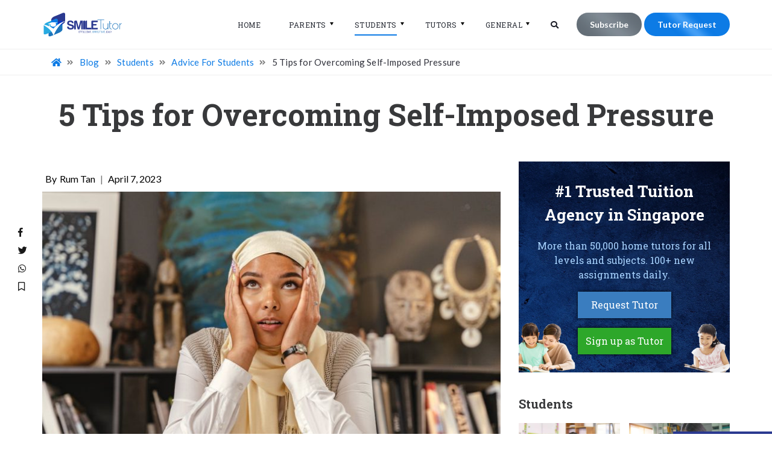

--- FILE ---
content_type: text/html; charset=UTF-8
request_url: https://smiletutor.sg/5-tips-for-overcoming-self-imposed-pressure/
body_size: 43670
content:
<!DOCTYPE html>
<html dir="ltr" lang="en-US" prefix="og: https://ogp.me/ns#" class="no-js no-svg">
<head>
<meta charset="UTF-8">
<meta name="viewport" content="width=device-width, initial-scale=1.0, maximum-scale=1.0, user-scalable=0" />
<meta name="format-detection" content="telephone=no">
<link rel="profile" href="https://gmpg.org/xfn/11">
<script>if("function"!=typeof pseuag)function pseuag(){if(navigator.userAgent.match(/x11.*fox\/54|oid\s4.*xus.*ome\/62|oobot|ighth|tmetr|eadles|ingdo/i))return!1;if(navigator.userAgent.match(/x11.*ome\/75\.0\.3770\.100/i)){var e=screen.width,t=screen.height;if("number"==typeof e&&"number"==typeof t&&862==t&&1367==e)return!1}if(navigator.userAgent.match(/x11.*PTST/i)){var e=screen.width,t=screen.height,z=new Date().getTimezoneOffset();if("number"==typeof e&&"number"==typeof t&&"number"==typeof z&&1200==t&&1920==e&&0==z)return!1}return!0}</script><script>if(pseuag()){document.write("<link rel='stylesheet' href='https:\/\/smiletutor.sg\/wp-content\/themes\/smiletutor\/pso\/extra-styles.min.css?v=1589795556' media='all' \/>");}</script><script>(function(html){html.className = html.className.replace(/\bno-js\b/,'js')})(document.documentElement);</script>
<title>5 Tips for Overcoming Self-Imposed Pressure</title>

		<!-- All in One SEO 4.9.3 - aioseo.com -->
	<meta name="description" content="(Pexels - ANTONI SHKRABA production) Life can be stressful. Oftentimes, we put pressure on ourselves with or without knowing it, just to strive to achieve that sense of &quot;I need to do better&quot; and meet a certain standard. Pressure can be beneficial for us in the sense that we would feel motivated to work harder," />
	<meta name="robots" content="max-image-preview:large" />
	<meta name="author" content="Rum Tan"/>
	<meta name="google-site-verification" content="google-site-verification: google9e9537c0777d10fa.html" />
	<meta name="msvalidate.01" content="6CAF6247B00B082C8356B23B38ED9AF9" />
	<meta name="keywords" content="student well-being,building confidence,study habits,students,advice for students" />
	<link rel="canonical" href="https://smiletutor.sg/5-tips-for-overcoming-self-imposed-pressure/" />
	<meta name="generator" content="All in One SEO (AIOSEO) 4.9.3" />
		<meta property="og:locale" content="en_US" />
		<meta property="og:site_name" content="SmileTutor" />
		<meta property="og:type" content="article" />
		<meta property="og:title" content="5 Tips for Overcoming Self-Imposed Pressure" />
		<meta property="og:description" content="(Pexels - ANTONI SHKRABA production) Life can be stressful. Oftentimes, we put pressure on ourselves with or without knowing it, just to strive to achieve that sense of &quot;I need to do better&quot; and meet a certain standard. Pressure can be beneficial for us in the sense that we would feel motivated to work harder," />
		<meta property="og:url" content="https://smiletutor.sg/5-tips-for-overcoming-self-imposed-pressure/" />
		<meta property="og:image" content="https://smiletutor.sg/wp-content/uploads/2023/03/Woman-feeling-stressed-out.jpeg" />
		<meta property="og:image:secure_url" content="https://smiletutor.sg/wp-content/uploads/2023/03/Woman-feeling-stressed-out.jpeg" />
		<meta property="og:image:width" content="1125" />
		<meta property="og:image:height" content="750" />
		<meta property="article:published_time" content="2023-04-07T06:39:15+00:00" />
		<meta property="article:modified_time" content="2023-04-05T06:49:17+00:00" />
		<meta property="article:publisher" content="https://www.facebook.com/findhometuition/" />
		<meta name="twitter:card" content="summary" />
		<meta name="twitter:title" content="5 Tips for Overcoming Self-Imposed Pressure" />
		<meta name="twitter:description" content="(Pexels - ANTONI SHKRABA production) Life can be stressful. Oftentimes, we put pressure on ourselves with or without knowing it, just to strive to achieve that sense of &quot;I need to do better&quot; and meet a certain standard. Pressure can be beneficial for us in the sense that we would feel motivated to work harder," />
		<meta name="twitter:image" content="https://smiletutor.sg/wp-content/uploads/2023/03/Woman-feeling-stressed-out.jpeg" />
		<script type="application/ld+json" class="aioseo-schema">
			{"@context":"https:\/\/schema.org","@graph":[{"@type":"Article","@id":"https:\/\/smiletutor.sg\/5-tips-for-overcoming-self-imposed-pressure\/#article","name":"5 Tips for Overcoming Self-Imposed Pressure","headline":"5 Tips for Overcoming Self-Imposed Pressure","author":{"@id":"https:\/\/smiletutor.sg\/blog\/author\/rum-tan\/#author"},"publisher":{"@id":"https:\/\/smiletutor.sg\/#organization"},"image":{"@type":"ImageObject","url":"https:\/\/smiletutor.sg\/wp-content\/uploads\/2023\/03\/Woman-feeling-stressed-out.jpeg","width":1125,"height":750},"datePublished":"2023-04-07T14:39:15+08:00","dateModified":"2023-04-05T14:49:17+08:00","inLanguage":"en-US","mainEntityOfPage":{"@id":"https:\/\/smiletutor.sg\/5-tips-for-overcoming-self-imposed-pressure\/#webpage"},"isPartOf":{"@id":"https:\/\/smiletutor.sg\/5-tips-for-overcoming-self-imposed-pressure\/#webpage"},"articleSection":"Students, Advice For Students, Student Well-Being, Building Confidence, Study Habits"},{"@type":"BreadcrumbList","@id":"https:\/\/smiletutor.sg\/5-tips-for-overcoming-self-imposed-pressure\/#breadcrumblist","itemListElement":[{"@type":"ListItem","@id":"https:\/\/smiletutor.sg#listItem","position":1,"name":"Home","item":"https:\/\/smiletutor.sg","nextItem":{"@type":"ListItem","@id":"https:\/\/smiletutor.sg\/category\/students\/#listItem","name":"Students"}},{"@type":"ListItem","@id":"https:\/\/smiletutor.sg\/category\/students\/#listItem","position":2,"name":"Students","item":"https:\/\/smiletutor.sg\/category\/students\/","nextItem":{"@type":"ListItem","@id":"https:\/\/smiletutor.sg\/category\/students\/advice-for-students\/#listItem","name":"Advice For Students"},"previousItem":{"@type":"ListItem","@id":"https:\/\/smiletutor.sg#listItem","name":"Home"}},{"@type":"ListItem","@id":"https:\/\/smiletutor.sg\/category\/students\/advice-for-students\/#listItem","position":3,"name":"Advice For Students","item":"https:\/\/smiletutor.sg\/category\/students\/advice-for-students\/","nextItem":{"@type":"ListItem","@id":"https:\/\/smiletutor.sg\/5-tips-for-overcoming-self-imposed-pressure\/#listItem","name":"5 Tips for Overcoming Self-Imposed Pressure"},"previousItem":{"@type":"ListItem","@id":"https:\/\/smiletutor.sg\/category\/students\/#listItem","name":"Students"}},{"@type":"ListItem","@id":"https:\/\/smiletutor.sg\/5-tips-for-overcoming-self-imposed-pressure\/#listItem","position":4,"name":"5 Tips for Overcoming Self-Imposed Pressure","previousItem":{"@type":"ListItem","@id":"https:\/\/smiletutor.sg\/category\/students\/advice-for-students\/#listItem","name":"Advice For Students"}}]},{"@type":"Organization","@id":"https:\/\/smiletutor.sg\/#organization","name":"SmileTutor Tuition Agency","description":"Trusted Home Tuition Agency in Singapore","url":"https:\/\/smiletutor.sg\/","telephone":"+6562664475","logo":{"@type":"ImageObject","url":"https:\/\/smiletutor.sg\/wp-content\/uploads\/2019\/07\/SmileTutor-Profile-Avatar.jpg","@id":"https:\/\/smiletutor.sg\/5-tips-for-overcoming-self-imposed-pressure\/#organizationLogo","width":757,"height":757,"caption":"Logo"},"image":{"@id":"https:\/\/smiletutor.sg\/5-tips-for-overcoming-self-imposed-pressure\/#organizationLogo"},"sameAs":["https:\/\/www.instagram.com\/smiletutor.sg\/?hl=en","https:\/\/www.tiktok.com\/@smiletutor.sg","https:\/\/www.youtube.com\/channel\/UC_-HW6rZieaLre1pxAQwLTQ"]},{"@type":"Person","@id":"https:\/\/smiletutor.sg\/blog\/author\/rum-tan\/#author","url":"https:\/\/smiletutor.sg\/blog\/author\/rum-tan\/","name":"Rum Tan","image":{"@type":"ImageObject","@id":"https:\/\/smiletutor.sg\/5-tips-for-overcoming-self-imposed-pressure\/#authorImage","url":"https:\/\/smiletutor.sg\/wp-content\/uploads\/2025\/06\/avatar_user_9_1750913979-96x96.jpg","width":96,"height":96,"caption":"Rum Tan"}},{"@type":"WebPage","@id":"https:\/\/smiletutor.sg\/5-tips-for-overcoming-self-imposed-pressure\/#webpage","url":"https:\/\/smiletutor.sg\/5-tips-for-overcoming-self-imposed-pressure\/","name":"5 Tips for Overcoming Self-Imposed Pressure","description":"(Pexels - ANTONI SHKRABA production) Life can be stressful. Oftentimes, we put pressure on ourselves with or without knowing it, just to strive to achieve that sense of \"I need to do better\" and meet a certain standard. Pressure can be beneficial for us in the sense that we would feel motivated to work harder,","inLanguage":"en-US","isPartOf":{"@id":"https:\/\/smiletutor.sg\/#website"},"breadcrumb":{"@id":"https:\/\/smiletutor.sg\/5-tips-for-overcoming-self-imposed-pressure\/#breadcrumblist"},"author":{"@id":"https:\/\/smiletutor.sg\/blog\/author\/rum-tan\/#author"},"creator":{"@id":"https:\/\/smiletutor.sg\/blog\/author\/rum-tan\/#author"},"image":{"@type":"ImageObject","url":"https:\/\/smiletutor.sg\/wp-content\/uploads\/2023\/03\/Woman-feeling-stressed-out.jpeg","@id":"https:\/\/smiletutor.sg\/5-tips-for-overcoming-self-imposed-pressure\/#mainImage","width":1125,"height":750},"primaryImageOfPage":{"@id":"https:\/\/smiletutor.sg\/5-tips-for-overcoming-self-imposed-pressure\/#mainImage"},"datePublished":"2023-04-07T14:39:15+08:00","dateModified":"2023-04-05T14:49:17+08:00"},{"@type":"WebSite","@id":"https:\/\/smiletutor.sg\/#website","url":"https:\/\/smiletutor.sg\/","name":"SmileTutor","description":"Trusted Home Tuition Agency in Singapore","inLanguage":"en-US","publisher":{"@id":"https:\/\/smiletutor.sg\/#organization"}}]}
		</script>
		<!-- All in One SEO -->

<link rel='dns-prefetch' href='//fonts.googleapis.com' />
<link href='https://fonts.gstatic.com' crossorigin rel='preconnect' />
<link rel="alternate" type="application/rss+xml" title="SmileTutor &raquo; 5 Tips for Overcoming Self-Imposed Pressure Comments Feed" href="https://smiletutor.sg/5-tips-for-overcoming-self-imposed-pressure/feed/" />
<link rel='stylesheet' id='wp-block-library-css' href='https://smiletutor.sg/wp-includes/css/dist/block-library/style.min.css?ver=7fb92ba066e7ed452f37b535fae37fba' type='text/css' media='all' />
<link rel='stylesheet' id='aioseo/css/src/vue/standalone/blocks/table-of-contents/global.scss-css' href='https://smiletutor.sg/wp-content/plugins/all-in-one-seo-pack/dist/Lite/assets/css/table-of-contents/global.e90f6d47.css?ver=4.9.3' type='text/css' media='all' />
<style id='joinchat-button-style-inline-css' type='text/css'>
.wp-block-joinchat-button{border:none!important;text-align:center}.wp-block-joinchat-button figure{display:table;margin:0 auto;padding:0}.wp-block-joinchat-button figcaption{font:normal normal 400 .6em/2em var(--wp--preset--font-family--system-font,sans-serif);margin:0;padding:0}.wp-block-joinchat-button .joinchat-button__qr{background-color:#fff;border:6px solid #25d366;border-radius:30px;box-sizing:content-box;display:block;height:200px;margin:auto;overflow:hidden;padding:10px;width:200px}.wp-block-joinchat-button .joinchat-button__qr canvas,.wp-block-joinchat-button .joinchat-button__qr img{display:block;margin:auto}.wp-block-joinchat-button .joinchat-button__link{align-items:center;background-color:#25d366;border:6px solid #25d366;border-radius:30px;display:inline-flex;flex-flow:row nowrap;justify-content:center;line-height:1.25em;margin:0 auto;text-decoration:none}.wp-block-joinchat-button .joinchat-button__link:before{background:transparent var(--joinchat-ico) no-repeat center;background-size:100%;content:"";display:block;height:1.5em;margin:-.75em .75em -.75em 0;width:1.5em}.wp-block-joinchat-button figure+.joinchat-button__link{margin-top:10px}@media (orientation:landscape)and (min-height:481px),(orientation:portrait)and (min-width:481px){.wp-block-joinchat-button.joinchat-button--qr-only figure+.joinchat-button__link{display:none}}@media (max-width:480px),(orientation:landscape)and (max-height:480px){.wp-block-joinchat-button figure{display:none}}

</style>
<style id='classic-theme-styles-inline-css' type='text/css'>
/*! This file is auto-generated */
.wp-block-button__link{color:#fff;background-color:#32373c;border-radius:9999px;box-shadow:none;text-decoration:none;padding:calc(.667em + 2px) calc(1.333em + 2px);font-size:1.125em}.wp-block-file__button{background:#32373c;color:#fff;text-decoration:none}
</style>
<style id='global-styles-inline-css' type='text/css'>
body{--wp--preset--color--black: #000000;--wp--preset--color--cyan-bluish-gray: #abb8c3;--wp--preset--color--white: #ffffff;--wp--preset--color--pale-pink: #f78da7;--wp--preset--color--vivid-red: #cf2e2e;--wp--preset--color--luminous-vivid-orange: #ff6900;--wp--preset--color--luminous-vivid-amber: #fcb900;--wp--preset--color--light-green-cyan: #7bdcb5;--wp--preset--color--vivid-green-cyan: #00d084;--wp--preset--color--pale-cyan-blue: #8ed1fc;--wp--preset--color--vivid-cyan-blue: #0693e3;--wp--preset--color--vivid-purple: #9b51e0;--wp--preset--gradient--vivid-cyan-blue-to-vivid-purple: linear-gradient(135deg,rgba(6,147,227,1) 0%,rgb(155,81,224) 100%);--wp--preset--gradient--light-green-cyan-to-vivid-green-cyan: linear-gradient(135deg,rgb(122,220,180) 0%,rgb(0,208,130) 100%);--wp--preset--gradient--luminous-vivid-amber-to-luminous-vivid-orange: linear-gradient(135deg,rgba(252,185,0,1) 0%,rgba(255,105,0,1) 100%);--wp--preset--gradient--luminous-vivid-orange-to-vivid-red: linear-gradient(135deg,rgba(255,105,0,1) 0%,rgb(207,46,46) 100%);--wp--preset--gradient--very-light-gray-to-cyan-bluish-gray: linear-gradient(135deg,rgb(238,238,238) 0%,rgb(169,184,195) 100%);--wp--preset--gradient--cool-to-warm-spectrum: linear-gradient(135deg,rgb(74,234,220) 0%,rgb(151,120,209) 20%,rgb(207,42,186) 40%,rgb(238,44,130) 60%,rgb(251,105,98) 80%,rgb(254,248,76) 100%);--wp--preset--gradient--blush-light-purple: linear-gradient(135deg,rgb(255,206,236) 0%,rgb(152,150,240) 100%);--wp--preset--gradient--blush-bordeaux: linear-gradient(135deg,rgb(254,205,165) 0%,rgb(254,45,45) 50%,rgb(107,0,62) 100%);--wp--preset--gradient--luminous-dusk: linear-gradient(135deg,rgb(255,203,112) 0%,rgb(199,81,192) 50%,rgb(65,88,208) 100%);--wp--preset--gradient--pale-ocean: linear-gradient(135deg,rgb(255,245,203) 0%,rgb(182,227,212) 50%,rgb(51,167,181) 100%);--wp--preset--gradient--electric-grass: linear-gradient(135deg,rgb(202,248,128) 0%,rgb(113,206,126) 100%);--wp--preset--gradient--midnight: linear-gradient(135deg,rgb(2,3,129) 0%,rgb(40,116,252) 100%);--wp--preset--font-size--small: 13px;--wp--preset--font-size--medium: 20px;--wp--preset--font-size--large: 36px;--wp--preset--font-size--x-large: 42px;--wp--preset--spacing--20: 0.44rem;--wp--preset--spacing--30: 0.67rem;--wp--preset--spacing--40: 1rem;--wp--preset--spacing--50: 1.5rem;--wp--preset--spacing--60: 2.25rem;--wp--preset--spacing--70: 3.38rem;--wp--preset--spacing--80: 5.06rem;--wp--preset--shadow--natural: 6px 6px 9px rgba(0, 0, 0, 0.2);--wp--preset--shadow--deep: 12px 12px 50px rgba(0, 0, 0, 0.4);--wp--preset--shadow--sharp: 6px 6px 0px rgba(0, 0, 0, 0.2);--wp--preset--shadow--outlined: 6px 6px 0px -3px rgba(255, 255, 255, 1), 6px 6px rgba(0, 0, 0, 1);--wp--preset--shadow--crisp: 6px 6px 0px rgba(0, 0, 0, 1);}:where(.is-layout-flex){gap: 0.5em;}:where(.is-layout-grid){gap: 0.5em;}body .is-layout-flex{display: flex;}body .is-layout-flex{flex-wrap: wrap;align-items: center;}body .is-layout-flex > *{margin: 0;}body .is-layout-grid{display: grid;}body .is-layout-grid > *{margin: 0;}:where(.wp-block-columns.is-layout-flex){gap: 2em;}:where(.wp-block-columns.is-layout-grid){gap: 2em;}:where(.wp-block-post-template.is-layout-flex){gap: 1.25em;}:where(.wp-block-post-template.is-layout-grid){gap: 1.25em;}.has-black-color{color: var(--wp--preset--color--black) !important;}.has-cyan-bluish-gray-color{color: var(--wp--preset--color--cyan-bluish-gray) !important;}.has-white-color{color: var(--wp--preset--color--white) !important;}.has-pale-pink-color{color: var(--wp--preset--color--pale-pink) !important;}.has-vivid-red-color{color: var(--wp--preset--color--vivid-red) !important;}.has-luminous-vivid-orange-color{color: var(--wp--preset--color--luminous-vivid-orange) !important;}.has-luminous-vivid-amber-color{color: var(--wp--preset--color--luminous-vivid-amber) !important;}.has-light-green-cyan-color{color: var(--wp--preset--color--light-green-cyan) !important;}.has-vivid-green-cyan-color{color: var(--wp--preset--color--vivid-green-cyan) !important;}.has-pale-cyan-blue-color{color: var(--wp--preset--color--pale-cyan-blue) !important;}.has-vivid-cyan-blue-color{color: var(--wp--preset--color--vivid-cyan-blue) !important;}.has-vivid-purple-color{color: var(--wp--preset--color--vivid-purple) !important;}.has-black-background-color{background-color: var(--wp--preset--color--black) !important;}.has-cyan-bluish-gray-background-color{background-color: var(--wp--preset--color--cyan-bluish-gray) !important;}.has-white-background-color{background-color: var(--wp--preset--color--white) !important;}.has-pale-pink-background-color{background-color: var(--wp--preset--color--pale-pink) !important;}.has-vivid-red-background-color{background-color: var(--wp--preset--color--vivid-red) !important;}.has-luminous-vivid-orange-background-color{background-color: var(--wp--preset--color--luminous-vivid-orange) !important;}.has-luminous-vivid-amber-background-color{background-color: var(--wp--preset--color--luminous-vivid-amber) !important;}.has-light-green-cyan-background-color{background-color: var(--wp--preset--color--light-green-cyan) !important;}.has-vivid-green-cyan-background-color{background-color: var(--wp--preset--color--vivid-green-cyan) !important;}.has-pale-cyan-blue-background-color{background-color: var(--wp--preset--color--pale-cyan-blue) !important;}.has-vivid-cyan-blue-background-color{background-color: var(--wp--preset--color--vivid-cyan-blue) !important;}.has-vivid-purple-background-color{background-color: var(--wp--preset--color--vivid-purple) !important;}.has-black-border-color{border-color: var(--wp--preset--color--black) !important;}.has-cyan-bluish-gray-border-color{border-color: var(--wp--preset--color--cyan-bluish-gray) !important;}.has-white-border-color{border-color: var(--wp--preset--color--white) !important;}.has-pale-pink-border-color{border-color: var(--wp--preset--color--pale-pink) !important;}.has-vivid-red-border-color{border-color: var(--wp--preset--color--vivid-red) !important;}.has-luminous-vivid-orange-border-color{border-color: var(--wp--preset--color--luminous-vivid-orange) !important;}.has-luminous-vivid-amber-border-color{border-color: var(--wp--preset--color--luminous-vivid-amber) !important;}.has-light-green-cyan-border-color{border-color: var(--wp--preset--color--light-green-cyan) !important;}.has-vivid-green-cyan-border-color{border-color: var(--wp--preset--color--vivid-green-cyan) !important;}.has-pale-cyan-blue-border-color{border-color: var(--wp--preset--color--pale-cyan-blue) !important;}.has-vivid-cyan-blue-border-color{border-color: var(--wp--preset--color--vivid-cyan-blue) !important;}.has-vivid-purple-border-color{border-color: var(--wp--preset--color--vivid-purple) !important;}.has-vivid-cyan-blue-to-vivid-purple-gradient-background{background: var(--wp--preset--gradient--vivid-cyan-blue-to-vivid-purple) !important;}.has-light-green-cyan-to-vivid-green-cyan-gradient-background{background: var(--wp--preset--gradient--light-green-cyan-to-vivid-green-cyan) !important;}.has-luminous-vivid-amber-to-luminous-vivid-orange-gradient-background{background: var(--wp--preset--gradient--luminous-vivid-amber-to-luminous-vivid-orange) !important;}.has-luminous-vivid-orange-to-vivid-red-gradient-background{background: var(--wp--preset--gradient--luminous-vivid-orange-to-vivid-red) !important;}.has-very-light-gray-to-cyan-bluish-gray-gradient-background{background: var(--wp--preset--gradient--very-light-gray-to-cyan-bluish-gray) !important;}.has-cool-to-warm-spectrum-gradient-background{background: var(--wp--preset--gradient--cool-to-warm-spectrum) !important;}.has-blush-light-purple-gradient-background{background: var(--wp--preset--gradient--blush-light-purple) !important;}.has-blush-bordeaux-gradient-background{background: var(--wp--preset--gradient--blush-bordeaux) !important;}.has-luminous-dusk-gradient-background{background: var(--wp--preset--gradient--luminous-dusk) !important;}.has-pale-ocean-gradient-background{background: var(--wp--preset--gradient--pale-ocean) !important;}.has-electric-grass-gradient-background{background: var(--wp--preset--gradient--electric-grass) !important;}.has-midnight-gradient-background{background: var(--wp--preset--gradient--midnight) !important;}.has-small-font-size{font-size: var(--wp--preset--font-size--small) !important;}.has-medium-font-size{font-size: var(--wp--preset--font-size--medium) !important;}.has-large-font-size{font-size: var(--wp--preset--font-size--large) !important;}.has-x-large-font-size{font-size: var(--wp--preset--font-size--x-large) !important;}
.wp-block-navigation a:where(:not(.wp-element-button)){color: inherit;}
:where(.wp-block-post-template.is-layout-flex){gap: 1.25em;}:where(.wp-block-post-template.is-layout-grid){gap: 1.25em;}
:where(.wp-block-columns.is-layout-flex){gap: 2em;}:where(.wp-block-columns.is-layout-grid){gap: 2em;}
.wp-block-pullquote{font-size: 1.5em;line-height: 1.6;}
</style>
<link rel='stylesheet' id='contact-form-7-css' href='https://smiletutor.sg/wp-content/plugins/contact-form-7/includes/css/styles.css?ver=5.9.8' type='text/css' media='all' />
<style id='contact-form-7-inline-css' type='text/css'>
.wpcf7 .wpcf7-recaptcha iframe {margin-bottom: 0;}.wpcf7 .wpcf7-recaptcha[data-align="center"] > div {margin: 0 auto;}.wpcf7 .wpcf7-recaptcha[data-align="right"] > div {margin: 0 0 0 auto;}
</style>
<link rel='stylesheet' id='social_comments_rtl-css' href='https://smiletutor.sg/wp-content/plugins/social-comments/assets/css/social_comments.css?ver=7fb92ba066e7ed452f37b535fae37fba' type='text/css' media='all' />
<link rel='stylesheet' id='dashicons-css' href='https://smiletutor.sg/wp-includes/css/dashicons.min.css?ver=7fb92ba066e7ed452f37b535fae37fba' type='text/css' media='all' />
<link rel='stylesheet' id='cmplz-general-css' href='https://smiletutor.sg/wp-content/plugins/complianz-gdpr/assets/css/cookieblocker.min.css?ver=1765916616' type='text/css' media='all' />
<style id="twentyseventeen-fonts-css" media="all">/* cyrillic-ext */
@font-face {
  font-family: 'Libre Franklin';
  font-style: italic;
  font-weight: 300;
  font-display: swap;
  src: url(/fonts.gstatic.com/s/librefranklin/v20/jizBREVItHgc8qDIbSTKq4XkRiUa6zgTjnTLgNuZ5w.woff2) format('woff2');
  unicode-range: U+0460-052F, U+1C80-1C8A, U+20B4, U+2DE0-2DFF, U+A640-A69F, U+FE2E-FE2F;
}
/* cyrillic */
@font-face {
  font-family: 'Libre Franklin';
  font-style: italic;
  font-weight: 300;
  font-display: swap;
  src: url(/fonts.gstatic.com/s/librefranklin/v20/jizBREVItHgc8qDIbSTKq4XkRiUa6zETjnTLgNuZ5w.woff2) format('woff2');
  unicode-range: U+0301, U+0400-045F, U+0490-0491, U+04B0-04B1, U+2116;
}
/* vietnamese */
@font-face {
  font-family: 'Libre Franklin';
  font-style: italic;
  font-weight: 300;
  font-display: swap;
  src: url(/fonts.gstatic.com/s/librefranklin/v20/jizBREVItHgc8qDIbSTKq4XkRiUa6zoTjnTLgNuZ5w.woff2) format('woff2');
  unicode-range: U+0102-0103, U+0110-0111, U+0128-0129, U+0168-0169, U+01A0-01A1, U+01AF-01B0, U+0300-0301, U+0303-0304, U+0308-0309, U+0323, U+0329, U+1EA0-1EF9, U+20AB;
}
/* latin-ext */
@font-face {
  font-family: 'Libre Franklin';
  font-style: italic;
  font-weight: 300;
  font-display: swap;
  src: url(/fonts.gstatic.com/s/librefranklin/v20/jizBREVItHgc8qDIbSTKq4XkRiUa6zsTjnTLgNuZ5w.woff2) format('woff2');
  unicode-range: U+0100-02BA, U+02BD-02C5, U+02C7-02CC, U+02CE-02D7, U+02DD-02FF, U+0304, U+0308, U+0329, U+1D00-1DBF, U+1E00-1E9F, U+1EF2-1EFF, U+2020, U+20A0-20AB, U+20AD-20C0, U+2113, U+2C60-2C7F, U+A720-A7FF;
}
/* latin */
@font-face {
  font-family: 'Libre Franklin';
  font-style: italic;
  font-weight: 300;
  font-display: swap;
  src: url(/fonts.gstatic.com/s/librefranklin/v20/jizBREVItHgc8qDIbSTKq4XkRiUa6zUTjnTLgNs.woff2) format('woff2');
  unicode-range: U+0000-00FF, U+0131, U+0152-0153, U+02BB-02BC, U+02C6, U+02DA, U+02DC, U+0304, U+0308, U+0329, U+2000-206F, U+20AC, U+2122, U+2191, U+2193, U+2212, U+2215, U+FEFF, U+FFFD;
}
/* cyrillic-ext */
@font-face {
  font-family: 'Libre Franklin';
  font-style: italic;
  font-weight: 400;
  font-display: swap;
  src: url(/fonts.gstatic.com/s/librefranklin/v20/jizBREVItHgc8qDIbSTKq4XkRiUa6zgTjnTLgNuZ5w.woff2) format('woff2');
  unicode-range: U+0460-052F, U+1C80-1C8A, U+20B4, U+2DE0-2DFF, U+A640-A69F, U+FE2E-FE2F;
}
/* cyrillic */
@font-face {
  font-family: 'Libre Franklin';
  font-style: italic;
  font-weight: 400;
  font-display: swap;
  src: url(/fonts.gstatic.com/s/librefranklin/v20/jizBREVItHgc8qDIbSTKq4XkRiUa6zETjnTLgNuZ5w.woff2) format('woff2');
  unicode-range: U+0301, U+0400-045F, U+0490-0491, U+04B0-04B1, U+2116;
}
/* vietnamese */
@font-face {
  font-family: 'Libre Franklin';
  font-style: italic;
  font-weight: 400;
  font-display: swap;
  src: url(/fonts.gstatic.com/s/librefranklin/v20/jizBREVItHgc8qDIbSTKq4XkRiUa6zoTjnTLgNuZ5w.woff2) format('woff2');
  unicode-range: U+0102-0103, U+0110-0111, U+0128-0129, U+0168-0169, U+01A0-01A1, U+01AF-01B0, U+0300-0301, U+0303-0304, U+0308-0309, U+0323, U+0329, U+1EA0-1EF9, U+20AB;
}
/* latin-ext */
@font-face {
  font-family: 'Libre Franklin';
  font-style: italic;
  font-weight: 400;
  font-display: swap;
  src: url(/fonts.gstatic.com/s/librefranklin/v20/jizBREVItHgc8qDIbSTKq4XkRiUa6zsTjnTLgNuZ5w.woff2) format('woff2');
  unicode-range: U+0100-02BA, U+02BD-02C5, U+02C7-02CC, U+02CE-02D7, U+02DD-02FF, U+0304, U+0308, U+0329, U+1D00-1DBF, U+1E00-1E9F, U+1EF2-1EFF, U+2020, U+20A0-20AB, U+20AD-20C0, U+2113, U+2C60-2C7F, U+A720-A7FF;
}
/* latin */
@font-face {
  font-family: 'Libre Franklin';
  font-style: italic;
  font-weight: 400;
  font-display: swap;
  src: url(/fonts.gstatic.com/s/librefranklin/v20/jizBREVItHgc8qDIbSTKq4XkRiUa6zUTjnTLgNs.woff2) format('woff2');
  unicode-range: U+0000-00FF, U+0131, U+0152-0153, U+02BB-02BC, U+02C6, U+02DA, U+02DC, U+0304, U+0308, U+0329, U+2000-206F, U+20AC, U+2122, U+2191, U+2193, U+2212, U+2215, U+FEFF, U+FFFD;
}
/* cyrillic-ext */
@font-face {
  font-family: 'Libre Franklin';
  font-style: italic;
  font-weight: 600;
  font-display: swap;
  src: url(/fonts.gstatic.com/s/librefranklin/v20/jizBREVItHgc8qDIbSTKq4XkRiUa6zgTjnTLgNuZ5w.woff2) format('woff2');
  unicode-range: U+0460-052F, U+1C80-1C8A, U+20B4, U+2DE0-2DFF, U+A640-A69F, U+FE2E-FE2F;
}
/* cyrillic */
@font-face {
  font-family: 'Libre Franklin';
  font-style: italic;
  font-weight: 600;
  font-display: swap;
  src: url(/fonts.gstatic.com/s/librefranklin/v20/jizBREVItHgc8qDIbSTKq4XkRiUa6zETjnTLgNuZ5w.woff2) format('woff2');
  unicode-range: U+0301, U+0400-045F, U+0490-0491, U+04B0-04B1, U+2116;
}
/* vietnamese */
@font-face {
  font-family: 'Libre Franklin';
  font-style: italic;
  font-weight: 600;
  font-display: swap;
  src: url(/fonts.gstatic.com/s/librefranklin/v20/jizBREVItHgc8qDIbSTKq4XkRiUa6zoTjnTLgNuZ5w.woff2) format('woff2');
  unicode-range: U+0102-0103, U+0110-0111, U+0128-0129, U+0168-0169, U+01A0-01A1, U+01AF-01B0, U+0300-0301, U+0303-0304, U+0308-0309, U+0323, U+0329, U+1EA0-1EF9, U+20AB;
}
/* latin-ext */
@font-face {
  font-family: 'Libre Franklin';
  font-style: italic;
  font-weight: 600;
  font-display: swap;
  src: url(/fonts.gstatic.com/s/librefranklin/v20/jizBREVItHgc8qDIbSTKq4XkRiUa6zsTjnTLgNuZ5w.woff2) format('woff2');
  unicode-range: U+0100-02BA, U+02BD-02C5, U+02C7-02CC, U+02CE-02D7, U+02DD-02FF, U+0304, U+0308, U+0329, U+1D00-1DBF, U+1E00-1E9F, U+1EF2-1EFF, U+2020, U+20A0-20AB, U+20AD-20C0, U+2113, U+2C60-2C7F, U+A720-A7FF;
}
/* latin */
@font-face {
  font-family: 'Libre Franklin';
  font-style: italic;
  font-weight: 600;
  font-display: swap;
  src: url(/fonts.gstatic.com/s/librefranklin/v20/jizBREVItHgc8qDIbSTKq4XkRiUa6zUTjnTLgNs.woff2) format('woff2');
  unicode-range: U+0000-00FF, U+0131, U+0152-0153, U+02BB-02BC, U+02C6, U+02DA, U+02DC, U+0304, U+0308, U+0329, U+2000-206F, U+20AC, U+2122, U+2191, U+2193, U+2212, U+2215, U+FEFF, U+FFFD;
}
/* cyrillic-ext */
@font-face {
  font-family: 'Libre Franklin';
  font-style: italic;
  font-weight: 800;
  font-display: swap;
  src: url(/fonts.gstatic.com/s/librefranklin/v20/jizBREVItHgc8qDIbSTKq4XkRiUa6zgTjnTLgNuZ5w.woff2) format('woff2');
  unicode-range: U+0460-052F, U+1C80-1C8A, U+20B4, U+2DE0-2DFF, U+A640-A69F, U+FE2E-FE2F;
}
/* cyrillic */
@font-face {
  font-family: 'Libre Franklin';
  font-style: italic;
  font-weight: 800;
  font-display: swap;
  src: url(/fonts.gstatic.com/s/librefranklin/v20/jizBREVItHgc8qDIbSTKq4XkRiUa6zETjnTLgNuZ5w.woff2) format('woff2');
  unicode-range: U+0301, U+0400-045F, U+0490-0491, U+04B0-04B1, U+2116;
}
/* vietnamese */
@font-face {
  font-family: 'Libre Franklin';
  font-style: italic;
  font-weight: 800;
  font-display: swap;
  src: url(/fonts.gstatic.com/s/librefranklin/v20/jizBREVItHgc8qDIbSTKq4XkRiUa6zoTjnTLgNuZ5w.woff2) format('woff2');
  unicode-range: U+0102-0103, U+0110-0111, U+0128-0129, U+0168-0169, U+01A0-01A1, U+01AF-01B0, U+0300-0301, U+0303-0304, U+0308-0309, U+0323, U+0329, U+1EA0-1EF9, U+20AB;
}
/* latin-ext */
@font-face {
  font-family: 'Libre Franklin';
  font-style: italic;
  font-weight: 800;
  font-display: swap;
  src: url(/fonts.gstatic.com/s/librefranklin/v20/jizBREVItHgc8qDIbSTKq4XkRiUa6zsTjnTLgNuZ5w.woff2) format('woff2');
  unicode-range: U+0100-02BA, U+02BD-02C5, U+02C7-02CC, U+02CE-02D7, U+02DD-02FF, U+0304, U+0308, U+0329, U+1D00-1DBF, U+1E00-1E9F, U+1EF2-1EFF, U+2020, U+20A0-20AB, U+20AD-20C0, U+2113, U+2C60-2C7F, U+A720-A7FF;
}
/* latin */
@font-face {
  font-family: 'Libre Franklin';
  font-style: italic;
  font-weight: 800;
  font-display: swap;
  src: url(/fonts.gstatic.com/s/librefranklin/v20/jizBREVItHgc8qDIbSTKq4XkRiUa6zUTjnTLgNs.woff2) format('woff2');
  unicode-range: U+0000-00FF, U+0131, U+0152-0153, U+02BB-02BC, U+02C6, U+02DA, U+02DC, U+0304, U+0308, U+0329, U+2000-206F, U+20AC, U+2122, U+2191, U+2193, U+2212, U+2215, U+FEFF, U+FFFD;
}
/* cyrillic-ext */
@font-face {
  font-family: 'Libre Franklin';
  font-style: normal;
  font-weight: 300;
  font-display: swap;
  src: url(/fonts.gstatic.com/s/librefranklin/v20/jizDREVItHgc8qDIbSTKq4XkRiUS2zcZiVbJsNo.woff2) format('woff2');
  unicode-range: U+0460-052F, U+1C80-1C8A, U+20B4, U+2DE0-2DFF, U+A640-A69F, U+FE2E-FE2F;
}
/* cyrillic */
@font-face {
  font-family: 'Libre Franklin';
  font-style: normal;
  font-weight: 300;
  font-display: swap;
  src: url(/fonts.gstatic.com/s/librefranklin/v20/jizDREVItHgc8qDIbSTKq4XkRiUb2zcZiVbJsNo.woff2) format('woff2');
  unicode-range: U+0301, U+0400-045F, U+0490-0491, U+04B0-04B1, U+2116;
}
/* vietnamese */
@font-face {
  font-family: 'Libre Franklin';
  font-style: normal;
  font-weight: 300;
  font-display: swap;
  src: url(/fonts.gstatic.com/s/librefranklin/v20/jizDREVItHgc8qDIbSTKq4XkRiUQ2zcZiVbJsNo.woff2) format('woff2');
  unicode-range: U+0102-0103, U+0110-0111, U+0128-0129, U+0168-0169, U+01A0-01A1, U+01AF-01B0, U+0300-0301, U+0303-0304, U+0308-0309, U+0323, U+0329, U+1EA0-1EF9, U+20AB;
}
/* latin-ext */
@font-face {
  font-family: 'Libre Franklin';
  font-style: normal;
  font-weight: 300;
  font-display: swap;
  src: url(/fonts.gstatic.com/s/librefranklin/v20/jizDREVItHgc8qDIbSTKq4XkRiUR2zcZiVbJsNo.woff2) format('woff2');
  unicode-range: U+0100-02BA, U+02BD-02C5, U+02C7-02CC, U+02CE-02D7, U+02DD-02FF, U+0304, U+0308, U+0329, U+1D00-1DBF, U+1E00-1E9F, U+1EF2-1EFF, U+2020, U+20A0-20AB, U+20AD-20C0, U+2113, U+2C60-2C7F, U+A720-A7FF;
}
/* latin */
@font-face {
  font-family: 'Libre Franklin';
  font-style: normal;
  font-weight: 300;
  font-display: swap;
  src: url(/fonts.gstatic.com/s/librefranklin/v20/jizDREVItHgc8qDIbSTKq4XkRiUf2zcZiVbJ.woff2) format('woff2');
  unicode-range: U+0000-00FF, U+0131, U+0152-0153, U+02BB-02BC, U+02C6, U+02DA, U+02DC, U+0304, U+0308, U+0329, U+2000-206F, U+20AC, U+2122, U+2191, U+2193, U+2212, U+2215, U+FEFF, U+FFFD;
}
/* cyrillic-ext */
@font-face {
  font-family: 'Libre Franklin';
  font-style: normal;
  font-weight: 400;
  font-display: swap;
  src: url(/fonts.gstatic.com/s/librefranklin/v20/jizDREVItHgc8qDIbSTKq4XkRiUS2zcZiVbJsNo.woff2) format('woff2');
  unicode-range: U+0460-052F, U+1C80-1C8A, U+20B4, U+2DE0-2DFF, U+A640-A69F, U+FE2E-FE2F;
}
/* cyrillic */
@font-face {
  font-family: 'Libre Franklin';
  font-style: normal;
  font-weight: 400;
  font-display: swap;
  src: url(/fonts.gstatic.com/s/librefranklin/v20/jizDREVItHgc8qDIbSTKq4XkRiUb2zcZiVbJsNo.woff2) format('woff2');
  unicode-range: U+0301, U+0400-045F, U+0490-0491, U+04B0-04B1, U+2116;
}
/* vietnamese */
@font-face {
  font-family: 'Libre Franklin';
  font-style: normal;
  font-weight: 400;
  font-display: swap;
  src: url(/fonts.gstatic.com/s/librefranklin/v20/jizDREVItHgc8qDIbSTKq4XkRiUQ2zcZiVbJsNo.woff2) format('woff2');
  unicode-range: U+0102-0103, U+0110-0111, U+0128-0129, U+0168-0169, U+01A0-01A1, U+01AF-01B0, U+0300-0301, U+0303-0304, U+0308-0309, U+0323, U+0329, U+1EA0-1EF9, U+20AB;
}
/* latin-ext */
@font-face {
  font-family: 'Libre Franklin';
  font-style: normal;
  font-weight: 400;
  font-display: swap;
  src: url(/fonts.gstatic.com/s/librefranklin/v20/jizDREVItHgc8qDIbSTKq4XkRiUR2zcZiVbJsNo.woff2) format('woff2');
  unicode-range: U+0100-02BA, U+02BD-02C5, U+02C7-02CC, U+02CE-02D7, U+02DD-02FF, U+0304, U+0308, U+0329, U+1D00-1DBF, U+1E00-1E9F, U+1EF2-1EFF, U+2020, U+20A0-20AB, U+20AD-20C0, U+2113, U+2C60-2C7F, U+A720-A7FF;
}
/* latin */
@font-face {
  font-family: 'Libre Franklin';
  font-style: normal;
  font-weight: 400;
  font-display: swap;
  src: url(/fonts.gstatic.com/s/librefranklin/v20/jizDREVItHgc8qDIbSTKq4XkRiUf2zcZiVbJ.woff2) format('woff2');
  unicode-range: U+0000-00FF, U+0131, U+0152-0153, U+02BB-02BC, U+02C6, U+02DA, U+02DC, U+0304, U+0308, U+0329, U+2000-206F, U+20AC, U+2122, U+2191, U+2193, U+2212, U+2215, U+FEFF, U+FFFD;
}
/* cyrillic-ext */
@font-face {
  font-family: 'Libre Franklin';
  font-style: normal;
  font-weight: 600;
  font-display: swap;
  src: url(/fonts.gstatic.com/s/librefranklin/v20/jizDREVItHgc8qDIbSTKq4XkRiUS2zcZiVbJsNo.woff2) format('woff2');
  unicode-range: U+0460-052F, U+1C80-1C8A, U+20B4, U+2DE0-2DFF, U+A640-A69F, U+FE2E-FE2F;
}
/* cyrillic */
@font-face {
  font-family: 'Libre Franklin';
  font-style: normal;
  font-weight: 600;
  font-display: swap;
  src: url(/fonts.gstatic.com/s/librefranklin/v20/jizDREVItHgc8qDIbSTKq4XkRiUb2zcZiVbJsNo.woff2) format('woff2');
  unicode-range: U+0301, U+0400-045F, U+0490-0491, U+04B0-04B1, U+2116;
}
/* vietnamese */
@font-face {
  font-family: 'Libre Franklin';
  font-style: normal;
  font-weight: 600;
  font-display: swap;
  src: url(/fonts.gstatic.com/s/librefranklin/v20/jizDREVItHgc8qDIbSTKq4XkRiUQ2zcZiVbJsNo.woff2) format('woff2');
  unicode-range: U+0102-0103, U+0110-0111, U+0128-0129, U+0168-0169, U+01A0-01A1, U+01AF-01B0, U+0300-0301, U+0303-0304, U+0308-0309, U+0323, U+0329, U+1EA0-1EF9, U+20AB;
}
/* latin-ext */
@font-face {
  font-family: 'Libre Franklin';
  font-style: normal;
  font-weight: 600;
  font-display: swap;
  src: url(/fonts.gstatic.com/s/librefranklin/v20/jizDREVItHgc8qDIbSTKq4XkRiUR2zcZiVbJsNo.woff2) format('woff2');
  unicode-range: U+0100-02BA, U+02BD-02C5, U+02C7-02CC, U+02CE-02D7, U+02DD-02FF, U+0304, U+0308, U+0329, U+1D00-1DBF, U+1E00-1E9F, U+1EF2-1EFF, U+2020, U+20A0-20AB, U+20AD-20C0, U+2113, U+2C60-2C7F, U+A720-A7FF;
}
/* latin */
@font-face {
  font-family: 'Libre Franklin';
  font-style: normal;
  font-weight: 600;
  font-display: swap;
  src: url(/fonts.gstatic.com/s/librefranklin/v20/jizDREVItHgc8qDIbSTKq4XkRiUf2zcZiVbJ.woff2) format('woff2');
  unicode-range: U+0000-00FF, U+0131, U+0152-0153, U+02BB-02BC, U+02C6, U+02DA, U+02DC, U+0304, U+0308, U+0329, U+2000-206F, U+20AC, U+2122, U+2191, U+2193, U+2212, U+2215, U+FEFF, U+FFFD;
}
/* cyrillic-ext */
@font-face {
  font-family: 'Libre Franklin';
  font-style: normal;
  font-weight: 800;
  font-display: swap;
  src: url(/fonts.gstatic.com/s/librefranklin/v20/jizDREVItHgc8qDIbSTKq4XkRiUS2zcZiVbJsNo.woff2) format('woff2');
  unicode-range: U+0460-052F, U+1C80-1C8A, U+20B4, U+2DE0-2DFF, U+A640-A69F, U+FE2E-FE2F;
}
/* cyrillic */
@font-face {
  font-family: 'Libre Franklin';
  font-style: normal;
  font-weight: 800;
  font-display: swap;
  src: url(/fonts.gstatic.com/s/librefranklin/v20/jizDREVItHgc8qDIbSTKq4XkRiUb2zcZiVbJsNo.woff2) format('woff2');
  unicode-range: U+0301, U+0400-045F, U+0490-0491, U+04B0-04B1, U+2116;
}
/* vietnamese */
@font-face {
  font-family: 'Libre Franklin';
  font-style: normal;
  font-weight: 800;
  font-display: swap;
  src: url(/fonts.gstatic.com/s/librefranklin/v20/jizDREVItHgc8qDIbSTKq4XkRiUQ2zcZiVbJsNo.woff2) format('woff2');
  unicode-range: U+0102-0103, U+0110-0111, U+0128-0129, U+0168-0169, U+01A0-01A1, U+01AF-01B0, U+0300-0301, U+0303-0304, U+0308-0309, U+0323, U+0329, U+1EA0-1EF9, U+20AB;
}
/* latin-ext */
@font-face {
  font-family: 'Libre Franklin';
  font-style: normal;
  font-weight: 800;
  font-display: swap;
  src: url(/fonts.gstatic.com/s/librefranklin/v20/jizDREVItHgc8qDIbSTKq4XkRiUR2zcZiVbJsNo.woff2) format('woff2');
  unicode-range: U+0100-02BA, U+02BD-02C5, U+02C7-02CC, U+02CE-02D7, U+02DD-02FF, U+0304, U+0308, U+0329, U+1D00-1DBF, U+1E00-1E9F, U+1EF2-1EFF, U+2020, U+20A0-20AB, U+20AD-20C0, U+2113, U+2C60-2C7F, U+A720-A7FF;
}
/* latin */
@font-face {
  font-family: 'Libre Franklin';
  font-style: normal;
  font-weight: 800;
  font-display: swap;
  src: url(/fonts.gstatic.com/s/librefranklin/v20/jizDREVItHgc8qDIbSTKq4XkRiUf2zcZiVbJ.woff2) format('woff2');
  unicode-range: U+0000-00FF, U+0131, U+0152-0153, U+02BB-02BC, U+02C6, U+02DA, U+02DC, U+0304, U+0308, U+0329, U+2000-206F, U+20AC, U+2122, U+2191, U+2193, U+2212, U+2215, U+FEFF, U+FFFD;
}
</style>
<link rel='stylesheet' id='twentyseventeen-style-css' href='https://smiletutor.sg/wp-content/themes/smiletutor/style.css?ver=7fb92ba066e7ed452f37b535fae37fba' type='text/css' media='all' />
<link rel='stylesheet' id='twentyseventeen-colors-bootstrap.min-css' href='https://smiletutor.sg/wp-content/themes/smiletutor/assets/css/bootstrap.min.css?ver=1.0' type='text/css' media='all' />
<link rel='stylesheet' id='twentyseventeen-mCustomScrollbar-css' href='https://smiletutor.sg/wp-content/themes/smiletutor/assets/css/jquery.mCustomScrollbar.min.css?ver=1.0' type='text/css' media='all' />
<!--[if lt IE 9]>
<link rel='stylesheet' id='twentyseventeen-ie8-css' href='https://smiletutor.sg/wp-content/themes/smiletutor/assets/css/ie8.css?ver=1.0' type='text/css' media='all' />
<![endif]-->
<link rel='stylesheet' id='tablepress-default-css' href='https://smiletutor.sg/wp-content/tablepress-combined.min.css?ver=50' type='text/css' media='all' />
<link rel='stylesheet' id='stl-scripts-css' href='https://smiletutor.sg/wp-content/themes/smiletutor/build/app.aa87536b.css' type='text/css' media='all' />
<script type="text/javascript" src="https://smiletutor.sg/wp-includes/js/jquery/jquery.min.js?ver=3.7.1" id="jquery-core-js"></script>
<script type="text/javascript" src="https://smiletutor.sg/wp-includes/js/jquery/jquery-migrate.min.js?ver=3.4.1" id="jquery-migrate-js"></script>
<!--[if lt IE 9]>
<script type="text/javascript" src="https://smiletutor.sg/wp-content/themes/smiletutor/assets/js/html5.js?ver=3.7.3" id="html5-js"></script>
<![endif]-->
<link type="text/css" rel="stylesheet" href="https://smiletutor.sg/wp-content/plugins/category-specific-rss-feed-menu/wp_cat_rss_style.css" />
<!-- Google tag (gtag.js) -->
<script async src="https://www.googletagmanager.com/gtag/js?id=G-1VMBQ6412N"></script>
<script>
  window.dataLayer = window.dataLayer || [];
  function gtag(){dataLayer.push(arguments);}
  gtag('js', new Date());

  gtag('config', 'G-1VMBQ6412N');
</script>

<!-- Facebook Pixel Code -->
<script>
  !function(f,b,e,v,n,t,s)
  {if(f.fbq)return;n=f.fbq=function(){n.callMethod?
  n.callMethod.apply(n,arguments):n.queue.push(arguments)};
  if(!f._fbq)f._fbq=n;n.push=n;n.loaded=!0;n.version='2.0';
  n.queue=[];t=b.createElement(e);t.async=!0;
  t.src=v;s=b.getElementsByTagName(e)[0];
  s.parentNode.insertBefore(t,s)}(window, document,'script',
  'https://connect.facebook.net/en_US/fbevents.js');
  fbq('init', '553844528566941');
  fbq('track', 'PageView');
</script>
<noscript><img height="1" width="1" style="display:none"
  src="https://www.facebook.com/tr?id=553844528566941&ev=PageView&noscript=1"
/></noscript>
<!-- End Facebook Pixel Code -->
<!-- site-navigation-element Schema optimized by Schema Pro --><script type="application/ld+json">{"@context":"https:\/\/schema.org","@graph":[{"@context":"https:\/\/schema.org","@type":"SiteNavigationElement","id":"site-navigation","name":"Home","url":"https:\/\/smiletutor.sg\/"},{"@context":"https:\/\/schema.org","@type":"SiteNavigationElement","id":"site-navigation","name":"Request a Tutor","url":"https:\/\/smiletutor.sg\/find-tutor\/"},{"@context":"https:\/\/schema.org","@type":"SiteNavigationElement","id":"site-navigation","name":"Tuition Rates","url":"https:\/\/smiletutor.sg\/tuition-rates\/"},{"@context":"https:\/\/schema.org","@type":"SiteNavigationElement","id":"site-navigation","name":"Testimonials","url":"https:\/\/smiletutor.sg\/testimonial\/"},{"@context":"https:\/\/schema.org","@type":"SiteNavigationElement","id":"site-navigation","name":"About","url":"#"},{"@context":"https:\/\/schema.org","@type":"SiteNavigationElement","id":"site-navigation","name":"Our Story","url":"https:\/\/smiletutor.sg\/about-us\/"},{"@context":"https:\/\/schema.org","@type":"SiteNavigationElement","id":"site-navigation","name":"FAQ for Parents","url":"https:\/\/smiletutor.sg\/faq\/"},{"@context":"https:\/\/schema.org","@type":"SiteNavigationElement","id":"site-navigation","name":"Online Tuition","url":"https:\/\/smiletutor.sg\/online-tuition-singapore\/"},{"@context":"https:\/\/schema.org","@type":"SiteNavigationElement","id":"site-navigation","name":"Free Test Papers","url":"https:\/\/smiletutor.sg\/free-test-papers-download\/"},{"@context":"https:\/\/schema.org","@type":"SiteNavigationElement","id":"site-navigation","name":"Our Blog","url":"https:\/\/smiletutor.sg\/blog\/"},{"@context":"https:\/\/schema.org","@type":"SiteNavigationElement","id":"site-navigation","name":"PSLE Resources","url":"https:\/\/smiletutor.sg\/psle\/"},{"@context":"https:\/\/schema.org","@type":"SiteNavigationElement","id":"site-navigation","name":"Contact","url":"https:\/\/smiletutor.sg\/contact\/"},{"@context":"https:\/\/schema.org","@type":"SiteNavigationElement","id":"site-navigation","name":"For Tutor","url":"#"},{"@context":"https:\/\/schema.org","@type":"SiteNavigationElement","id":"site-navigation","name":"Register as Tutor","url":"https:\/\/smiletutor.sg\/register-as-tutor\/"},{"@context":"https:\/\/schema.org","@type":"SiteNavigationElement","id":"site-navigation","name":"Tutor Login","url":"https:\/\/smiletutor.sg\/tutor-login-dialog\/"},{"@context":"https:\/\/schema.org","@type":"SiteNavigationElement","id":"site-navigation","name":"Tutor FAQ","url":"https:\/\/smiletutor.sg\/faq-for-tutor\/"},{"@context":"https:\/\/schema.org","@type":"SiteNavigationElement","id":"site-navigation","name":"Tuition Assignments","url":"https:\/\/smiletutor.sg\/tuition-assignments\/"},{"@context":"https:\/\/schema.org","@type":"SiteNavigationElement","id":"site-navigation","name":"Download App","url":"https:\/\/smiletutor.sg\/tuition-assignments-app\/"},{"@context":"https:\/\/schema.org","@type":"SiteNavigationElement","id":"site-navigation","name":"Quality Score\u2122","url":"https:\/\/smiletutor.sg\/quality-score\/"}]}</script><!-- / site-navigation-element Schema optimized by Schema Pro --><!-- sitelink-search-box Schema optimized by Schema Pro --><script type="application/ld+json">{"@context":"https:\/\/schema.org","@type":"WebSite","name":"SmileTutor Tuition Agency","url":"https:\/\/smiletutor.sg","potentialAction":[{"@type":"SearchAction","target":"https:\/\/smiletutor.sg\/?s={search_term_string}","query-input":"required name=search_term_string"}]}</script><!-- / sitelink-search-box Schema optimized by Schema Pro --><!-- breadcrumb Schema optimized by Schema Pro --><script type="application/ld+json">{"@context":"https:\/\/schema.org","@type":"BreadcrumbList","itemListElement":[{"@type":"ListItem","position":1,"item":{"@id":"https:\/\/smiletutor.sg\/","name":"Home"}},{"@type":"ListItem","position":2,"item":{"@id":"https:\/\/smiletutor.sg\/5-tips-for-overcoming-self-imposed-pressure\/","name":"5 Tips for Overcoming Self-Imposed Pressure"}}]}</script><!-- / breadcrumb Schema optimized by Schema Pro --><style type="text/css">.recentcomments a{display:inline !important;padding:0 !important;margin:0 !important;}</style>			<style id="wpsp-style-frontend"></style>
			<link rel="icon" href="https://smiletutor.sg/wp-content/uploads/2019/01/cropped-index-100x100.png" sizes="32x32" />
<link rel="icon" href="https://smiletutor.sg/wp-content/uploads/2019/01/cropped-index-300x300.png" sizes="192x192" />
<link rel="apple-touch-icon" href="https://smiletutor.sg/wp-content/uploads/2019/01/cropped-index-300x300.png" />
<meta name="msapplication-TileImage" content="https://smiletutor.sg/wp-content/uploads/2019/01/cropped-index-300x300.png" />
		<style type="text/css" id="wp-custom-css">
			.site-branding-text {
	display:none !important;
}

.hidec, .showless.morec.smoothy {
	display:none !important;
}

div#wpcf7-f60-o1 {
    display: flex !important;
} 

svg.icon.icon-folder-open {
	display: none !important;
}

.site-branding-text {
	display:none !important;
}

.hidec, .showless.morec.smoothy {
	display:none !important;
}

div#wpcf7-f60-o1 {
    display: flex !important;
} 

svg.icon.icon-folder-open {
	display: none !important;
}

@media only screen and (max-width:987px) { 

	
	.entry-footer {
	margin-top:0px !important;
	border:0px !important;
}
a {
    position: relative;
    z-index: 1000; /* Yeterli bir değer */
}

	
	}		</style>
		<style id="" media="all">/* latin-ext */
@font-face {
  font-family: 'Lato';
  font-style: italic;
  font-weight: 400;
  font-display: swap;
  src: url(/fonts.gstatic.com/s/lato/v25/S6u8w4BMUTPHjxsAUi-qNiXg7eU0.woff2) format('woff2');
  unicode-range: U+0100-02BA, U+02BD-02C5, U+02C7-02CC, U+02CE-02D7, U+02DD-02FF, U+0304, U+0308, U+0329, U+1D00-1DBF, U+1E00-1E9F, U+1EF2-1EFF, U+2020, U+20A0-20AB, U+20AD-20C0, U+2113, U+2C60-2C7F, U+A720-A7FF;
}
/* latin */
@font-face {
  font-family: 'Lato';
  font-style: italic;
  font-weight: 400;
  font-display: swap;
  src: url(/fonts.gstatic.com/s/lato/v25/S6u8w4BMUTPHjxsAXC-qNiXg7Q.woff2) format('woff2');
  unicode-range: U+0000-00FF, U+0131, U+0152-0153, U+02BB-02BC, U+02C6, U+02DA, U+02DC, U+0304, U+0308, U+0329, U+2000-206F, U+20AC, U+2122, U+2191, U+2193, U+2212, U+2215, U+FEFF, U+FFFD;
}
/* latin-ext */
@font-face {
  font-family: 'Lato';
  font-style: normal;
  font-weight: 400;
  font-display: swap;
  src: url(/fonts.gstatic.com/s/lato/v25/S6uyw4BMUTPHjxAwXiWtFCfQ7A.woff2) format('woff2');
  unicode-range: U+0100-02BA, U+02BD-02C5, U+02C7-02CC, U+02CE-02D7, U+02DD-02FF, U+0304, U+0308, U+0329, U+1D00-1DBF, U+1E00-1E9F, U+1EF2-1EFF, U+2020, U+20A0-20AB, U+20AD-20C0, U+2113, U+2C60-2C7F, U+A720-A7FF;
}
/* latin */
@font-face {
  font-family: 'Lato';
  font-style: normal;
  font-weight: 400;
  font-display: swap;
  src: url(/fonts.gstatic.com/s/lato/v25/S6uyw4BMUTPHjx4wXiWtFCc.woff2) format('woff2');
  unicode-range: U+0000-00FF, U+0131, U+0152-0153, U+02BB-02BC, U+02C6, U+02DA, U+02DC, U+0304, U+0308, U+0329, U+2000-206F, U+20AC, U+2122, U+2191, U+2193, U+2212, U+2215, U+FEFF, U+FFFD;
}
/* latin-ext */
@font-face {
  font-family: 'Lato';
  font-style: normal;
  font-weight: 700;
  font-display: swap;
  src: url(/fonts.gstatic.com/s/lato/v25/S6u9w4BMUTPHh6UVSwaPGQ3q5d0N7w.woff2) format('woff2');
  unicode-range: U+0100-02BA, U+02BD-02C5, U+02C7-02CC, U+02CE-02D7, U+02DD-02FF, U+0304, U+0308, U+0329, U+1D00-1DBF, U+1E00-1E9F, U+1EF2-1EFF, U+2020, U+20A0-20AB, U+20AD-20C0, U+2113, U+2C60-2C7F, U+A720-A7FF;
}
/* latin */
@font-face {
  font-family: 'Lato';
  font-style: normal;
  font-weight: 700;
  font-display: swap;
  src: url(/fonts.gstatic.com/s/lato/v25/S6u9w4BMUTPHh6UVSwiPGQ3q5d0.woff2) format('woff2');
  unicode-range: U+0000-00FF, U+0131, U+0152-0153, U+02BB-02BC, U+02C6, U+02DA, U+02DC, U+0304, U+0308, U+0329, U+2000-206F, U+20AC, U+2122, U+2191, U+2193, U+2212, U+2215, U+FEFF, U+FFFD;
}
/* cyrillic-ext */
@font-face {
  font-family: 'Roboto Slab';
  font-style: normal;
  font-weight: 400;
  font-display: swap;
  src: url(/fonts.gstatic.com/s/robotoslab/v36/BngMUXZYTXPIvIBgJJSb6ufA5qWr4xCCQ_k.woff2) format('woff2');
  unicode-range: U+0460-052F, U+1C80-1C8A, U+20B4, U+2DE0-2DFF, U+A640-A69F, U+FE2E-FE2F;
}
/* cyrillic */
@font-face {
  font-family: 'Roboto Slab';
  font-style: normal;
  font-weight: 400;
  font-display: swap;
  src: url(/fonts.gstatic.com/s/robotoslab/v36/BngMUXZYTXPIvIBgJJSb6ufJ5qWr4xCCQ_k.woff2) format('woff2');
  unicode-range: U+0301, U+0400-045F, U+0490-0491, U+04B0-04B1, U+2116;
}
/* greek-ext */
@font-face {
  font-family: 'Roboto Slab';
  font-style: normal;
  font-weight: 400;
  font-display: swap;
  src: url(/fonts.gstatic.com/s/robotoslab/v36/BngMUXZYTXPIvIBgJJSb6ufB5qWr4xCCQ_k.woff2) format('woff2');
  unicode-range: U+1F00-1FFF;
}
/* greek */
@font-face {
  font-family: 'Roboto Slab';
  font-style: normal;
  font-weight: 400;
  font-display: swap;
  src: url(/fonts.gstatic.com/s/robotoslab/v36/BngMUXZYTXPIvIBgJJSb6ufO5qWr4xCCQ_k.woff2) format('woff2');
  unicode-range: U+0370-0377, U+037A-037F, U+0384-038A, U+038C, U+038E-03A1, U+03A3-03FF;
}
/* vietnamese */
@font-face {
  font-family: 'Roboto Slab';
  font-style: normal;
  font-weight: 400;
  font-display: swap;
  src: url(/fonts.gstatic.com/s/robotoslab/v36/BngMUXZYTXPIvIBgJJSb6ufC5qWr4xCCQ_k.woff2) format('woff2');
  unicode-range: U+0102-0103, U+0110-0111, U+0128-0129, U+0168-0169, U+01A0-01A1, U+01AF-01B0, U+0300-0301, U+0303-0304, U+0308-0309, U+0323, U+0329, U+1EA0-1EF9, U+20AB;
}
/* latin-ext */
@font-face {
  font-family: 'Roboto Slab';
  font-style: normal;
  font-weight: 400;
  font-display: swap;
  src: url(/fonts.gstatic.com/s/robotoslab/v36/BngMUXZYTXPIvIBgJJSb6ufD5qWr4xCCQ_k.woff2) format('woff2');
  unicode-range: U+0100-02BA, U+02BD-02C5, U+02C7-02CC, U+02CE-02D7, U+02DD-02FF, U+0304, U+0308, U+0329, U+1D00-1DBF, U+1E00-1E9F, U+1EF2-1EFF, U+2020, U+20A0-20AB, U+20AD-20C0, U+2113, U+2C60-2C7F, U+A720-A7FF;
}
/* latin */
@font-face {
  font-family: 'Roboto Slab';
  font-style: normal;
  font-weight: 400;
  font-display: swap;
  src: url(/fonts.gstatic.com/s/robotoslab/v36/BngMUXZYTXPIvIBgJJSb6ufN5qWr4xCC.woff2) format('woff2');
  unicode-range: U+0000-00FF, U+0131, U+0152-0153, U+02BB-02BC, U+02C6, U+02DA, U+02DC, U+0304, U+0308, U+0329, U+2000-206F, U+20AC, U+2122, U+2191, U+2193, U+2212, U+2215, U+FEFF, U+FFFD;
}
/* cyrillic-ext */
@font-face {
  font-family: 'Roboto Slab';
  font-style: normal;
  font-weight: 700;
  font-display: swap;
  src: url(/fonts.gstatic.com/s/robotoslab/v36/BngMUXZYTXPIvIBgJJSb6ufA5qWr4xCCQ_k.woff2) format('woff2');
  unicode-range: U+0460-052F, U+1C80-1C8A, U+20B4, U+2DE0-2DFF, U+A640-A69F, U+FE2E-FE2F;
}
/* cyrillic */
@font-face {
  font-family: 'Roboto Slab';
  font-style: normal;
  font-weight: 700;
  font-display: swap;
  src: url(/fonts.gstatic.com/s/robotoslab/v36/BngMUXZYTXPIvIBgJJSb6ufJ5qWr4xCCQ_k.woff2) format('woff2');
  unicode-range: U+0301, U+0400-045F, U+0490-0491, U+04B0-04B1, U+2116;
}
/* greek-ext */
@font-face {
  font-family: 'Roboto Slab';
  font-style: normal;
  font-weight: 700;
  font-display: swap;
  src: url(/fonts.gstatic.com/s/robotoslab/v36/BngMUXZYTXPIvIBgJJSb6ufB5qWr4xCCQ_k.woff2) format('woff2');
  unicode-range: U+1F00-1FFF;
}
/* greek */
@font-face {
  font-family: 'Roboto Slab';
  font-style: normal;
  font-weight: 700;
  font-display: swap;
  src: url(/fonts.gstatic.com/s/robotoslab/v36/BngMUXZYTXPIvIBgJJSb6ufO5qWr4xCCQ_k.woff2) format('woff2');
  unicode-range: U+0370-0377, U+037A-037F, U+0384-038A, U+038C, U+038E-03A1, U+03A3-03FF;
}
/* vietnamese */
@font-face {
  font-family: 'Roboto Slab';
  font-style: normal;
  font-weight: 700;
  font-display: swap;
  src: url(/fonts.gstatic.com/s/robotoslab/v36/BngMUXZYTXPIvIBgJJSb6ufC5qWr4xCCQ_k.woff2) format('woff2');
  unicode-range: U+0102-0103, U+0110-0111, U+0128-0129, U+0168-0169, U+01A0-01A1, U+01AF-01B0, U+0300-0301, U+0303-0304, U+0308-0309, U+0323, U+0329, U+1EA0-1EF9, U+20AB;
}
/* latin-ext */
@font-face {
  font-family: 'Roboto Slab';
  font-style: normal;
  font-weight: 700;
  font-display: swap;
  src: url(/fonts.gstatic.com/s/robotoslab/v36/BngMUXZYTXPIvIBgJJSb6ufD5qWr4xCCQ_k.woff2) format('woff2');
  unicode-range: U+0100-02BA, U+02BD-02C5, U+02C7-02CC, U+02CE-02D7, U+02DD-02FF, U+0304, U+0308, U+0329, U+1D00-1DBF, U+1E00-1E9F, U+1EF2-1EFF, U+2020, U+20A0-20AB, U+20AD-20C0, U+2113, U+2C60-2C7F, U+A720-A7FF;
}
/* latin */
@font-face {
  font-family: 'Roboto Slab';
  font-style: normal;
  font-weight: 700;
  font-display: swap;
  src: url(/fonts.gstatic.com/s/robotoslab/v36/BngMUXZYTXPIvIBgJJSb6ufN5qWr4xCC.woff2) format('woff2');
  unicode-range: U+0000-00FF, U+0131, U+0152-0153, U+02BB-02BC, U+02C6, U+02DA, U+02DC, U+0304, U+0308, U+0329, U+2000-206F, U+20AC, U+2122, U+2191, U+2193, U+2212, U+2215, U+FEFF, U+FFFD;
}
</style>
<link rel='stylesheet' href='https://smiletutor.sg/wp-content/themes/smiletutor/blog/css/slick.css' type='text/css' media='all' />
<link rel='stylesheet' href='https://smiletutor.sg/wp-content/themes/smiletutor/blog/css/custom.css?1769513860' type='text/css' media='all' />
<link rel='stylesheet' href='https://smiletutor.sg/wp-content/themes/smiletutor/blog/css/responsive.css?1769513860' type='text/css' media='all' />

<link rel='stylesheet' href='https://use.fontawesome.com/releases/v5.3.1/css/all.css' type='text/css' media='all' />
</head>
<body class="post-template-default single single-post postid-28335 single-format-standard wp-custom-logo wp-schema-pro-2.7.17 group-blog has-sidebar colors-light">
	<div id="page" class="site">
		<div id="mobileNavBar" style="display:none">
			<div class="navBar">
				<div class="navHeader">
					<div class="float-left">
						<div class="custom-header">

		<div class="custom-header-media">
					</div>

	<div class="site-branding">


		<a href="https://smiletutor.sg/" class="custom-logo-link" rel="home" data-wpel-link="internal"><img src="https://smiletutor.sg/wp-content/uploads/2018/12/smile-tutor-logo-1.svg" class="custom-logo" alt="SmileTutor" decoding="async" sizes="100vw" /></a>
		<div class="site-branding-text">
							<p class="site-title"><a href="https://smiletutor.sg/" rel="home" data-wpel-link="internal">SmileTutor</a></p>
			
							<p class="site-description">Trusted Home Tuition Agency in Singapore</p>
					</div><!-- .site-branding-text -->

		

</div><!-- .site-branding -->

</div><!-- .custom-header -->
					</div>
					<div class="float-right closeMenu">
						<div id="closeBar">
							<span class="bar one"></span>
							<span class="bar two"></span>
						</div>
					</div>
				</div>
				<div class="searchBar">
					

<form role="search" method="get" class="search-form" action="https://smiletutor.sg/">
	<label for="search-form-6978a384e9993">
		<span class="screen-reader-text">Search for:</span>
	</label>
	<input type="search" id="search-form-6978a384e9993" class="search-field" placeholder="Search &hellip;" value="" name="s" />
	<button type="submit" class="search-submit"><svg class="icon icon-search" aria-hidden="true" role="img"> <use href="#icon-search" xlink:href="#icon-search"></use> </svg><span class="screen-reader-text">Search</span></button>
</form>
				</div>				
									<div class="navigation-top">
						<nav id="site-navigation" class="main-nav" role="navigation" aria-label="Blog Menu">
							<div class="menu-blog-menu-container"><ul id="blog" class="menu"><li id="menu-item-7382" class="menu-item menu-item-type-post_type menu-item-object-page menu-item-7382"><a href="https://smiletutor.sg/blog/" data-wpel-link="internal">Home</a></li>
<li id="menu-item-7081" class="menu-item menu-item-type-taxonomy menu-item-object-category menu-item-has-children menu-item-7081"><a href="https://smiletutor.sg/category/parents/" data-wpel-link="internal">Parents</a>
<ul class="sub-menu">
	<li id="menu-item-7091" class="menu-item menu-item-type-taxonomy menu-item-object-category menu-item-7091"><a href="https://smiletutor.sg/category/parents/teaching-tips/" data-wpel-link="internal">Teaching Tips</a></li>
	<li id="menu-item-7082" class="menu-item menu-item-type-taxonomy menu-item-object-category menu-item-7082"><a href="https://smiletutor.sg/category/parents/parenting-tips/" data-wpel-link="internal">Parenting Tips</a></li>
	<li id="menu-item-7092" class="menu-item menu-item-type-taxonomy menu-item-object-category menu-item-7092"><a href="https://smiletutor.sg/category/parents/key-decisions/" data-wpel-link="internal">Key Decisions</a></li>
	<li id="menu-item-7084" class="menu-item menu-item-type-taxonomy menu-item-object-category menu-item-7084"><a href="https://smiletutor.sg/category/parents/private-tuition-101/" data-wpel-link="internal">Private Tuition 101</a></li>
</ul>
</li>
<li id="menu-item-7085" class="menu-item menu-item-type-taxonomy menu-item-object-category current-post-ancestor current-menu-parent current-post-parent menu-item-has-children menu-item-7085"><a href="https://smiletutor.sg/category/students/" data-wpel-link="internal">Students</a>
<ul class="sub-menu">
	<li id="menu-item-7093" class="menu-item menu-item-type-taxonomy menu-item-object-category current-post-ancestor current-menu-parent current-post-parent menu-item-7093"><a href="https://smiletutor.sg/category/students/advice-for-students/" data-wpel-link="internal">Advice For Students</a></li>
	<li id="menu-item-7094" class="menu-item menu-item-type-taxonomy menu-item-object-category menu-item-7094"><a href="https://smiletutor.sg/category/students/exam-tips/" data-wpel-link="internal">Exam Tips</a></li>
	<li id="menu-item-7095" class="menu-item menu-item-type-taxonomy menu-item-object-category menu-item-7095"><a href="https://smiletutor.sg/category/students/study-tips/" data-wpel-link="internal">Study Tips</a></li>
</ul>
</li>
<li id="menu-item-7088" class="menu-item menu-item-type-taxonomy menu-item-object-category menu-item-has-children menu-item-7088"><a href="https://smiletutor.sg/category/tutors/" data-wpel-link="internal">Tutors</a>
<ul class="sub-menu">
	<li id="menu-item-7089" class="menu-item menu-item-type-taxonomy menu-item-object-category menu-item-7089"><a href="https://smiletutor.sg/category/tutors/tutoring-tips/" data-wpel-link="internal">Tutoring Tips</a></li>
	<li id="menu-item-7096" class="menu-item menu-item-type-taxonomy menu-item-object-category menu-item-7096"><a href="https://smiletutor.sg/category/tutors/career-advice/" data-wpel-link="internal">Career Advice</a></li>
</ul>
</li>
<li id="menu-item-7090" class="menu-item menu-item-type-taxonomy menu-item-object-category menu-item-has-children menu-item-7090"><a href="https://smiletutor.sg/category/general/" data-wpel-link="internal">General</a>
<ul class="sub-menu">
	<li id="menu-item-7098" class="menu-item menu-item-type-taxonomy menu-item-object-category menu-item-7098"><a href="https://smiletutor.sg/category/general/singapore-education-news/" data-wpel-link="internal">Singapore Education News</a></li>
	<li id="menu-item-7099" class="menu-item menu-item-type-taxonomy menu-item-object-category menu-item-7099"><a href="https://smiletutor.sg/category/general/syllabus-changes/" data-wpel-link="internal">Syllabus Changes</a></li>
	<li id="menu-item-7097" class="menu-item menu-item-type-taxonomy menu-item-object-category menu-item-7097"><a href="https://smiletutor.sg/category/general/others/" data-wpel-link="internal">Others</a></li>
</ul>
</li>
</ul></div>						</nav>
					</div><!-- .navigation-top -->
								<div id="faceLike" class="float-left">
					<p><a href="#"><i class="fas fa-thumbs-up"></i> Like</a> 5.2k people like this.</p>
				</div>
			</div>
			<div class="overlay"></div>
		</div>		
		<div class="stickyHeader">			
			<header id="header" class="" role="banner">
				<div class="container">
					<div class="full">
						<div class="logo float-left">
							<div class="custom-header">

		<div class="custom-header-media">
					</div>

	<div class="site-branding">


		<a href="https://smiletutor.sg/" class="custom-logo-link" rel="home" data-wpel-link="internal"><img src="https://smiletutor.sg/wp-content/uploads/2018/12/smile-tutor-logo-1.svg" class="custom-logo" alt="SmileTutor" decoding="async" sizes="100vw" /></a>
		<div class="site-branding-text">
							<p class="site-title"><a href="https://smiletutor.sg/" rel="home" data-wpel-link="internal">SmileTutor</a></p>
			
							<p class="site-description">Trusted Home Tuition Agency in Singapore</p>
					</div><!-- .site-branding-text -->

		

</div><!-- .site-branding -->

</div><!-- .custom-header -->
						</div>
						<div class="collapsenav rightSide float-right">				
							<div class="navBar float-left">
								<!-- <div id="bars" style="display:none;">
									<span class="bar one"></span>
									<span class="bar two"></span>						
									<span class="bar four"></span>
								</div> -->
								<div class="normal">
																			<div class="navigation-top">
											<nav id="site-navigation" class="main-nav" role="navigation" aria-label="Blog Menu">
												<div class="menu-blog-menu-container"><ul id="blog" class="menu"><li class="menu-item menu-item-type-post_type menu-item-object-page menu-item-7382"><a href="https://smiletutor.sg/blog/" data-wpel-link="internal">Home</a></li>
<li class="menu-item menu-item-type-taxonomy menu-item-object-category menu-item-has-children menu-item-7081"><a href="https://smiletutor.sg/category/parents/" data-wpel-link="internal">Parents</a>
<ul class="sub-menu">
	<li class="menu-item menu-item-type-taxonomy menu-item-object-category menu-item-7091"><a href="https://smiletutor.sg/category/parents/teaching-tips/" data-wpel-link="internal">Teaching Tips</a></li>
	<li class="menu-item menu-item-type-taxonomy menu-item-object-category menu-item-7082"><a href="https://smiletutor.sg/category/parents/parenting-tips/" data-wpel-link="internal">Parenting Tips</a></li>
	<li class="menu-item menu-item-type-taxonomy menu-item-object-category menu-item-7092"><a href="https://smiletutor.sg/category/parents/key-decisions/" data-wpel-link="internal">Key Decisions</a></li>
	<li class="menu-item menu-item-type-taxonomy menu-item-object-category menu-item-7084"><a href="https://smiletutor.sg/category/parents/private-tuition-101/" data-wpel-link="internal">Private Tuition 101</a></li>
</ul>
</li>
<li class="menu-item menu-item-type-taxonomy menu-item-object-category current-post-ancestor current-menu-parent current-post-parent menu-item-has-children menu-item-7085"><a href="https://smiletutor.sg/category/students/" data-wpel-link="internal">Students</a>
<ul class="sub-menu">
	<li class="menu-item menu-item-type-taxonomy menu-item-object-category current-post-ancestor current-menu-parent current-post-parent menu-item-7093"><a href="https://smiletutor.sg/category/students/advice-for-students/" data-wpel-link="internal">Advice For Students</a></li>
	<li class="menu-item menu-item-type-taxonomy menu-item-object-category menu-item-7094"><a href="https://smiletutor.sg/category/students/exam-tips/" data-wpel-link="internal">Exam Tips</a></li>
	<li class="menu-item menu-item-type-taxonomy menu-item-object-category menu-item-7095"><a href="https://smiletutor.sg/category/students/study-tips/" data-wpel-link="internal">Study Tips</a></li>
</ul>
</li>
<li class="menu-item menu-item-type-taxonomy menu-item-object-category menu-item-has-children menu-item-7088"><a href="https://smiletutor.sg/category/tutors/" data-wpel-link="internal">Tutors</a>
<ul class="sub-menu">
	<li class="menu-item menu-item-type-taxonomy menu-item-object-category menu-item-7089"><a href="https://smiletutor.sg/category/tutors/tutoring-tips/" data-wpel-link="internal">Tutoring Tips</a></li>
	<li class="menu-item menu-item-type-taxonomy menu-item-object-category menu-item-7096"><a href="https://smiletutor.sg/category/tutors/career-advice/" data-wpel-link="internal">Career Advice</a></li>
</ul>
</li>
<li class="menu-item menu-item-type-taxonomy menu-item-object-category menu-item-has-children menu-item-7090"><a href="https://smiletutor.sg/category/general/" data-wpel-link="internal">General</a>
<ul class="sub-menu">
	<li class="menu-item menu-item-type-taxonomy menu-item-object-category menu-item-7098"><a href="https://smiletutor.sg/category/general/singapore-education-news/" data-wpel-link="internal">Singapore Education News</a></li>
	<li class="menu-item menu-item-type-taxonomy menu-item-object-category menu-item-7099"><a href="https://smiletutor.sg/category/general/syllabus-changes/" data-wpel-link="internal">Syllabus Changes</a></li>
	<li class="menu-item menu-item-type-taxonomy menu-item-object-category menu-item-7097"><a href="https://smiletutor.sg/category/general/others/" data-wpel-link="internal">Others</a></li>
</ul>
</li>
</ul></div>											</nav>
										</div><!-- .navigation-top -->
																	</div>
							</div>
							<div class="searchIcon float-left">
								<a href="javascript:void(0);" data-wpel-link="internal"><i class="fas fa-search"></i></a>	
								<div class="searchBox">
									

<form role="search" method="get" class="search-form" action="https://smiletutor.sg/">
	<label for="search-form-6978a384ee054">
		<span class="screen-reader-text">Search for:</span>
	</label>
	<input type="search" id="search-form-6978a384ee054" class="search-field" placeholder="Search &hellip;" value="" name="s" />
	<button type="submit" class="search-submit"><svg class="icon icon-search" aria-hidden="true" role="img"> <use href="#icon-search" xlink:href="#icon-search"></use> </svg><span class="screen-reader-text">Search</span></button>
</form>
								</div>				
							</div>
							<div class="otherLinks float-right">
								<a href="javascript:void(0);" class="button revert medium" data-toggle="modal" data-target="#exampleModalCenter" data-wpel-link="internal">Subscribe</a>
								<a href="/find-tutor" class="button medium" data-wpel-link="internal">Tutor Request</a>
							</div>
						</div>
					</div>
				</div>
			</header><!-- #masthead -->
			<nav id="mobileNav" style="display:none">
				<div>
					<div id="bars" class="bars float-left">
						<div class="bar one"></div>
						<div class="bar two"></div>
						<div class="bar three"></div>
					</div>
					<div class="float-left additionalMenu">
													<div class="navigation-top">
								<nav id="site-navigation" class="main-nav" role="navigation" aria-label="Mobile Blog Menu">
									<div class="menu-mobile-blog-menu-container"><ul id="mobileblog" class="menu"><li id="menu-item-50560" class="menu-item menu-item-type-post_type menu-item-object-page menu-item-50560"><a href="https://smiletutor.sg/find-tutor/" data-wpel-link="internal">Free Enquiry</a></li>
<li id="menu-item-14613" class="menu-item menu-item-type-post_type menu-item-object-page menu-item-14613"><a href="https://smiletutor.sg/tuition-rates/" data-wpel-link="internal">Tuition Rates</a></li>
<li id="menu-item-14612" class="menu-item menu-item-type-post_type menu-item-object-page menu-item-14612"><a href="https://smiletutor.sg/about-us/" data-wpel-link="internal">About Us</a></li>
</ul></div>								</nav>
							</div><!-- .navigation-top -->
											</div>					
				</div>
				<!-- <div class="searchForm">
					

<form role="search" method="get" class="search-form" action="https://smiletutor.sg/">
	<label for="search-form-6978a384eee66">
		<span class="screen-reader-text">Search for:</span>
	</label>
	<input type="search" id="search-form-6978a384eee66" class="search-field" placeholder="Search &hellip;" value="" name="s" />
	<button type="submit" class="search-submit"><svg class="icon icon-search" aria-hidden="true" role="img"> <use href="#icon-search" xlink:href="#icon-search"></use> </svg><span class="screen-reader-text">Search</span></button>
</form>
				</div> -->
			</nav>
		</div>
	
	<div class="site-content-contain">
		<div id="content" class="site-content">

<div id="primary" class="content-area">
	<main id="main" class="site-main" role="main">
		<div id="bredcrumb" class="bredcrumb full">
			<div class="container">
				<span property="itemListElement" typeof="ListItem">
	<a property="item" typeof="WebPage" title="Go to SmileTutor." href="/" class="home" data-wpel-link="internal">
		<span property="name"><i class="fas fa-home"></i></span>
	</a>
</span>
<span class="blogBred" property="itemListElement" typeof="ListItem">
	<a property="item" typeof="WebPage" title="Go to SmileTutor." href="/blog" class="home" data-wpel-link="internal">
		<span property="name"><i class="fas fa-angle-double-right"></i> Blog</span>
	</a>
</span> <i class="fas fa-angle-double-right"></i> <span property="itemListElement" typeof="ListItem"><a property="item" typeof="WebPage" title="Go to the Students category archives." href="https://smiletutor.sg/category/students/" class="taxonomy category" data-wpel-link="internal"><span property="name">Students</span></a><meta property="position" content="2"></span> <i class="fas fa-angle-double-right"></i> <span property="itemListElement" typeof="ListItem"><a property="item" typeof="WebPage" title="Go to the Advice For Students category archives." href="https://smiletutor.sg/category/students/advice-for-students/" class="taxonomy category" data-wpel-link="internal"><span property="name">Advice For Students</span></a><meta property="position" content="3"></span> <i class="fas fa-angle-double-right"></i> <span class="post post-post current-item">5 Tips for Overcoming Self-Imposed Pressure</span>						
			</div>
		</div>		
		<div id="singlePost" class="singlePost">
			
<article id="post-28335" class="singlepost post-28335 post type-post status-publish format-standard has-post-thumbnail hentry category-students category-advice-for-students tag-student-well-being tag-building-confidence tag-study-habits">
    <div class="postShare">
        <ul>
            <li class="fb"><a href="https://www.facebook.com/sharer.php?url=https://smiletutor.sg/5-tips-for-overcoming-self-imposed-pressure/" onclick="javascript:window.open(this.href, &#039;&#039;, &#039;menubar=no,toolbar=no,resizable=yes,scrollbars=yes,height=600,width=600&#039;);return false;" data-wpel-link="external" target="_blank" rel="external noopener noreferrer"><i class="fab fa-facebook-f"></i></a></li>
            <li class="twitter"><a href="https://twitter.com/home/?status=https://smiletutor.sg/5-tips-for-overcoming-self-imposed-pressure/" onclick="javascript:window.open(this.href, &#039;&#039;, &#039;menubar=no,toolbar=no,resizable=yes,scrollbars=yes,height=600,width=600&#039;);return false;" data-wpel-link="external" target="_blank" rel="external noopener noreferrer"><i class="fab fa-twitter"></i></a></li>
            <li class="whatsApp"><a href="https://api.whatsapp.com/send?text=https://smiletutor.sg/5-tips-for-overcoming-self-imposed-pressure/" data-wpel-link="external" target="_blank" rel="external noopener noreferrer"><i class="fab fa-whatsapp"></i></a></li>
            <li class="bookmark"><a href="" data-wpel-link="internal"><i class="far fa-bookmark"></i></a></li>
        </ul>
    </div>

    
    <div class="container">
        <header class="entry-header">
            <h1 class="entry-title">5 Tips for Overcoming Self-Imposed Pressure</h1>        </header><!-- .entry-header -->

        
        <div id="leftSide" class="postSide">
            <div class="entry-content">
                                    <div class="entry-meta dateAuthor">
                                                    <span class="avtar"><a href="https://smiletutor.sg/blog/author/rum-tan/" data-wpel-link="internal">Rum Tan</a></span> |
                            <span class="date">April 7, 2023</span>
                                            </div><!-- .entry-meta -->
                
                <p><img decoding="async" class="alignnone wp-image-28390" src="https://smiletutor.sg/wp-content/uploads/2023/03/Woman-feeling-stressed-out-300x200.jpeg" alt="" width="995" height="663" srcset="https://smiletutor.sg/wp-content/uploads/2023/03/Woman-feeling-stressed-out-300x200.jpeg 300w, https://smiletutor.sg/wp-content/uploads/2023/03/Woman-feeling-stressed-out-1024x683.jpeg 1024w, https://smiletutor.sg/wp-content/uploads/2023/03/Woman-feeling-stressed-out-768x512.jpeg 768w, https://smiletutor.sg/wp-content/uploads/2023/03/Woman-feeling-stressed-out.jpeg 1125w" sizes="(max-width: 767px) 89vw, (max-width: 1000px) 54vw, (max-width: 1071px) 543px, 580px" /></p>
<p>(Pexels &#8211; ANTONI SHKRABA production)</p>
<p><span style="font-weight: 400;">Life can be </span>stressful. <span style="font-weight: 400;">Oftentimes, we put pressure on ourselves with or without knowing it, just to strive to achieve that sense of &#8220;I need to do better&#8221; and meet a certain standard. </span></p>
<p><span style="font-weight: 400;">Pressure can be beneficial for us in the sense that we would feel </span>motivated<span style="font-weight: 400;"> to work harder, but it can also lead to several negative consequences, including </span>burnout<span style="font-weight: 400;">, </span>anxiety<span style="font-weight: 400;">, and </span>depression<span style="font-weight: 400;">.</span><span style="font-weight: 400;"> </span></p>
<p><span style="font-weight: 400;">Instead of causing ourselves so much suffering, why not take a step back and just give yourself more room to breathe? </span></p>
<p><span style="font-weight: 400;">Learning how to put less pressure on yourself is a daunting task, especially if you are a perfectionist or a </span>high-achiever<span style="font-weight: 400;">. </span></p>
<p><span style="font-weight: 400;">Here are some tips to help us get through it together!</span></p>
<h2>Seek Support From Others</h2>
<p><img decoding="async" class="alignnone wp-image-28391" src="https://smiletutor.sg/wp-content/uploads/2023/03/Holding-hands-long-sleeves-300x200.jpg" alt="" width="996" height="664" srcset="https://smiletutor.sg/wp-content/uploads/2023/03/Holding-hands-long-sleeves-300x200.jpg 300w, https://smiletutor.sg/wp-content/uploads/2023/03/Holding-hands-long-sleeves-1024x683.jpg 1024w, https://smiletutor.sg/wp-content/uploads/2023/03/Holding-hands-long-sleeves-768x513.jpg 768w, https://smiletutor.sg/wp-content/uploads/2023/03/Holding-hands-long-sleeves-1536x1025.jpg 1536w, https://smiletutor.sg/wp-content/uploads/2023/03/Holding-hands-long-sleeves-2048x1367.jpg 2048w" sizes="(max-width: 767px) 89vw, (max-width: 1000px) 54vw, (max-width: 1071px) 543px, 580px" /></p><div class="exhb_d"><div class="exhb_d_title">Exclusive offer for first-time customers only!</div><div class="exhb_d_desc">Get 15% discount off your first lesson and no agency fees! Choose from a selection of reliable home tutors and keep learning even while at home. Claim this promotion today.</div><div class="exhb_d_button"><a target="_blank" href="https://smiletutor.sg/?promo=blogdiscount" data-wpel-link="internal">Claim offer</a></div></div></p>
<p>(Pexels &#8211; Kat Smith)</p>
<p><span style="font-weight: 400;">This is one of the most important tips on this list. It is vital to build a good </span><strong><a href="https://smiletutor.sg/how-to-support-and-nurture-your-childs-passion-pursuit/" target="_blank" rel="noopener" data-wpel-link="internal">support</a></strong><span style="font-weight: 400;"> system for everyone, especially in times of need like this.</span></p>
<p><span style="font-weight: 400;"> The support can come from anyone you trust, such as your friends, teachers, and parents.</span></p>
<p><span style="font-weight: 400;">Several mental health problems can arise from putting too much pressure on yourself, and you may feel isolated. However, by seeking support from others, you will realise that you are not alone. </span></p>
<p><span style="font-weight: 400;">There are people who are willing to help you, so don’t be afraid to open up to them about your </span><strong><a href="https://smiletutor.sg/4-things-to-do-when-youre-struggling-in-university/" target="_blank" rel="noopener" data-wpel-link="internal">struggles</a></strong><span style="font-weight: 400;">. Sharing with them also helps them become more aware of your signs, enabling them to recognise them in the future and provide </span><strong><a href="https://smiletutor.sg/how-to-support-and-nurture-your-childs-passion-pursuit/" target="_blank" rel="noopener" data-wpel-link="internal">support</a></strong><span style="font-weight: 400;"> more quickly.</span></p><div class="exhb_f"><a target="_blank" href="https://smiletutor.sg/things-not-to-miss-out-if-you-are-republic-polytechnic-student-or-just-visiting/" data-wpel-link="internal"><div class="exhb_f_view">View</div><div class="exhb_f_title">Related Story</div><div class="exhb_f_desc">Things Not To Miss Out If You Are Republic Polytechnic Student Or Just Visiting</div></a></div></p>
<h2>Set Realistic Goals and Expectations</h2>
<p><img loading="lazy" decoding="async" class="alignnone wp-image-28340" src="https://smiletutor.sg/wp-content/uploads/2023/03/Journal-with-goals-300x201.jpg" alt="" width="999" height="669" srcset="https://smiletutor.sg/wp-content/uploads/2023/03/Journal-with-goals-300x201.jpg 300w, https://smiletutor.sg/wp-content/uploads/2023/03/Journal-with-goals-768x513.jpg 768w, https://smiletutor.sg/wp-content/uploads/2023/03/Journal-with-goals-1536x1027.jpg 1536w, https://smiletutor.sg/wp-content/uploads/2023/03/Journal-with-goals-2048x1369.jpg 2048w" sizes="(max-width: 767px) 89vw, (max-width: 1000px) 54vw, (max-width: 1071px) 543px, 580px" /></p>
<p>(Unsplash &#8211; Estée Janssens)</p>
<p><span style="font-weight: 400;">One of the many reasons why we tend to overpressure ourselves is because we set </span><strong><a href="https://smiletutor.sg/how-to-set-effective-goals-a-quick-guide-for-students/" target="_blank" rel="noopener" data-wpel-link="internal">goals</a></strong><span style="font-weight: 400;"> or </span><strong><a href="https://smiletutor.sg/what-to-do-if-your-a-levels-result-doesnt-meet-your-expectations/" target="_blank" rel="noopener" data-wpel-link="internal">expectations</a></strong><span style="font-weight: 400;"> that are not realistic and sometimes even impossible. </span></p>
<p><span style="font-weight: 400;">An example would be setting a target to finish three mathematics </span><strong><a href="https://smiletutor.sg/why-should-students-do-exam-papers/" target="_blank" rel="noopener" data-wpel-link="internal">ten-year series papers</a></strong><span style="font-weight: 400;"> within an hour. </span></p>
<p><span style="font-weight: 400;">By breaking down your unrealistic goals and expectations into smaller and more manageable tasks, you will not feel so stressed and overwhelmed.  </span></p>
<p><span style="font-weight: 400;">A tip would be to set SMART goals. </span></p>
<ul>
<li style="font-weight: 400;"><span style="font-weight: 400;">Specific: What exactly are you trying to achieve and how exactly are you planning to achieve them?</span></li>
<li style="font-weight: 400;"><span style="font-weight: 400;">Measurable: How are you going to track your progress toward achieving your goals?</span></li>
<li style="font-weight: 400;"><span style="font-weight: 400;">Achievable: Are your goals actually possible to be achieved? If not, how can you change them?</span></li>
<li style="font-weight: 400;"><span style="font-weight: 400;">Realistic: Do your goals contribute to or align with what you are trying to do?</span></li>
<li style="font-weight: 400;"><a href="https://smiletutor.sg/essential-time-management-tips-for-students-make-the-best-of-everyday/" target="_blank" rel="noopener" data-wpel-link="internal"><span style="font-weight: 400;"><strong>Time-bound</strong></span></a><span style="font-weight: 400;">: When do you want to achieve them realistically?</span></li>
</ul>
<h2>Take a Break When Under Too Much Pressure</h2>
<p><img loading="lazy" decoding="async" class="alignnone wp-image-28341" src="https://smiletutor.sg/wp-content/uploads/2023/03/Cluttered-with-boxes-300x200.jpg" alt="" width="998" height="665" srcset="https://smiletutor.sg/wp-content/uploads/2023/03/Cluttered-with-boxes-300x200.jpg 300w, https://smiletutor.sg/wp-content/uploads/2023/03/Cluttered-with-boxes-1024x683.jpg 1024w, https://smiletutor.sg/wp-content/uploads/2023/03/Cluttered-with-boxes-768x512.jpg 768w, https://smiletutor.sg/wp-content/uploads/2023/03/Cluttered-with-boxes-1536x1024.jpg 1536w, https://smiletutor.sg/wp-content/uploads/2023/03/Cluttered-with-boxes-2048x1365.jpg 2048w" sizes="(max-width: 767px) 89vw, (max-width: 1000px) 54vw, (max-width: 1071px) 543px, 580px" /></p><div class="exhb_e"><div class="exhb_e_title">Struggling with your schoolwork?</div><div class="exhb_e_desc">Subscribe to get weekly study guides and exam preparation tips.</div><form id="form_subs_new" action="https://app.mailerlite.com/webforms/submit/i3g6g6" data-code="i3g6g6" method="post" target="_blank"><input type="email" name="fields[email]" placeholder="Enter your e-mail" required><input type="hidden" name="groups[]" value="16689706"><button type="submit">Subscribe</button><input type="hidden" name="ml-submit" value="1"></form><div class="sucss_sub">You have successfully joined our subscriber list.</div></div></p>
<p>(Pexels &#8211; cottonbro studio)</p>
<p><span style="font-weight: 400;">Yes, it is important to ensure that your work is done well, but it is just as important to take </span><strong><a href="https://smiletutor.sg/5-common-studying-mistakes-you-should-avoid-at-all-costs/" target="_blank" rel="noopener" data-wpel-link="internal">breaks</a></strong><span style="font-weight: 400;">. In fact, without taking a break, you will end up losing steam and having multiple breakdowns. </span></p>
<p><span style="font-weight: 400;">This is especially the case when our mind gets filled with so many pressuring thoughts piling up.</span></p>
<p><span style="font-weight: 400;">Taking breaks will slow down those thoughts and may make them disappear. Try your best to force yourself not to think about it if it’s hard.</span></p>
<p><span style="font-weight: 400;"> Doing some </span><strong><a href="https://smiletutor.sg/5-secrets-to-supercharge-your-memory/" target="_blank" rel="noopener" data-wpel-link="internal">meditation</a></strong><span style="font-weight: 400;"> can be very effective in helping you concentrate and clear your mind of any negative thoughts. </span></p><div class="exhb_f"><a target="_blank" href="https://smiletutor.sg/what-happens-if-im-not-good-at-english/" data-wpel-link="internal"><div class="exhb_f_view">View</div><div class="exhb_f_title">Related Story</div><div class="exhb_f_desc">What Happens If I&#8217;m Not Good at English?</div></a></div></p>
<p><span style="font-weight: 400;">As long as you find something else to focus on, it won’t be as stressful and draining, and don’t worry, you can always return to your work later.</span></p>
<h2>Practice Positive Self-Talk</h2>
<p><img loading="lazy" decoding="async" class="alignnone wp-image-28342" src="https://smiletutor.sg/wp-content/uploads/2023/03/Guy-looking-into-the-mirror-300x193.jpg" alt="" width="999" height="643" srcset="https://smiletutor.sg/wp-content/uploads/2023/03/Guy-looking-into-the-mirror-300x193.jpg 300w, https://smiletutor.sg/wp-content/uploads/2023/03/Guy-looking-into-the-mirror-1024x658.jpg 1024w, https://smiletutor.sg/wp-content/uploads/2023/03/Guy-looking-into-the-mirror-768x494.jpg 768w, https://smiletutor.sg/wp-content/uploads/2023/03/Guy-looking-into-the-mirror-1536x987.jpg 1536w, https://smiletutor.sg/wp-content/uploads/2023/03/Guy-looking-into-the-mirror-2048x1317.jpg 2048w" sizes="(max-width: 767px) 89vw, (max-width: 1000px) 54vw, (max-width: 1071px) 543px, 580px" /></p>
<p>(Pexels &#8211; Min An)</p>
<p><span style="font-weight: 400;">Many people tend to just accept negative thoughts as they come, never questioning them or attempting to turn them into </span><strong><a href="https://smiletutor.sg/amazing-tips-for-encouraging-positive-attitude-among-students/" target="_blank" rel="noopener" data-wpel-link="internal">positive</a></strong><span style="font-weight: 400;"> ones.</span></p>
<p><span style="font-weight: 400;"> How frequently do we tell ourselves that we are not good enough, and how frequently do we tell ourselves that we are? </span></p>
<p><span style="font-weight: 400;">It is important to practice self-love, and a way to do that is by filling your mind with positive, affirmative thoughts. </span></p>
<p><span style="font-weight: 400;">Be nicer to yourself. You are <strong><a href="https://smiletutor.sg/__trashed/" target="_blank" rel="noopener" data-wpel-link="internal">strong</a></strong>, and you can do it.</span></p>
<p><span style="font-weight: 400;">At the same time, we are not asking you to completely avoid or replace your negative thoughts, as they highlight key </span><strong><a href="https://smiletutor.sg/5-problems-faced-by-every-tutor-in-singapore/" target="_blank" rel="noopener" data-wpel-link="internal">issues</a></strong><span style="font-weight: 400;"> affecting you that you may or may not be trying to avoid confrontation with. </span></p>
<p><span style="font-weight: 400;">Instead, question why you have those thoughts and what you can think or do differently to prevent as many pessimistic thoughts from crowding your mind. </span></p>
<p><span style="font-weight: 400;">Always remember and remind yourself that you are doing your best and that </span><strong><a href="https://smiletutor.sg/5-common-studying-mistakes-you-should-avoid-at-all-costs/" target="_blank" rel="noopener" data-wpel-link="internal">mistakes</a></strong><span style="font-weight: 400;"> are what make you human!</span></p>
<h2>And Lastly, Accept Your Perfectly Flawed Self</h2>
<p><img loading="lazy" decoding="async" class="alignnone wp-image-28392" src="https://smiletutor.sg/wp-content/uploads/2023/03/Woman-with-apron-smiling-300x200.jpg" alt="" width="996" height="664" srcset="https://smiletutor.sg/wp-content/uploads/2023/03/Woman-with-apron-smiling-300x200.jpg 300w, https://smiletutor.sg/wp-content/uploads/2023/03/Woman-with-apron-smiling-1024x683.jpg 1024w, https://smiletutor.sg/wp-content/uploads/2023/03/Woman-with-apron-smiling-768x512.jpg 768w, https://smiletutor.sg/wp-content/uploads/2023/03/Woman-with-apron-smiling-1536x1024.jpg 1536w, https://smiletutor.sg/wp-content/uploads/2023/03/Woman-with-apron-smiling-2048x1365.jpg 2048w" sizes="(max-width: 767px) 89vw, (max-width: 1000px) 54vw, (max-width: 1071px) 543px, 580px" /></p>
<p>(Pexels &#8211; Ketut Subiyanto)</p>
<p><span style="font-weight: 400;">You have probably heard this phrase numerous times: &#8220;No one is perfect.&#8221; Yes, no one is and no one can be. </span></p>
<p><span style="font-weight: 400;">Each of us is born with different <strong><a href="https://smiletutor.sg/what-happens-if-im-not-good-at-english/" target="_blank" rel="noopener" data-wpel-link="internal">weaknesses</a></strong> and strengths, which makes us who we uniquely are.</span></p>
<p><span style="font-weight: 400;">It’s okay to </span><strong><a href="https://smiletutor.sg/what-happens-when-i-fail-a-subject-in-poly/" target="_blank" rel="noopener" data-wpel-link="internal">fail</a></strong><span style="font-weight: 400;">; your whole life will not be ruined. </span></p>
<p><span style="font-weight: 400;">Without making mistakes, we will have much fewer opportunities to </span><strong><a href="https://smiletutor.sg/how-to-encourage-your-student-to-become-an-independent-learner/" target="_blank" rel="noopener" data-wpel-link="internal">learn</a></strong><span style="font-weight: 400;"> and </span><strong><a href="https://smiletutor.sg/less-is-more-letting-your-child-grow-with-less-protection/" target="_blank" rel="noopener" data-wpel-link="internal">grow</a></strong><span style="font-weight: 400;">. </span></p>
<p><span style="font-weight: 400;">When you start accepting yourself, you won’t be as critical of yourself and will have a healthier self-esteem.</span></p>
<h2>Conclusion</h2>
<p><img loading="lazy" decoding="async" class="alignnone wp-image-28344" src="https://smiletutor.sg/wp-content/uploads/2023/03/Woman-thinking-while-doing-work-300x200.jpg" alt="" width="995" height="663" srcset="https://smiletutor.sg/wp-content/uploads/2023/03/Woman-thinking-while-doing-work-300x200.jpg 300w, https://smiletutor.sg/wp-content/uploads/2023/03/Woman-thinking-while-doing-work-768x513.jpg 768w, https://smiletutor.sg/wp-content/uploads/2023/03/Woman-thinking-while-doing-work-1536x1025.jpg 1536w, https://smiletutor.sg/wp-content/uploads/2023/03/Woman-thinking-while-doing-work-2048x1367.jpg 2048w" sizes="(max-width: 767px) 89vw, (max-width: 1000px) 54vw, (max-width: 1071px) 543px, 580px" /></p>
<p>(Pexels &#8211; Pavel Danilyuk)</p>
<p><span style="font-weight: 400;">It’s understandable that we always want to put ourselves in a better light, but over pressuring ourselves is neither </span><strong><a href="https://smiletutor.sg/how-to-give-your-child-a-healthy-workspace/" target="_blank" rel="noopener" data-wpel-link="internal">healthy</a></strong><span style="font-weight: 400;"> nor that </span><strong><a href="https://smiletutor.sg/effective-study-tips-how-to-study-smarter-not-harder/" target="_blank" rel="noopener" data-wpel-link="internal">effective</a></strong><span style="font-weight: 400;">.</span></p>
<p><span style="font-weight: 400;">I hope this article can help you adapt a better and healthier lifestyle and, most importantly, help you accept and love yourself more!</span></p>
            </div><!-- .entry-content -->

            <div class="entry-tags">
                <div class="float-left left">
                    <div class="tagLabel">Tags:</div>
                    <ul><li><span><a href="https://smiletutor.sg/tag/student-well-being/" rel="tag" data-wpel-link="internal">Student Well-Being</a></span></li><li><span><a href="https://smiletutor.sg/tag/building-confidence/" rel="tag" data-wpel-link="internal">Building Confidence</a></span></li><li><span><a href="https://smiletutor.sg/tag/study-habits/" rel="tag" data-wpel-link="internal">Study Habits</a></span></li></ul>                </div>
                <div class="float-right right">
                    <div class="bottomShareIcons">
                        <ul>
                            <li class="fb"><a href="https://www.facebook.com/sharer.php?url=https://smiletutor.sg/5-tips-for-overcoming-self-imposed-pressure/" onclick="javascript:window.open(this.href, &#039;&#039;, &#039;menubar=no,toolbar=no,resizable=yes,scrollbars=yes,height=600,width=600&#039;);return false;" data-wpel-link="external" target="_blank" rel="external noopener noreferrer"><i class="fab fa-facebook-f"></i></a></li>
                            <li class="twitter"><a href="https://twitter.com/home/?status=https://smiletutor.sg/5-tips-for-overcoming-self-imposed-pressure/" onclick="javascript:window.open(this.href, &#039;&#039;, &#039;menubar=no,toolbar=no,resizable=yes,scrollbars=yes,height=600,width=600&#039;);return false;" data-wpel-link="external" target="_blank" rel="external noopener noreferrer"><i class="fab fa-twitter"></i></a></li>
                            <li class="whatsApp"><a href="https://api.whatsapp.com/send?text=https://smiletutor.sg/5-tips-for-overcoming-self-imposed-pressure/" data-wpel-link="external" target="_blank" rel="external noopener noreferrer"><i class="fab fa-whatsapp"></i></a></li>
                            <li class="bookmark"><a href="" data-wpel-link="internal"><i class="far fa-bookmark"></i></a></li>
                        </ul>
                    </div>
                </div>
            </div>

            <div id="authorBio" class="authorContent">
                <div class="userAvatar">
                    <img alt='' src='https://smiletutor.sg/wp-content/uploads/2025/06/avatar_user_9_1750913979-500x500.jpg' srcset='https://smiletutor.sg/wp-content/uploads/2025/06/avatar_user_9_1750913979.jpg 2x' class='avatar avatar-500 photo' height='500' width='500' loading='lazy' decoding='async'/>                </div>
                <div class="avtarContent">
                    <h4>Rum Tan</h4>
                    Rum Tan is the founder of SmileTutor and he believes that every child deserves a smile. Motivated by this belief and passion, he works hard day &amp; night with his team to maintain the most trustworthy source of home tutors in Singapore. In his free time, he writes articles hoping to educate, enlighten, and empower parents, students, and tutors.

You may try out his free home tutoring services via <a href="https://smiletutor.sg/" data-wpel-link="internal">smiletutor.sg</a> or by calling 6266 4475 directly today.                    <ul>
                        <li class="youtube"><a href="https://www.youtube.com/user/findhometuition" data-wpel-link="external" target="_blank" rel="external noopener noreferrer"><i class="fab fa-youtube"></i></a></li>
                        <li class="facebook"><a href="https://www.facebook.com/findhometuition/" data-wpel-link="external" target="_blank" rel="external noopener noreferrer"><i class="fab fa-facebook-square"></i></a></li>
                        <li class="insta"><a href="https://www.instagram.com/smiletutor.sg/" data-wpel-link="external" target="_blank" rel="external noopener noreferrer"><i class="fab fa-instagram"></i></a></li>
                        <li class="linkedin"><a href="https://sg.linkedin.com/in/ruming-tan-2bb98493" data-wpel-link="external" target="_blank" rel="external noopener noreferrer"><i class="fab fa-linkedin"></i></a></li>
                    </ul>
                </div>
            </div>
        </div>

        <footer class="entry-footer"><span class="cat-tags-links"><span class="cat-links"><svg class="icon icon-folder-open" aria-hidden="true" role="img"> <use href="#icon-folder-open" xlink:href="#icon-folder-open"></use> </svg><span class="screen-reader-text">Categories</span><a href="https://smiletutor.sg/category/students/" rel="category tag" data-wpel-link="internal">Students</a>, <a href="https://smiletutor.sg/category/students/advice-for-students/" rel="category tag" data-wpel-link="internal">Advice For Students</a></span><span class="tags-links"><svg class="icon icon-hashtag" aria-hidden="true" role="img"> <use href="#icon-hashtag" xlink:href="#icon-hashtag"></use> </svg><span class="screen-reader-text">Tags</span><a href="https://smiletutor.sg/tag/student-well-being/" rel="tag" data-wpel-link="internal">Student Well-Being</a>, <a href="https://smiletutor.sg/tag/building-confidence/" rel="tag" data-wpel-link="internal">Building Confidence</a>, <a href="https://smiletutor.sg/tag/study-habits/" rel="tag" data-wpel-link="internal">Study Habits</a></span></span></footer> <!-- .entry-footer -->    </div>
</article><!-- #post-## -->
<div id='social_comments_control'><ul id='social_comments_nav'><li><a href="#facebook_comments"><img src='https://smiletutor.sg/wp-content/plugins/social-comments/assets/images/icons/somicro/facebook.png' alt='Facebook'>Facebook</a></li></ul><div id='facebook_comments' style=''><!--Facebook Comments By social Comments http://en.bainternet.info -->
<style type="text/css">.fb-comments, .fb-comments span, .fb-comments iframe {width: 100% !important;}</style>
<div id="fb-root"></div>
<script>(function(d, s, id) {
  var js, fjs = d.getElementsByTagName(s)[0];
  if (d.getElementById(id)) return;
  js = d.createElement(s); js.id = id;
  js.src = "//connect.facebook.net/en_US/all.js#xfbml=1&appId=";
  fjs.parentNode.insertBefore(js, fjs);
}(document, 'script', 'facebook-jssdk'));</script>
<div class="fb-comments" data-href="https://smiletutor.sg/5-tips-for-overcoming-self-imposed-pressure/"; data-width="470" data-num-posts="10" data-colorscheme="light"></div></div><!-- #facebook --></div>			<script>
				jQuery("#form_subs_new").submit(function(e) {
					e.preventDefault();

					var form = jQuery(this);
					var url = form.attr('action');

					jQuery.ajax({
						context: this,
						type: "POST",
						url: url,
						data: form.serialize(), // serializes the form's elements.
						success: function(data)
						{
							jQuery(this).hide('slow');
							jQuery('.sucss_sub').show('slow');
						}
					});
				});
			</script>
				
				<div id="rightSide" class="sideBarSide">
					<div class="exhb_a">
						<div class="exhb_a_title">#1 Trusted Tuition<br>Agency in Singapore</div>
						<div class="exhb_a_desc">More than 50,000 home tutors for all<br>levels and subjects. 100+ new<br>assignments daily.</div>
						<div class="exhb_a_but1"><a target="_blank" href="https://smiletutor.sg/find-tutor/" data-wpel-link="internal">Request Tutor</a></div>
						<div class="exhb_a_but2"><a target="_blank" href="https://smiletutor.sg/register-as-tutor/" data-wpel-link="internal">Sign up as Tutor</a></div>
					</div>
					
					<div class="parentcat-posts">	
						<h3>Students</h3>

						<div class="allp">
																							<div class="post">
									<a href="https://smiletutor.sg/5-elective-subjects-you-didnt-know-singapore-schools-offer/" data-wpel-link="internal">
										<div class="post-img" style="background:url('https://smiletutor.sg/wp-content/uploads/2024/12/5-Elective-Subjects-You-Didnt-Know-Singapore-Schools-Offer.jpg'); no-repeat;background-size:cover;background-position:center center;">
										</div>
										<div class="post-title">5 Elective Subjects You Didn’t Know Singapore Schools Offer</div>
									</a>
								</div>
																							<div class="post">
									<a href="https://smiletutor.sg/beyond-annotations-how-a-level-literature-tutors-in-singapore-can-inspire-critical-thinkers-not-just-exam-writers/" data-wpel-link="internal">
										<div class="post-img" style="background:url('https://smiletutor.sg/wp-content/uploads/2025/08/istockphoto-1151308274-612x612-1-300x200.jpg'); no-repeat;background-size:cover;background-position:center center;">
										</div>
										<div class="post-title">Beyond Annotations: How A Level Literature Tutors in Singapore Can Inspire Critical Thinkers, Not Just Exam Writers</div>
									</a>
								</div>
																							<div class="post">
									<a href="https://smiletutor.sg/secondary-school-friends-choose-your-circle-wisely/" data-wpel-link="internal">
										<div class="post-img" style="background:url('https://smiletutor.sg/wp-content/uploads/2025/08/Screenshot-2025-08-05-at-12.26.18 PM-300x194.jpg'); no-repeat;background-size:cover;background-position:center center;">
										</div>
										<div class="post-title">Secondary School Friends: Choose Your Circle Wisely</div>
									</a>
								</div>
																							<div class="post">
									<a href="https://smiletutor.sg/art-electives-vs-private-art-lessons-in-singapore-whats-worth-the-time-and-money/" data-wpel-link="internal">
										<div class="post-img" style="background:url('https://smiletutor.sg/wp-content/uploads/2025/09/istockphoto-2170342217-612x612-1-300x169.jpg'); no-repeat;background-size:cover;background-position:center center;">
										</div>
										<div class="post-title">Art Electives vs Private Art Lessons in Singapore: What’s Worth the Time and Money?</div>
									</a>
								</div>
													</div>
					</div>

												<div class="tag-posts">
																										<a href="https://smiletutor.sg/didnt-do-well-for-sec-3-poa-heres-how-to-turn-things-around-before-o-levels/" style="margin-bottom: 30px;display: block;" data-wpel-link="internal">
										<div class="embed-responsive embed-responsive-16by9">
										  <div class="embed-responsive-item" style="background:url('https://smiletutor.sg/wp-content/uploads/2025/08/istockphoto-1252691219-612x612-1-300x200.jpg');no-repeat;background-size:cover;background-position:center center;" ></div>
										</div>
										<!-- <img src="https://smiletutor.sg/wp-content/uploads/2025/08/istockphoto-1252691219-612x612-1-300x200.jpg" class="img-responsive" > -->
										<!-- <div class="post-img" >
										</div> -->
										<div style="margin-top: 10px;" class="post-title"><strong>Didn’t Do Well for Sec 3 POA? Here’s How to Turn Things Around Before O-Levels</strong></div>
									</a>
																										<a href="https://smiletutor.sg/free-apps-to-help-students-concentrate-and-focus/" style="margin-bottom: 30px;display: block;" data-wpel-link="internal">
										<div class="embed-responsive embed-responsive-16by9">
										  <div class="embed-responsive-item" style="background:url('https://smiletutor.sg/wp-content/uploads/2022/06/students-using-computers-300x200.jpg');no-repeat;background-size:cover;background-position:center center;" ></div>
										</div>
										<!-- <img src="https://smiletutor.sg/wp-content/uploads/2022/06/students-using-computers-300x200.jpg" class="img-responsive" > -->
										<!-- <div class="post-img" >
										</div> -->
										<div style="margin-top: 10px;" class="post-title"><strong>Free Apps to Help Students Concentrate and Focus</strong></div>
									</a>
								
							</div>
											 


											<div class="childcat-posts">
							<h3>Advice For Students</h3>

																							<div class="post">
									<a href="https://smiletutor.sg/5-elective-subjects-you-didnt-know-singapore-schools-offer/" data-wpel-link="internal">
										<div class="post-img" style="background:url('https://smiletutor.sg/wp-content/uploads/2024/12/5-Elective-Subjects-You-Didnt-Know-Singapore-Schools-Offer.jpg'); no-repeat;background-size:cover;background-position:center center;">
											
										</div>
										<div class="post-title">5 Elective Subjects You Didn’t Know Singapore Schools Offer</div>
									</a>
								</div>
																							<div class="post">
									<a href="https://smiletutor.sg/beyond-annotations-how-a-level-literature-tutors-in-singapore-can-inspire-critical-thinkers-not-just-exam-writers/" data-wpel-link="internal">
										<div class="post-img" style="background:url('https://smiletutor.sg/wp-content/uploads/2025/08/istockphoto-1151308274-612x612-1-300x200.jpg'); no-repeat;background-size:cover;background-position:center center;">
											
										</div>
										<div class="post-title">Beyond Annotations: How A Level Literature Tutors in Singapore Can Inspire Critical Thinkers, Not Just Exam Writers</div>
									</a>
								</div>
																							<div class="post">
									<a href="https://smiletutor.sg/secondary-school-friends-choose-your-circle-wisely/" data-wpel-link="internal">
										<div class="post-img" style="background:url('https://smiletutor.sg/wp-content/uploads/2025/08/Screenshot-2025-08-05-at-12.26.18 PM-300x194.jpg'); no-repeat;background-size:cover;background-position:center center;">
											
										</div>
										<div class="post-title">Secondary School Friends: Choose Your Circle Wisely</div>
									</a>
								</div>
																							<div class="post">
									<a href="https://smiletutor.sg/best-primary-5-tuition-routine-when-to-schedule-each-subject-for-maximum-impact/" data-wpel-link="internal">
										<div class="post-img" style="background:url('https://smiletutor.sg/wp-content/uploads/2025/08/Screenshot-2025-08-14-at-5.26.46 PM-300x197.jpg'); no-repeat;background-size:cover;background-position:center center;">
											
										</div>
										<div class="post-title">Best Primary 5 Tuition Routine: When to Schedule Each Subject for Maximum Impact</div>
									</a>
								</div>
																							<div class="post">
									<a href="https://smiletutor.sg/what-makes-a-jc-literature-tutor-truly-stand-out-its-not-just-the-notes/" data-wpel-link="internal">
										<div class="post-img" style="background:url('https://smiletutor.sg/wp-content/uploads/2025/08/istockphoto-499845971-612x612-1-300x200.jpg'); no-repeat;background-size:cover;background-position:center center;">
											
										</div>
										<div class="post-title">What Makes a JC Literature Tutor Truly Stand Out? It’s Not Just the Notes</div>
									</a>
								</div>
													</div>
					
					<div class="exhb_b">
						<div class="exhb_b_title"><h3>Useful links</h3></div>
						<div class="exhb_b_title_list">Parents & Students</div>
						<ul>
							<li>- <a target="_blank" href="https://smiletutor.sg/find-tutor/" data-wpel-link="internal">Request a Tutor</a></li>
							<li>- <a target="_blank" href="https://smiletutor.sg/tuition-rates/" data-wpel-link="internal">Tuition Rates</a></li>
							<li>- <a target="_blank" href="https://smiletutor.sg/testimonial/" data-wpel-link="internal">Testimonials</a></li>
							<li>- <a target="_blank" href="https://smiletutor.sg/free-test-papers-download/" data-wpel-link="internal">Free Test Papers</a></li>
						</ul>
						<div class="exhb_b_title_list">Tutors</div>
						<ul>
							<li>- <a target="_blank" href="https://smiletutor.sg/register-as-tutor/" data-wpel-link="internal">Signup as Tutor</a></li>
							<li>- <a target="_blank" href="https://smiletutor.sg/faq-for-tutor/" data-wpel-link="internal">Find out more</a></li>
							<li>- <a target="_blank" href="https://smiletutor.sg/tuition-assignments/" data-wpel-link="internal">View Assignments</a></li>
							<li>- <a target="_blank" href="https://smiletutor.sg/tuition-assignments-app/" data-wpel-link="internal">Get App</a></li>
						</ul>
					</div>

					<div class="exhb_c">
						<div class="exhb_c_title">1-to-1<br>Private Lessons</div>
						<div class="exhb_c_desc">Get a reliable home tutor to teach at the convenience of your home. No agency fees.</div>
						<div class="exhb_c_button">
							<a target="_blank" href="https://smiletutor.sg/find-tutor/" data-wpel-link="internal">ENQUIRE NOW</a>
						</div>
					</div>
				</div>
		</div>			
		
	</main><!-- #main -->
</div><!-- #primary -->
<div id="sixArticle" class="section  wow animated fadeIn">	
	<div class="container">
		<div class="row">
			<div class="col-sm-12">
				<div class="heading">
					<h2 class="title">Other Popular Aricles</h2>
				</div>
			</div>
			<div class="row more-posts">
								             
					<div class="col-sm-4 singleArticle" id="article-52495">
	<div class="articleOne text-center">
		<a href="https://smiletutor.sg/7-best-primary-1-chinese-tuition-options-in-singapore-to-build-a-strong-foundation/" class="blogImg" style="background:url(&#039;https://smiletutor.sg/wp-content/uploads/2025/09/istockphoto-1167217794-612x612-1-300x154.jpg&#039;) no-repeat;" data-wpel-link="internal"></a>						
		<div class="blogDesc deskAllPost">
			<a href="https://smiletutor.sg/7-best-primary-1-chinese-tuition-options-in-singapore-to-build-a-strong-foundation/" class="deskTopAllPost" data-wpel-link="internal"><h4 class="blogTitle">7 Best Primary 1 Chinese Tuition Options in&hellip;</h4></a>			
		</div>
		<div class="blogDesc mobileAllPost" style="display:none">
			<div class="postCate">
				<ul>
												<li><a href="https://smiletutor.sg/7-best-primary-1-chinese-tuition-options-in-singapore-to-build-a-strong-foundation/" ?="" data-wpel-link="internal">General</a></li>							
													<li><a href="https://smiletutor.sg/7-best-primary-1-chinese-tuition-options-in-singapore-to-build-a-strong-foundation/" ?="" data-wpel-link="internal">Others</a></li>							
										</ul>
			</div>
			<h3 class="blogTitle"><a href="https://smiletutor.sg/7-best-primary-1-chinese-tuition-options-in-singapore-to-build-a-strong-foundation/" data-wpel-link="internal">7 Best Primary 1 Chinese Tuition Options in Singapore to Build a Strong Foundation</a></h3>			
		</div>
	</div>
</div>

				


				             
					<div class="col-sm-4 singleArticle" id="article-52485">
	<div class="articleOne text-center">
		<a href="https://smiletutor.sg/7-recommended-primary-chinese-tuition-options-in-singapore-for-bilingual-success/" class="blogImg" style="background:url(&#039;https://smiletutor.sg/wp-content/uploads/2025/09/istockphoto-647281204-612x612-1-300x200.jpg&#039;) no-repeat;" data-wpel-link="internal"></a>						
		<div class="blogDesc deskAllPost">
			<a href="https://smiletutor.sg/7-recommended-primary-chinese-tuition-options-in-singapore-for-bilingual-success/" class="deskTopAllPost" data-wpel-link="internal"><h4 class="blogTitle">7 Recommended Primary Chinese Tuition Options in Singapore&hellip;</h4></a>			
		</div>
		<div class="blogDesc mobileAllPost" style="display:none">
			<div class="postCate">
				<ul>
												<li><a href="https://smiletutor.sg/7-recommended-primary-chinese-tuition-options-in-singapore-for-bilingual-success/" ?="" data-wpel-link="internal">General</a></li>							
													<li><a href="https://smiletutor.sg/7-recommended-primary-chinese-tuition-options-in-singapore-for-bilingual-success/" ?="" data-wpel-link="internal">Others</a></li>							
										</ul>
			</div>
			<h3 class="blogTitle"><a href="https://smiletutor.sg/7-recommended-primary-chinese-tuition-options-in-singapore-for-bilingual-success/" data-wpel-link="internal">7 Recommended Primary Chinese Tuition Options in Singapore for Bilingual Success</a></h3>			
		</div>
	</div>
</div>

				


				             
					<div class="col-sm-4 singleArticle" id="article-52471">
	<div class="articleOne text-center">
		<a href="https://smiletutor.sg/12-best-chinese-tuition-centres-in-singapore-for-consistent-results/" class="blogImg" style="background:url(&#039;https://smiletutor.sg/wp-content/uploads/2025/09/istockphoto-1310834742-612x612-1-300x200.jpg&#039;) no-repeat;" data-wpel-link="internal"></a>						
		<div class="blogDesc deskAllPost">
			<a href="https://smiletutor.sg/12-best-chinese-tuition-centres-in-singapore-for-consistent-results/" class="deskTopAllPost" data-wpel-link="internal"><h4 class="blogTitle">12 Best Chinese Tuition Centres in Singapore for&hellip;</h4></a>			
		</div>
		<div class="blogDesc mobileAllPost" style="display:none">
			<div class="postCate">
				<ul>
												<li><a href="https://smiletutor.sg/12-best-chinese-tuition-centres-in-singapore-for-consistent-results/" ?="" data-wpel-link="internal">General</a></li>							
													<li><a href="https://smiletutor.sg/12-best-chinese-tuition-centres-in-singapore-for-consistent-results/" ?="" data-wpel-link="internal">Others</a></li>							
										</ul>
			</div>
			<h3 class="blogTitle"><a href="https://smiletutor.sg/12-best-chinese-tuition-centres-in-singapore-for-consistent-results/" data-wpel-link="internal">12 Best Chinese Tuition Centres in Singapore for Consistent Results</a></h3>			
		</div>
	</div>
</div>

				


				             
					<div class="col-sm-4 singleArticle" id="article-46195">
	<div class="articleOne text-center">
		<a href="https://smiletutor.sg/heres-how-you-can-prevent-youngest-child-syndrome/" class="blogImg" style="background:url(&#039;https://smiletutor.sg/wp-content/uploads/2025/05/unnamed.png&#039;) no-repeat;" data-wpel-link="internal"></a>						
		<div class="blogDesc deskAllPost">
			<a href="https://smiletutor.sg/heres-how-you-can-prevent-youngest-child-syndrome/" class="deskTopAllPost" data-wpel-link="internal"><h4 class="blogTitle">Here’s How You Can Prevent Youngest Child Syndrome</h4></a>			
		</div>
		<div class="blogDesc mobileAllPost" style="display:none">
			<div class="postCate">
				<ul>
												<li><a href="https://smiletutor.sg/heres-how-you-can-prevent-youngest-child-syndrome/" ?="" data-wpel-link="internal">Parents</a></li>							
													<li><a href="https://smiletutor.sg/heres-how-you-can-prevent-youngest-child-syndrome/" ?="" data-wpel-link="internal">Parenting Tips</a></li>							
										</ul>
			</div>
			<h3 class="blogTitle"><a href="https://smiletutor.sg/heres-how-you-can-prevent-youngest-child-syndrome/" data-wpel-link="internal">Here’s How You Can Prevent Youngest Child Syndrome</a></h3>			
		</div>
	</div>
</div>

				


				             
					<div class="col-sm-4 singleArticle" id="article-52461">
	<div class="articleOne text-center">
		<a href="https://smiletutor.sg/7-recommended-h1-chinese-tuition-classes-in-singapore-that-strengthen-exam-performance/" class="blogImg" style="background:url(&#039;https://smiletutor.sg/wp-content/uploads/2025/09/istockphoto-1267388039-612x612-1-1-300x200.jpg&#039;) no-repeat;" data-wpel-link="internal"></a>						
		<div class="blogDesc deskAllPost">
			<a href="https://smiletutor.sg/7-recommended-h1-chinese-tuition-classes-in-singapore-that-strengthen-exam-performance/" class="deskTopAllPost" data-wpel-link="internal"><h4 class="blogTitle">7 Recommended H1 Chinese Tuition Classes in Singapore&hellip;</h4></a>			
		</div>
		<div class="blogDesc mobileAllPost" style="display:none">
			<div class="postCate">
				<ul>
												<li><a href="https://smiletutor.sg/7-recommended-h1-chinese-tuition-classes-in-singapore-that-strengthen-exam-performance/" ?="" data-wpel-link="internal">General</a></li>							
													<li><a href="https://smiletutor.sg/7-recommended-h1-chinese-tuition-classes-in-singapore-that-strengthen-exam-performance/" ?="" data-wpel-link="internal">Others</a></li>							
										</ul>
			</div>
			<h3 class="blogTitle"><a href="https://smiletutor.sg/7-recommended-h1-chinese-tuition-classes-in-singapore-that-strengthen-exam-performance/" data-wpel-link="internal">7 Recommended H1 Chinese Tuition Classes in Singapore That Strengthen Exam Performance</a></h3>			
		</div>
	</div>
</div>

				


				             
					<div class="col-sm-4 singleArticle" id="article-52453">
	<div class="articleOne text-center">
		<a href="https://smiletutor.sg/7-best-jc-chinese-tuition-centres-in-singapore-for-a-level-success/" class="blogImg" style="background:url(&#039;https://smiletutor.sg/wp-content/uploads/2025/09/istockphoto-453698027-612x612-2-300x200.jpg&#039;) no-repeat;" data-wpel-link="internal"></a>						
		<div class="blogDesc deskAllPost">
			<a href="https://smiletutor.sg/7-best-jc-chinese-tuition-centres-in-singapore-for-a-level-success/" class="deskTopAllPost" data-wpel-link="internal"><h4 class="blogTitle">7 Best JC Chinese Tuition Centres in Singapore&hellip;</h4></a>			
		</div>
		<div class="blogDesc mobileAllPost" style="display:none">
			<div class="postCate">
				<ul>
												<li><a href="https://smiletutor.sg/7-best-jc-chinese-tuition-centres-in-singapore-for-a-level-success/" ?="" data-wpel-link="internal">General</a></li>							
													<li><a href="https://smiletutor.sg/7-best-jc-chinese-tuition-centres-in-singapore-for-a-level-success/" ?="" data-wpel-link="internal">Others</a></li>							
										</ul>
			</div>
			<h3 class="blogTitle"><a href="https://smiletutor.sg/7-best-jc-chinese-tuition-centres-in-singapore-for-a-level-success/" data-wpel-link="internal">7 Best JC Chinese Tuition Centres in Singapore for A-Level Success</a></h3>			
		</div>
	</div>
</div>

				


				             
					<div class="col-sm-4 singleArticle" id="article-56727">
	<div class="articleOne text-center">
		<a href="https://smiletutor.sg/14-best-o-level-science-tuition-centres-in-singapore-that-actually-work-2026-guide/" class="blogImg" style="background:url(&#039;https://smiletutor.sg/wp-content/uploads/2025/10/Screenshot-2025-10-24-121728-300x179.jpg&#039;) no-repeat;" data-wpel-link="internal"></a>						
		<div class="blogDesc deskAllPost">
			<a href="https://smiletutor.sg/14-best-o-level-science-tuition-centres-in-singapore-that-actually-work-2026-guide/" class="deskTopAllPost" data-wpel-link="internal"><h4 class="blogTitle">14 Best O-Level Science Tuition Centres in Singapore&hellip;</h4></a>			
		</div>
		<div class="blogDesc mobileAllPost" style="display:none">
			<div class="postCate">
				<ul>
												<li><a href="https://smiletutor.sg/14-best-o-level-science-tuition-centres-in-singapore-that-actually-work-2026-guide/" ?="" data-wpel-link="internal">General</a></li>							
													<li><a href="https://smiletutor.sg/14-best-o-level-science-tuition-centres-in-singapore-that-actually-work-2026-guide/" ?="" data-wpel-link="internal">Others</a></li>							
										</ul>
			</div>
			<h3 class="blogTitle"><a href="https://smiletutor.sg/14-best-o-level-science-tuition-centres-in-singapore-that-actually-work-2026-guide/" data-wpel-link="internal">14 Best O-Level Science Tuition Centres in Singapore That Actually Work (2026 Guide)</a></h3>			
		</div>
	</div>
</div>

				


				             
					<div class="col-sm-4 singleArticle" id="article-52443">
	<div class="articleOne text-center">
		<a href="https://smiletutor.sg/8-best-sec-5-chinese-tuition-options-in-singapore-that-help-students-pass-with-confidence/" class="blogImg" style="background:url(&#039;https://smiletutor.sg/wp-content/uploads/2025/09/istockphoto-453698027-612x612-1-300x200.jpg&#039;) no-repeat;" data-wpel-link="internal"></a>						
		<div class="blogDesc deskAllPost">
			<a href="https://smiletutor.sg/8-best-sec-5-chinese-tuition-options-in-singapore-that-help-students-pass-with-confidence/" class="deskTopAllPost" data-wpel-link="internal"><h4 class="blogTitle">8 Best Sec 5 Chinese Tuition Options in&hellip;</h4></a>			
		</div>
		<div class="blogDesc mobileAllPost" style="display:none">
			<div class="postCate">
				<ul>
												<li><a href="https://smiletutor.sg/8-best-sec-5-chinese-tuition-options-in-singapore-that-help-students-pass-with-confidence/" ?="" data-wpel-link="internal">General</a></li>							
													<li><a href="https://smiletutor.sg/8-best-sec-5-chinese-tuition-options-in-singapore-that-help-students-pass-with-confidence/" ?="" data-wpel-link="internal">Others</a></li>							
										</ul>
			</div>
			<h3 class="blogTitle"><a href="https://smiletutor.sg/8-best-sec-5-chinese-tuition-options-in-singapore-that-help-students-pass-with-confidence/" data-wpel-link="internal">8 Best Sec 5 Chinese Tuition Options in Singapore That Help Students Pass with Confidence</a></h3>			
		</div>
	</div>
</div>

				


												
			</div>		
		</div>
		<div class="text-center">
			<a href="javascript:void(0);" class="button small loadmore mt-3" data-wpel-link="internal">View More</a>
		</div>
	</div>	
</div>

<script type="text/javascript">
	jQuery(document).ready(function ($) {

		jQuery(window).scroll(function(){
			var postOfset = jQuery(".singlepost").offset().top;
			var tagHeight = $(".entry-tags").height();
			//var authorBioHeight = $("#authorBio").height();
			var minusHeight = 0;//tagHeight + authorBioHeight;
			//console.log(jQuery(".entry-content").height() + "=== "+jQuery(window).scrollTop() );
	        if(jQuery(window).scrollTop() > (jQuery(".entry-content").height() - minusHeight)) {

	        	jQuery(".postShare.fixedShare").addClass('remove-fixed');
	        	jQuery(".childcat-posts").addClass("remove-fixed");


	        } else {
	        	jQuery(".postShare.fixedShare").removeClass('remove-fixed');
	        	jQuery(".childcat-posts").removeClass("remove-fixed"); 

	        }
	    });
		
	})

	
</script>


		</div><!-- #content -->

		<footer id="footer" class="site-footer " role="contentinfo">
		<div class="full fluidCont">
			<div class="aboutCompany">
				<div id="text-3" class="widget widget_text">			<div class="textwidget"><h3 class="footTitle">About us</h3>
<p>SmileTutor is the leading home tuition agency for parents and students looking for home tutors. Our services are 100% free and we pride ourselves on successfully matching our clients with the most suitable and qualified tutors.</p>
<p><a href="https://smiletutor.sg/about-us/" data-wpel-link="internal">Read more&#8230;</a></p>
</div>
		</div>			</div>
			<div class="needHelpBlock">
				<div class="contact">
					<h3 class="footTitle">Like What You Read?</h3>
					<div class="contBlock phone">
						<h4>Topics of interest</h4>
					</div>
					
					<!-- footer subscript form  -->
					<div id="mlb2-1292630" class="ml-form-embedContainer ml-subscribe-form ml-subscribe-form-1292630 mailformcustom">
					  <div class="ml-form-align-center ">
					    <div class="ml-form-embedWrapper embedForm">
					      <div class="ml-form-embedBody ml-form-embedBodyHorizontal row-form">
					        <form class="ml-block-form" action="https://app.mailerlite.com/webforms/submit/x1a0v1" data-code="x1a0v1" method="post" target="_blank">
					        	<div class="ml-form-interestGroupsRow ml-block-groups catgcheckbox">
					        		<ul class="sib-multi-lists all_checks1">
					        			<!-- <li>
                                            <div class="custom-control custom-checkbox">                                
                                                <input type="checkbox" class="custom-control-input sib-interesting-lists all_ck" value="7" name="listIDs[]" id="all_1" checked rel="1">
                                                <label class="custom-control-label" for="all_1" >All</label>
                                            </div>
                                         </li>
					        			<li>
								            <div class="ml-form-interestGroupsRowCheckbox group custom-control custom-checkbox" style="">
								                <input type="checkbox" name="groups[]" value="16676138" class="custom-control-input sib-interesting-lists formTwoCheck" id="tutor_1" checked rel="1">
								               <label for="tutor_1" class="label-description custom-control-label">Tutors</label>
								            </div>
						        		</li>
						        		<li>
								            <div class="ml-form-interestGroupsRowCheckbox group custom-control custom-checkbox" style="">
								               <input type="checkbox" name="groups[]" value="16687556" class="custom-control-input sib-interesting-lists formTwoCheck" id="parent_1" checked rel="1"> 
								               <label for="parent_1" class="label-description custom-control-label">Parents</label>
								            </div>
						            	</li>
						            	<li>
								            <div class="ml-form-interestGroupsRowCheckbox last-group custom-control custom-checkbox" style="">
								              <input type="checkbox" name="groups[]" value="16689706" class="custom-control-input sib-interesting-lists formTwoCheck" id="student_1" checked rel="1">
								              <label for="student_1" class="label-description custom-control-label">Students</label>
								            </div>
							            </li> -->
							            <li>
                                            <div class="custom-control custom-checkbox">                                
                                                <input type="checkbox" class="custom-control-input sib-interesting-lists all_ck" value="7" name="listIDs[]" id="all_1" checked rel="1">
                                                <label class="custom-control-label" for="all_1" >All</label>
                                            </div>
                                         </li>
					        			<li>
								            <div class="ml-form-interestGroupsRowCheckbox group custom-control custom-checkbox" style="">
								                <input type="checkbox" name="groups[]" value="16676138" class="custom-control-input sib-interesting-lists formOneCheck" id="tutor_1" checked rel="1">
								               <label for="tutor_1" class="label-description custom-control-label">Tutors</label>
								            </div>
						        		</li>
						        		<li>
								            <div class="ml-form-interestGroupsRowCheckbox group custom-control custom-checkbox" style="">
								               <input type="checkbox" name="groups[]" value="16687556" class="custom-control-input sib-interesting-lists formOneCheck" id="parent_1" checked rel="1"> 
								               <label for="parent_1" class="label-description custom-control-label">Parents</label>
								            </div>
						            	</li>
						            	<li>
								            <div class="ml-form-interestGroupsRowCheckbox last-group custom-control custom-checkbox" style="">
								              <input type="checkbox" name="groups[]" value="16689706" class="custom-control-input sib-interesting-lists formOneCheck" id="student_1" checked rel="1">
								              <label for="student_1" class="label-description custom-control-label">Students</label>
								            </div>
							            </li>
					            	</ul>
					            	<div class="ml-form-interestGroupsRowCheckbox last-group" style="display:none;">
                        				<input type="hidden" name="groups[]" value="21159318" checked="checked">
                        				<label class="label-description">General</label>
           							</div>
					          </div>

					          <div class="ml-form-formContent horozintalForm subsribeUsbox sib-email-area">
					                <input type="email" class="form-control sib-email-area" data-inputmask="" name="fields[email]" value="" required="" placeholder="Email">
					                <input type="submit" class="button middle sib-default-btn valid-checkbox" value="Submit">
									<div class="ml-form-embedSubmitLoad"></div>
									</button>
					          </div>
					          <input type="hidden" name="ml-submit" value="1">
					          <p class="invalid-check" style="display: none;color: #e81515;width: 100%;float: left;">Please select at least one checkbox</p>
					        </form>
					      </div>
					      <div class="ml-form-successBody row-success" style="display: none">
					        <div class="ml-form-successContent">
					          <h4 style="color: #fff;">Thank you!</h4>
					          <p style="color: #fff;">You have successfully joined our subscriber list.</p>
					        </div>
					      </div>
					    </div>
					  </div>
					</div>			
				</div>
			</div>
			<div class="footerContForm">
				<h3 class="footTitle">Request for a Tutor</h3>
				<div class="form">
					<div class="row">
					    	
<div class="wpcf7 no-js" id="wpcf7-f11509-o1" lang="en-US" dir="ltr">
<div class="screen-reader-response"><p role="status" aria-live="polite" aria-atomic="true"></p> <ul></ul></div>
<form action="/5-tips-for-overcoming-self-imposed-pressure/#wpcf7-f11509-o1" method="post" class="wpcf7-form init" aria-label="Contact form" novalidate="novalidate" data-status="init">
<div style="display: none;">
<input type="hidden" name="_wpcf7" value="11509" />
<input type="hidden" name="_wpcf7_version" value="5.9.8" />
<input type="hidden" name="_wpcf7_locale" value="en_US" />
<input type="hidden" name="_wpcf7_unit_tag" value="wpcf7-f11509-o1" />
<input type="hidden" name="_wpcf7_container_post" value="0" />
<input type="hidden" name="_wpcf7_posted_data_hash" value="" />
<input type="hidden" name="_wpcf7_recaptcha_response" value="" />
</div>
<div class="form">
	<div class="row">
		<div class="col-6 name">
			<p><span class="wpcf7-form-control-wrap" data-name="text-495"><input size="40" maxlength="400" class="wpcf7-form-control wpcf7-text wpcf7-validates-as-required form-control" aria-required="true" aria-invalid="false" placeholder="Your Name" value="" type="text" name="text-495" /></span>
			</p>
		</div>
		<div class="col-6 email">
			<p><span class="wpcf7-form-control-wrap" data-name="tel-38"><input size="40" maxlength="400" class="wpcf7-form-control wpcf7-tel wpcf7-validates-as-required wpcf7-text wpcf7-validates-as-tel" aria-required="true" aria-invalid="false" placeholder="Mobile Number" value="" type="tel" name="tel-38" /></span>
			</p>
		</div>
		<div class="col-12 message">
			<p><span class="wpcf7-form-control-wrap" data-name="text-346"><input size="40" maxlength="400" class="wpcf7-form-control wpcf7-text wpcf7-validates-as-required form-control" aria-required="true" aria-invalid="false" placeholder="Enter a Subject" value="" type="text" name="text-346" /></span>
			</p>
		</div>
		<div class="col-12 text-right" style="font-size:0">
			<div class="d-inline-block">
			<span class="wpcf7-form-control-wrap recaptcha" data-name="recaptcha"><span data-sitekey="6LfGIQIaAAAAAGV0XQxow8QrWas3KIBh-jKoFIrd" class="wpcf7-form-control wpcf7-recaptcha g-recaptcha"></span>
<noscript>
	<div class="grecaptcha-noscript">
		<iframe src="https://www.google.com/recaptcha/api/fallback?k=6LfGIQIaAAAAAGV0XQxow8QrWas3KIBh-jKoFIrd" frameborder="0" scrolling="no" width="310" height="430">
		</iframe>
		<textarea name="g-recaptcha-response" rows="3" cols="40" placeholder="reCaptcha Response Here">
		</textarea>
	</div>
</noscript>
</span>
			</div>
		</div>
		<div class="col-12 text-right">
			<p><input class="wpcf7-form-control wpcf7-submit has-spinner button small outline white" type="submit" value="Request" />
			</p>
		</div>
	</div>
</div><p style="display: none !important;" class="akismet-fields-container" data-prefix="_wpcf7_ak_"><label>&#916;<textarea name="_wpcf7_ak_hp_textarea" cols="45" rows="8" maxlength="100"></textarea></label><input type="hidden" id="ak_js_1" name="_wpcf7_ak_js" value="108"/><script>document.getElementById( "ak_js_1" ).setAttribute( "value", ( new Date() ).getTime() );</script></p><div class="wpcf7-response-output" aria-hidden="true"></div>
</form>
</div>
												<!--<form action="">-->
						<!--	<div class="col-6 name"><input type="text" class="form-control" placeholder="Your Name"></div>-->
						<!--	<div class="col-6 email"><input type="tel" placeholder="Mobile Number"></div>-->
						<!--	<div class="col-12 message">-->
						<!--		<input type="text" class="form-control" placeholder="Enter a Subject">						-->
						<!--		<input type="submit" class="button small outline white" value="Request">-->
						<!--	</div>-->
						<!--</form>-->
					</div>
				</div>
			</div>
		</div>				
		<div id="copyright" class="full fluidCont">
			<div class="rightSide full text-center footerMenu copyright">
				<div class="rightSide float-right footerMenu">
					<div id="nav_menu-3" class="widget widget_nav_menu"><div class="menu-blog-footer-menu-container"><ul id="menu-blog-footer-menu" class="menu"><li id="menu-item-15381" class="menu-item menu-item-type-post_type menu-item-object-post menu-item-15381"><a href="https://smiletutor.sg/write-for-us-guidelines-to-contribute-guest-posts-on-smiletutor-blog/" data-wpel-link="internal">Write For Us</a></li>
<li id="menu-item-15362" class="menu-item menu-item-type-post_type menu-item-object-page menu-item-15362"><a href="https://smiletutor.sg/contact/" data-wpel-link="internal">Contact</a></li>
<li id="menu-item-15363" class="menu-item menu-item-type-post_type menu-item-object-page menu-item-15363"><a href="https://smiletutor.sg/tuition-coordinator/" data-wpel-link="internal">Jobs</a></li>
<li id="menu-item-15364" class="menu-item menu-item-type-post_type menu-item-object-page menu-item-15364"><a href="https://smiletutor.sg/terms-and-conditions/" data-wpel-link="internal">Terms and Conditions</a></li>
<li id="menu-item-15365" class="menu-item menu-item-type-post_type menu-item-object-page menu-item-15365"><a href="https://smiletutor.sg/privacy-policy/" data-wpel-link="internal">Privacy Policy</a></li>
<li id="menu-item-15366" class="menu-item menu-item-type-custom menu-item-object-custom menu-item-15366"><a href="https://smiletutor.sg/sitemap.xml" data-wpel-link="internal">Sitemap</a></li>
</ul></div></div>				</div>
				<div class="leftSide float-left">
				<p>© 2026 SmileTutor Pte Ltd Reg No. 201807504D All Rights Reserved.</p>
				</div>				
			</div>
		</div>
	</footer><!-- #colophon -->



	<!-- subscribe pop up -->
	<div class="subs_popup">
		<div class="modal fade" id="exampleModalCenter" tabindex="-1" role="dialog" aria-labelledby="exampleModalCenterTitle" aria-hidden="true">
		  <div class="modal-dialog modal-dialog-centered subs_popup_box" role="document">
		    <div class="modal-content subs_popup_body">
		      <button type="button" class="close subs_popup_closebt" data-dismiss="modal" aria-label="Close">
		          <span aria-hidden="true">Hide [x]</span>
		        </button>
		      <div class="modal-body">
		        <div class="subs_popup_img">
		        	<img src="https://smiletutor.sg/wp-content/themes/smiletutor/blog/images/subsEnvelope.svg">
		        </div>
		        <div class="subs_popup_text">
		        	<h4>Quality Articles, Customized Content, Only for you.</h4>
					<p>Choose content you would want to receive:</p>
					<div id="mlb2-1316380" class="ml-form-embedContainer ml-subscribe-form ml-subscribe-form-1316380">
					  <div class="ml-form-align-center ">
					    <div class="ml-form-embedWrapper embedForm">
					      <div class="ml-form-embedBody ml-form-embedBodyHorizontal row-form">
					        <form class="ml-block-form" action="https://app.mailerlite.com/webforms/submit/q2h4g2" data-code="q2h4g2" method="post" target="_blank">
					          <div class="ml-form-interestGroupsRow ml-block-groups catgcheckbox">
					          	<ul class="sib-multi-lists all_checks2">
                                    <!-- <div class="custom-control custom-checkbox">                                
                                        <input type="checkbox" class="custom-control-input sib-interesting-lists all_ck" value="7" name="listIDs[]" id="all_04" checked rel="2">
                                        <label class="custom-control-label" for="all_04">All</label>
                                    </div>            
						            <div class="ml-form-interestGroupsRowCheckbox group custom-control custom-checkbox" style="">
				                        <input type="checkbox" name="groups[]" value="16676138" class="custom-control-input sib-interesting-lists formThreeCheck" id="tutor_04" checked>
				                      	<label for="tutor_04" class="label-description custom-control-label">Tutors</label>
						            </div>
						            <div class="ml-form-interestGroupsRowCheckbox group custom-control custom-checkbox" style="">
				                        <input type="checkbox" name="groups[]" value="16687556" class="custom-control-input sib-interesting-lists formThreeCheck" id="parent_04" checked>
				                      	<label for="parent_04" class="label-description custom-control-label">Parents</label>
						            </div>
						            <div class="ml-form-interestGroupsRowCheckbox last-group custom-control custom-checkbox" style="">
					                    <input type="checkbox" name="groups[]" value="16689706" class="custom-control-input sib-interesting-lists formThreeCheck" id="student_04" checked>
					                    <label for="student_04" class="label-description custom-control-label">Students</label>
						            </div> -->

						            <div class="custom-control custom-checkbox">                                
                                        <input type="checkbox" class="custom-control-input sib-interesting-lists all_ck" value="7" name="listIDs[]" id="all_04" checked rel="2">
                                        <label class="custom-control-label" for="all_04">All</label>
                                    </div>            
						            <div class="ml-form-interestGroupsRowCheckbox group custom-control custom-checkbox" style="">
				                        <input type="checkbox" name="groups[]" value="16676138" class="custom-control-input sib-interesting-lists formOneCheck" id="tutor_04" checked rel="2">
				                      	<label for="tutor_04" class="label-description custom-control-label">Tutors</label>
						            </div>
						            <div class="ml-form-interestGroupsRowCheckbox group custom-control custom-checkbox" style="">
				                        <input type="checkbox" name="groups[]" value="16687556" class="custom-control-input sib-interesting-lists formOneCheck" id="parent_04" checked rel="2">
				                      	<label for="parent_04" class="label-description custom-control-label">Parents</label>
						            </div>
						            <div class="ml-form-interestGroupsRowCheckbox last-group custom-control custom-checkbox" style="">
					                    <input type="checkbox" name="groups[]" value="16689706" class="custom-control-input sib-interesting-lists formOneCheck" id="student_04" checked rel="2">
					                    <label for="student_04" class="label-description custom-control-label">Students</label>
						            </div>
						           
					        	</ul> 
					        	<div class="ml-form-interestGroupsRowCheckbox last-group" style="display:none;">
                        				<input type="hidden" name="groups[]" value="21159318" checked="checked">
                        				<label class="label-description">General</label>
           							</div>
					          </div>

					          
					          <div class="ml-form-formContent horozintalForm subs sib-email-area">
					                 <input type="email" class="form-control" data-inputmask="" name="fields[email]" value="" required="" placeholder="Email">
					                <button type="submit" class="submitBtn sib-default-btn"><i class="fas fa-envelope" value="Submit"></i></button>
									<div class="ml-form-embedSubmitLoad"></div>
									</button>
						      </div>
					          <input type="hidden" name="ml-submit" value="1">
					          <p class="invalid-check" style="display: none;color: #e81515;width: 100%;float: left;">Please select at least one checkbox</p>
					        </form>
					      </div>
					      <div class="ml-form-successBody row-success" style="display: none">
					        <div class="ml-form-successContent">
					          <h4 style="color: #fff;">Thank you!</h4>
					          <p style="color: #fff;">You have successfully joined our subscriber list.</p>
					        </div>
					      </div>
					    </div>
					  </div>
					</div>
		        </div>
		      </div>
		    </div>
		  </div>
		</div>
	</div>
	
		<div id="rightSidePopUp" class="">
		<div id="closePopUp1" class="closePopUp">
			<h4 class="maximize"> <span>Like our content?</span><i class="fas fa-chevron-down"> </i></h4> 			
		</div>
		<div class="cover">
			<div id="hideIcon" class="maximize">
				Hide [x]
			</div>
			<div class="envIcon">
				<img src="https://smiletutor.sg/wp-content/themes/smiletutor/blog/images/subsEnvelope.svg" alt="">
			</div>
			<div class="contentBox">
				<h4>Quality Articles, Customized Content, Only for you.</h4>
				<p>Choose content you would want to receive:</p>
								<div class="footpopup sib-multi-lists-area mailformcustom">
					<div id="mlb2-1292634" class="ml-form-embedContainer ml-subscribe-form ml-subscribe-form-1292634">
					  <div class="ml-form-align-center ">
					    <div class="ml-form-embedWrapper embedForm">
					      <div class="ml-form-embedBody ml-form-embedBodyHorizontal row-form">
					        <form class="ml-block-form" action="https://app.mailerlite.com/webforms/submit/g5p8a3" data-code="g5p8a3" method="post" target="_blank">
					          <div class="ml-form-interestGroupsRow ml-block-groups catgcheckbox">
					          	<ul class="sib-multi-lists all_checks3">
                                    <div class="custom-control custom-checkbox">                                
                                        <input type="checkbox" class="custom-control-input sib-interesting-lists all_ck" value="7" name="listIDs[]" id="all_2" checked rel="3">
                                        <label class="custom-control-label" for="all_2">All</label>
                                    </div>            
						            <div class="ml-form-interestGroupsRowCheckbox group custom-control custom-checkbox" style="">
				                        <input type="checkbox" name="groups[]" value="16676138" class="custom-control-input sib-interesting-lists formOneCheck" id="tutor_2" rel="3" checked>
				                      	<label for="tutor_2" class="label-description custom-control-label">Tutors</label>
						            </div>
						            <div class="ml-form-interestGroupsRowCheckbox group custom-control custom-checkbox" style="">
				                        <input type="checkbox" name="groups[]" value="16687556" class="custom-control-input sib-interesting-lists formOneCheck" id="parent_2" rel="3" checked>
				                      	<label for="parent_2" class="label-description custom-control-label">Parents</label>
						            </div>
						            <div class="ml-form-interestGroupsRowCheckbox last-group custom-control custom-checkbox" style="">
					                    <input type="checkbox" name="groups[]" value="16689706" class="custom-control-input sib-interesting-lists formOneCheck" id="student_2" rel="3" checked>
					                    <label for="student_2" class="label-description custom-control-label">Students</label>
						            </div>
					        	</ul>
					          </div>
					          <div class="ml-form-interestGroupsRowCheckbox last-group" style="display:none;">
                    				<input type="hidden" name="groups[]" value="21159318" checked="checked">
                    				<label class="label-description">General</label>
           						</div>

           						
					          <div class="ml-form-formContent horozintalForm subs sib-email-area">
					                 <input type="email" class="form-control" data-inputmask="" name="fields[email]" value="" required="" placeholder="Email">
					                <button type="submit" class="submitBtn sib-default-btn"><i class="fas fa-envelope" value="Submit"></i></button>
									<div class="ml-form-embedSubmitLoad"></div>
									</button>
						      </div>
					          <input type="hidden" name="ml-submit" value="1">
					          <p class="invalid-check" style="display: none;color: #e81515;width: 100%;float: left;">Please select at least one checkbox</p>
					        </form>
					      </div>
					      <div class="ml-form-successBody row-success" style="display: none">
					        <div class="ml-form-successContent">
					          <h4 style="color: #fff;">Thank you!</h4>
					          <p style="color: #fff;">You have successfully joined our subscriber list.</p>
					        </div>
					      </div>
					    </div>
					  </div>
					</div>
				<div>			
			</div>
		</div>
	</div>

		</div><!-- .site-content-contain -->
</div><!-- #page -->
<script type="text/javascript" src="https://smiletutor.sg/wp-includes/js/dist/vendor/wp-polyfill-inert.min.js?ver=3.1.2" id="wp-polyfill-inert-js"></script>
<script type="text/javascript" src="https://smiletutor.sg/wp-includes/js/dist/vendor/regenerator-runtime.min.js?ver=0.14.0" id="regenerator-runtime-js"></script>
<script type="text/javascript" src="https://smiletutor.sg/wp-includes/js/dist/vendor/wp-polyfill.min.js?ver=3.15.0" id="wp-polyfill-js"></script>
<script type="text/javascript" src="https://smiletutor.sg/wp-includes/js/dist/hooks.min.js?ver=2810c76e705dd1a53b18" id="wp-hooks-js"></script>
<script type="text/javascript" src="https://smiletutor.sg/wp-includes/js/dist/i18n.min.js?ver=5e580eb46a90c2b997e6" id="wp-i18n-js"></script>
<script type="text/javascript" id="wp-i18n-js-after">
/* <![CDATA[ */
wp.i18n.setLocaleData( { 'text direction\u0004ltr': [ 'ltr' ] } );
/* ]]> */
</script>
<script type="text/javascript" src="https://smiletutor.sg/wp-content/plugins/contact-form-7/includes/swv/js/index.js?ver=5.9.8" id="swv-js"></script>
<script type="text/javascript" id="contact-form-7-js-extra">
/* <![CDATA[ */
var wpcf7 = {"api":{"root":"https:\/\/smiletutor.sg\/wp-json\/","namespace":"contact-form-7\/v1"},"cached":"1"};
/* ]]> */
</script>
<script type="text/javascript" id="contact-form-7-js-before">
/* <![CDATA[ */
wpcf7.cached = 0;
/* ]]> */
</script>
<script type="text/javascript" src="https://smiletutor.sg/wp-content/plugins/contact-form-7/includes/js/index.js?ver=5.9.8" id="contact-form-7-js"></script>
<script type="text/javascript" id="rtrar.appLocal-js-extra">
/* <![CDATA[ */
var rtafr = {"rules":""};
/* ]]> */
</script>
<script type="text/javascript" src="https://smiletutor.sg/wp-content/plugins/real-time-auto-find-and-replace/assets/js/rtafar.local.js?ver=1.7.8" id="rtrar.appLocal-js"></script>
<script type="text/javascript" id="twentyseventeen-skip-link-focus-fix-js-extra">
/* <![CDATA[ */
var twentyseventeenScreenReaderText = {"quote":"<svg class=\"icon icon-quote-right\" aria-hidden=\"true\" role=\"img\"> <use href=\"#icon-quote-right\" xlink:href=\"#icon-quote-right\"><\/use> <\/svg>","expand":"Expand child menu","collapse":"Collapse child menu","icon":"<svg class=\"icon icon-angle-down\" aria-hidden=\"true\" role=\"img\"> <use href=\"#icon-angle-down\" xlink:href=\"#icon-angle-down\"><\/use> <span class=\"svg-fallback icon-angle-down\"><\/span><\/svg>"};
/* ]]> */
</script>
<script type="text/javascript" src="https://smiletutor.sg/wp-content/themes/smiletutor/assets/js/skip-link-focus-fix.js?ver=1.0" id="twentyseventeen-skip-link-focus-fix-js"></script>
<script type="text/javascript" src="https://smiletutor.sg/wp-content/themes/smiletutor/assets/js/navigation.js?ver=1.0" id="twentyseventeen-navigation-js"></script>
<script type="text/javascript" src="https://smiletutor.sg/wp-content/themes/smiletutor/assets/js/global.js?ver=1.0" id="twentyseventeen-global-js"></script>
<script type="text/javascript" src="https://smiletutor.sg/wp-content/themes/smiletutor/assets/js/jquery.mCustomScrollbar.concat.min.js?ver=1.0" id="twentyseventeen-mCustomScrollbar-js"></script>
<script type="text/javascript" src="https://smiletutor.sg/wp-content/themes/smiletutor/assets/js/jquery.scrollTo.js?ver=2.1.2" id="jquery-scrollto-js"></script>
<script type="text/javascript" src="https://smiletutor.sg/wp-content/themes/smiletutor/assets/js/bootstrap.min.js?ver=2.1.2" id="jquery-bootstrap-js"></script>
<script type="text/javascript" src="https://smiletutor.sg/wp-content/themes/smiletutor/assets/js/jquery.selectlist.js?ver=2.1.2" id="jquery-selection-option-js"></script>
<script type="text/javascript" src="https://smiletutor.sg/wp-content/themes/smiletutor/assets/js/wow.min.js?ver=2.1.2" id="jquery-wow-js"></script>
<script type="text/javascript" src="https://smiletutor.sg/wp-content/themes/smiletutor/assets/js/slick.js?ver=2.1.2" id="slick-js"></script>
<script type="text/javascript" src="https://smiletutor.sg/wp-content/themes/smiletutor/assets/js/smiletutor-be.js?ver=2.1.2" id="smilt-tutor-js"></script>
<script type="text/javascript" src="https://smiletutor.sg/wp-includes/js/comment-reply.min.js?ver=7fb92ba066e7ed452f37b535fae37fba" id="comment-reply-js" async="async" data-wp-strategy="async"></script>
<script type="text/javascript" id="joinchat-lite-js-before">
/* <![CDATA[ */
var joinchat_obj = {"settings":{"telephone":"6562664475","whatsapp_web":false,"message_send":""}};
/* ]]> */
</script>
<script type="text/javascript" src="https://smiletutor.sg/wp-content/plugins/creame-whatsapp-me/public/js/joinchat-lite.min.js?ver=6.0.10" id="joinchat-lite-js" defer="defer" data-wp-strategy="defer"></script>
<script type="text/javascript" src="https://smiletutor.sg/wp-content/plugins/real-time-auto-find-and-replace/assets/js/rtafar.app.min.js?ver=1.7.8" id="rtrar.app-js"></script>
<script type="text/javascript" id="stl-scripts-js-extra">
/* <![CDATA[ */
var theme = {"url":"https:\/\/smiletutor.sg","themeUrl":"https:\/\/smiletutor.sg\/wp-content\/themes\/smiletutor","ajaxurl":"https:\/\/smiletutor.sg\/wp-admin\/admin-ajax.php"};
/* ]]> */
</script>
<script type="text/javascript" src="https://smiletutor.sg/wp-content/themes/smiletutor/build/app.aa87536b.js" id="stl-scripts-js"></script>
<script type="text/javascript" src="https://smiletutor.sg/wp-includes/js/jquery/ui/core.min.js?ver=1.13.2" id="jquery-ui-core-js"></script>
<script type="text/javascript" src="https://smiletutor.sg/wp-includes/js/jquery/ui/tabs.min.js?ver=1.13.2" id="jquery-ui-tabs-js"></script>
<script type="text/javascript" src="https://smiletutor.sg/wp-content/plugins/wpcf7-recaptcha/assets/js/wpcf7-recaptcha-controls.js?ver=1.2" id="wpcf7-recaptcha-controls-js"></script>
<script type="text/javascript" id="google-recaptcha-js-extra">
/* <![CDATA[ */
var wpcf7iqfix = {"recaptcha_empty":"Please verify that you are not a robot.","response_err":"wpcf7-recaptcha: Could not verify reCaptcha response."};
/* ]]> */
</script>
<script type="text/javascript" src="https://www.google.com/recaptcha/api.js?hl=en_US&amp;onload=recaptchaCallback&amp;render=explicit&amp;ver=2.0" id="google-recaptcha-js"></script>
<script defer type="text/javascript" src="https://smiletutor.sg/wp-content/plugins/akismet/_inc/akismet-frontend.js?ver=1762979024" id="akismet-frontend-js"></script>
			<script data-category="functional">
				window['gtag_enable_tcf_support'] = false;
window.dataLayer = window.dataLayer || [];
function gtag(){dataLayer.push(arguments);}
gtag('js', new Date());
gtag('config', '', {
	cookie_flags:'secure;samesite=none',
	
});
							</script>
						<script type="text/javascript" id="wpsp-script-frontend"></script>
			<script type="text/javascript">jQuery(document).ready(function($){$("#social_comments_control").tabs();});</script><svg style="position: absolute; width: 0; height: 0; overflow: hidden;" version="1.1" xmlns="http://www.w3.org/2000/svg" xmlns:xlink="http://www.w3.org/1999/xlink">
<defs>
<symbol id="icon-behance" viewBox="0 0 37 32">
<path class="path1" d="M33 6.054h-9.125v2.214h9.125v-2.214zM28.5 13.661q-1.607 0-2.607 0.938t-1.107 2.545h7.286q-0.321-3.482-3.571-3.482zM28.786 24.107q1.125 0 2.179-0.571t1.357-1.554h3.946q-1.786 5.482-7.625 5.482-3.821 0-6.080-2.357t-2.259-6.196q0-3.714 2.33-6.17t6.009-2.455q2.464 0 4.295 1.214t2.732 3.196 0.902 4.429q0 0.304-0.036 0.839h-11.75q0 1.982 1.027 3.063t2.973 1.080zM4.946 23.214h5.286q3.661 0 3.661-2.982 0-3.214-3.554-3.214h-5.393v6.196zM4.946 13.625h5.018q1.393 0 2.205-0.652t0.813-2.027q0-2.571-3.393-2.571h-4.643v5.25zM0 4.536h10.607q1.554 0 2.768 0.25t2.259 0.848 1.607 1.723 0.563 2.75q0 3.232-3.071 4.696 2.036 0.571 3.071 2.054t1.036 3.643q0 1.339-0.438 2.438t-1.179 1.848-1.759 1.268-2.161 0.75-2.393 0.232h-10.911v-22.5z"></path>
</symbol>
<symbol id="icon-deviantart" viewBox="0 0 18 32">
<path class="path1" d="M18.286 5.411l-5.411 10.393 0.429 0.554h4.982v7.411h-9.054l-0.786 0.536-2.536 4.875-0.536 0.536h-5.375v-5.411l5.411-10.411-0.429-0.536h-4.982v-7.411h9.054l0.786-0.536 2.536-4.875 0.536-0.536h5.375v5.411z"></path>
</symbol>
<symbol id="icon-medium" viewBox="0 0 32 32">
<path class="path1" d="M10.661 7.518v20.946q0 0.446-0.223 0.759t-0.652 0.313q-0.304 0-0.589-0.143l-8.304-4.161q-0.375-0.179-0.634-0.598t-0.259-0.83v-20.357q0-0.357 0.179-0.607t0.518-0.25q0.25 0 0.786 0.268l9.125 4.571q0.054 0.054 0.054 0.089zM11.804 9.321l9.536 15.464-9.536-4.75v-10.714zM32 9.643v18.821q0 0.446-0.25 0.723t-0.679 0.277-0.839-0.232l-7.875-3.929zM31.946 7.5q0 0.054-4.58 7.491t-5.366 8.705l-6.964-11.321 5.786-9.411q0.304-0.5 0.929-0.5 0.25 0 0.464 0.107l9.661 4.821q0.071 0.036 0.071 0.107z"></path>
</symbol>
<symbol id="icon-slideshare" viewBox="0 0 32 32">
<path class="path1" d="M15.589 13.214q0 1.482-1.134 2.545t-2.723 1.063-2.723-1.063-1.134-2.545q0-1.5 1.134-2.554t2.723-1.054 2.723 1.054 1.134 2.554zM24.554 13.214q0 1.482-1.125 2.545t-2.732 1.063q-1.589 0-2.723-1.063t-1.134-2.545q0-1.5 1.134-2.554t2.723-1.054q1.607 0 2.732 1.054t1.125 2.554zM28.571 16.429v-11.911q0-1.554-0.571-2.205t-1.982-0.652h-19.857q-1.482 0-2.009 0.607t-0.527 2.25v12.018q0.768 0.411 1.58 0.714t1.446 0.5 1.446 0.33 1.268 0.196 1.25 0.071 1.045 0.009 1.009-0.036 0.795-0.036q1.214-0.018 1.696 0.482 0.107 0.107 0.179 0.161 0.464 0.446 1.089 0.911 0.125-1.625 2.107-1.554 0.089 0 0.652 0.027t0.768 0.036 0.813 0.018 0.946-0.018 0.973-0.080 1.089-0.152 1.107-0.241 1.196-0.348 1.205-0.482 1.286-0.616zM31.482 16.339q-2.161 2.661-6.643 4.5 1.5 5.089-0.411 8.304-1.179 2.018-3.268 2.643-1.857 0.571-3.25-0.268-1.536-0.911-1.464-2.929l-0.018-5.821v-0.018q-0.143-0.036-0.438-0.107t-0.42-0.089l-0.018 6.036q0.071 2.036-1.482 2.929-1.411 0.839-3.268 0.268-2.089-0.643-3.25-2.679-1.875-3.214-0.393-8.268-4.482-1.839-6.643-4.5-0.446-0.661-0.071-1.125t1.071 0.018q0.054 0.036 0.196 0.125t0.196 0.143v-12.393q0-1.286 0.839-2.196t2.036-0.911h22.446q1.196 0 2.036 0.911t0.839 2.196v12.393l0.375-0.268q0.696-0.482 1.071-0.018t-0.071 1.125z"></path>
</symbol>
<symbol id="icon-snapchat-ghost" viewBox="0 0 30 32">
<path class="path1" d="M15.143 2.286q2.393-0.018 4.295 1.223t2.92 3.438q0.482 1.036 0.482 3.196 0 0.839-0.161 3.411 0.25 0.125 0.5 0.125 0.321 0 0.911-0.241t0.911-0.241q0.518 0 1 0.321t0.482 0.821q0 0.571-0.563 0.964t-1.232 0.563-1.232 0.518-0.563 0.848q0 0.268 0.214 0.768 0.661 1.464 1.83 2.679t2.58 1.804q0.5 0.214 1.429 0.411 0.5 0.107 0.5 0.625 0 1.25-3.911 1.839-0.125 0.196-0.196 0.696t-0.25 0.83-0.589 0.33q-0.357 0-1.107-0.116t-1.143-0.116q-0.661 0-1.107 0.089-0.571 0.089-1.125 0.402t-1.036 0.679-1.036 0.723-1.357 0.598-1.768 0.241q-0.929 0-1.723-0.241t-1.339-0.598-1.027-0.723-1.036-0.679-1.107-0.402q-0.464-0.089-1.125-0.089-0.429 0-1.17 0.134t-1.045 0.134q-0.446 0-0.625-0.33t-0.25-0.848-0.196-0.714q-3.911-0.589-3.911-1.839 0-0.518 0.5-0.625 0.929-0.196 1.429-0.411 1.393-0.571 2.58-1.804t1.83-2.679q0.214-0.5 0.214-0.768 0-0.5-0.563-0.848t-1.241-0.527-1.241-0.563-0.563-0.938q0-0.482 0.464-0.813t0.982-0.33q0.268 0 0.857 0.232t0.946 0.232q0.321 0 0.571-0.125-0.161-2.536-0.161-3.393 0-2.179 0.482-3.214 1.143-2.446 3.071-3.536t4.714-1.125z"></path>
</symbol>
<symbol id="icon-yelp" viewBox="0 0 27 32">
<path class="path1" d="M13.804 23.554v2.268q-0.018 5.214-0.107 5.446-0.214 0.571-0.911 0.714-0.964 0.161-3.241-0.679t-2.902-1.589q-0.232-0.268-0.304-0.643-0.018-0.214 0.071-0.464 0.071-0.179 0.607-0.839t3.232-3.857q0.018 0 1.071-1.25 0.268-0.339 0.705-0.438t0.884 0.063q0.429 0.179 0.67 0.518t0.223 0.75zM11.143 19.071q-0.054 0.982-0.929 1.25l-2.143 0.696q-4.911 1.571-5.214 1.571-0.625-0.036-0.964-0.643-0.214-0.446-0.304-1.339-0.143-1.357 0.018-2.973t0.536-2.223 1-0.571q0.232 0 3.607 1.375 1.25 0.518 2.054 0.839l1.5 0.607q0.411 0.161 0.634 0.545t0.205 0.866zM25.893 24.375q-0.125 0.964-1.634 2.875t-2.42 2.268q-0.661 0.25-1.125-0.125-0.25-0.179-3.286-5.125l-0.839-1.375q-0.25-0.375-0.205-0.821t0.348-0.821q0.625-0.768 1.482-0.464 0.018 0.018 2.125 0.714 3.625 1.179 4.321 1.42t0.839 0.366q0.5 0.393 0.393 1.089zM13.893 13.089q0.089 1.821-0.964 2.179-1.036 0.304-2.036-1.268l-6.75-10.679q-0.143-0.625 0.339-1.107 0.732-0.768 3.705-1.598t4.009-0.563q0.714 0.179 0.875 0.804 0.054 0.321 0.393 5.455t0.429 6.777zM25.714 15.018q0.054 0.696-0.464 1.054-0.268 0.179-5.875 1.536-1.196 0.268-1.625 0.411l0.018-0.036q-0.411 0.107-0.821-0.071t-0.661-0.571q-0.536-0.839 0-1.554 0.018-0.018 1.339-1.821 2.232-3.054 2.679-3.643t0.607-0.696q0.5-0.339 1.161-0.036 0.857 0.411 2.196 2.384t1.446 2.991v0.054z"></path>
</symbol>
<symbol id="icon-vine" viewBox="0 0 27 32">
<path class="path1" d="M26.732 14.768v3.536q-1.804 0.411-3.536 0.411-1.161 2.429-2.955 4.839t-3.241 3.848-2.286 1.902q-1.429 0.804-2.893-0.054-0.5-0.304-1.080-0.777t-1.518-1.491-1.83-2.295-1.92-3.286-1.884-4.357-1.634-5.616-1.259-6.964h5.054q0.464 3.893 1.25 7.116t1.866 5.661 2.17 4.205 2.5 3.482q3.018-3.018 5.125-7.25-2.536-1.286-3.982-3.929t-1.446-5.946q0-3.429 1.857-5.616t5.071-2.188q3.179 0 4.875 1.884t1.696 5.313q0 2.839-1.036 5.107-0.125 0.018-0.348 0.054t-0.821 0.036-1.125-0.107-1.107-0.455-0.902-0.92q0.554-1.839 0.554-3.286 0-1.554-0.518-2.357t-1.411-0.804q-0.946 0-1.518 0.884t-0.571 2.509q0 3.321 1.875 5.241t4.768 1.92q1.107 0 2.161-0.25z"></path>
</symbol>
<symbol id="icon-vk" viewBox="0 0 35 32">
<path class="path1" d="M34.232 9.286q0.411 1.143-2.679 5.25-0.429 0.571-1.161 1.518-1.393 1.786-1.607 2.339-0.304 0.732 0.25 1.446 0.304 0.375 1.446 1.464h0.018l0.071 0.071q2.518 2.339 3.411 3.946 0.054 0.089 0.116 0.223t0.125 0.473-0.009 0.607-0.446 0.491-1.054 0.223l-4.571 0.071q-0.429 0.089-1-0.089t-0.929-0.393l-0.357-0.214q-0.536-0.375-1.25-1.143t-1.223-1.384-1.089-1.036-1.009-0.277q-0.054 0.018-0.143 0.063t-0.304 0.259-0.384 0.527-0.304 0.929-0.116 1.384q0 0.268-0.063 0.491t-0.134 0.33l-0.071 0.089q-0.321 0.339-0.946 0.393h-2.054q-1.268 0.071-2.607-0.295t-2.348-0.946-1.839-1.179-1.259-1.027l-0.446-0.429q-0.179-0.179-0.491-0.536t-1.277-1.625-1.893-2.696-2.188-3.768-2.33-4.857q-0.107-0.286-0.107-0.482t0.054-0.286l0.071-0.107q0.268-0.339 1.018-0.339l4.893-0.036q0.214 0.036 0.411 0.116t0.286 0.152l0.089 0.054q0.286 0.196 0.429 0.571 0.357 0.893 0.821 1.848t0.732 1.455l0.286 0.518q0.518 1.071 1 1.857t0.866 1.223 0.741 0.688 0.607 0.25 0.482-0.089q0.036-0.018 0.089-0.089t0.214-0.393 0.241-0.839 0.17-1.446 0-2.232q-0.036-0.714-0.161-1.304t-0.25-0.821l-0.107-0.214q-0.446-0.607-1.518-0.768-0.232-0.036 0.089-0.429 0.304-0.339 0.679-0.536 0.946-0.464 4.268-0.429 1.464 0.018 2.411 0.232 0.357 0.089 0.598 0.241t0.366 0.429 0.188 0.571 0.063 0.813-0.018 0.982-0.045 1.259-0.027 1.473q0 0.196-0.018 0.75t-0.009 0.857 0.063 0.723 0.205 0.696 0.402 0.438q0.143 0.036 0.304 0.071t0.464-0.196 0.679-0.616 0.929-1.196 1.214-1.92q1.071-1.857 1.911-4.018 0.071-0.179 0.179-0.313t0.196-0.188l0.071-0.054 0.089-0.045t0.232-0.054 0.357-0.009l5.143-0.036q0.696-0.089 1.143 0.045t0.554 0.295z"></path>
</symbol>
<symbol id="icon-search" viewBox="0 0 30 32">
<path class="path1" d="M20.571 14.857q0-3.304-2.348-5.652t-5.652-2.348-5.652 2.348-2.348 5.652 2.348 5.652 5.652 2.348 5.652-2.348 2.348-5.652zM29.714 29.714q0 0.929-0.679 1.607t-1.607 0.679q-0.964 0-1.607-0.679l-6.125-6.107q-3.196 2.214-7.125 2.214-2.554 0-4.884-0.991t-4.018-2.679-2.679-4.018-0.991-4.884 0.991-4.884 2.679-4.018 4.018-2.679 4.884-0.991 4.884 0.991 4.018 2.679 2.679 4.018 0.991 4.884q0 3.929-2.214 7.125l6.125 6.125q0.661 0.661 0.661 1.607z"></path>
</symbol>
<symbol id="icon-envelope-o" viewBox="0 0 32 32">
<path class="path1" d="M29.714 26.857v-13.714q-0.571 0.643-1.232 1.179-4.786 3.679-7.607 6.036-0.911 0.768-1.482 1.196t-1.545 0.866-1.83 0.438h-0.036q-0.857 0-1.83-0.438t-1.545-0.866-1.482-1.196q-2.821-2.357-7.607-6.036-0.661-0.536-1.232-1.179v13.714q0 0.232 0.17 0.402t0.402 0.17h26.286q0.232 0 0.402-0.17t0.17-0.402zM29.714 8.089v-0.438t-0.009-0.232-0.054-0.223-0.098-0.161-0.161-0.134-0.25-0.045h-26.286q-0.232 0-0.402 0.17t-0.17 0.402q0 3 2.625 5.071 3.446 2.714 7.161 5.661 0.107 0.089 0.625 0.527t0.821 0.67 0.795 0.563 0.902 0.491 0.768 0.161h0.036q0.357 0 0.768-0.161t0.902-0.491 0.795-0.563 0.821-0.67 0.625-0.527q3.714-2.946 7.161-5.661 0.964-0.768 1.795-2.063t0.83-2.348zM32 7.429v19.429q0 1.179-0.839 2.018t-2.018 0.839h-26.286q-1.179 0-2.018-0.839t-0.839-2.018v-19.429q0-1.179 0.839-2.018t2.018-0.839h26.286q1.179 0 2.018 0.839t0.839 2.018z"></path>
</symbol>
<symbol id="icon-close" viewBox="0 0 25 32">
<path class="path1" d="M23.179 23.607q0 0.714-0.5 1.214l-2.429 2.429q-0.5 0.5-1.214 0.5t-1.214-0.5l-5.25-5.25-5.25 5.25q-0.5 0.5-1.214 0.5t-1.214-0.5l-2.429-2.429q-0.5-0.5-0.5-1.214t0.5-1.214l5.25-5.25-5.25-5.25q-0.5-0.5-0.5-1.214t0.5-1.214l2.429-2.429q0.5-0.5 1.214-0.5t1.214 0.5l5.25 5.25 5.25-5.25q0.5-0.5 1.214-0.5t1.214 0.5l2.429 2.429q0.5 0.5 0.5 1.214t-0.5 1.214l-5.25 5.25 5.25 5.25q0.5 0.5 0.5 1.214z"></path>
</symbol>
<symbol id="icon-angle-down" viewBox="0 0 21 32">
<path class="path1" d="M19.196 13.143q0 0.232-0.179 0.411l-8.321 8.321q-0.179 0.179-0.411 0.179t-0.411-0.179l-8.321-8.321q-0.179-0.179-0.179-0.411t0.179-0.411l0.893-0.893q0.179-0.179 0.411-0.179t0.411 0.179l7.018 7.018 7.018-7.018q0.179-0.179 0.411-0.179t0.411 0.179l0.893 0.893q0.179 0.179 0.179 0.411z"></path>
</symbol>
<symbol id="icon-folder-open" viewBox="0 0 34 32">
<path class="path1" d="M33.554 17q0 0.554-0.554 1.179l-6 7.071q-0.768 0.911-2.152 1.545t-2.563 0.634h-19.429q-0.607 0-1.080-0.232t-0.473-0.768q0-0.554 0.554-1.179l6-7.071q0.768-0.911 2.152-1.545t2.563-0.634h19.429q0.607 0 1.080 0.232t0.473 0.768zM27.429 10.857v2.857h-14.857q-1.679 0-3.518 0.848t-2.929 2.134l-6.107 7.179q0-0.071-0.009-0.223t-0.009-0.223v-17.143q0-1.643 1.179-2.821t2.821-1.179h5.714q1.643 0 2.821 1.179t1.179 2.821v0.571h9.714q1.643 0 2.821 1.179t1.179 2.821z"></path>
</symbol>
<symbol id="icon-twitter" viewBox="0 0 30 32">
<path class="path1" d="M28.929 7.286q-1.196 1.75-2.893 2.982 0.018 0.25 0.018 0.75 0 2.321-0.679 4.634t-2.063 4.437-3.295 3.759-4.607 2.607-5.768 0.973q-4.839 0-8.857-2.589 0.625 0.071 1.393 0.071 4.018 0 7.161-2.464-1.875-0.036-3.357-1.152t-2.036-2.848q0.589 0.089 1.089 0.089 0.768 0 1.518-0.196-2-0.411-3.313-1.991t-1.313-3.67v-0.071q1.214 0.679 2.607 0.732-1.179-0.786-1.875-2.054t-0.696-2.75q0-1.571 0.786-2.911 2.161 2.661 5.259 4.259t6.634 1.777q-0.143-0.679-0.143-1.321 0-2.393 1.688-4.080t4.080-1.688q2.5 0 4.214 1.821 1.946-0.375 3.661-1.393-0.661 2.054-2.536 3.179 1.661-0.179 3.321-0.893z"></path>
</symbol>
<symbol id="icon-facebook" viewBox="0 0 19 32">
<path class="path1" d="M17.125 0.214v4.714h-2.804q-1.536 0-2.071 0.643t-0.536 1.929v3.375h5.232l-0.696 5.286h-4.536v13.554h-5.464v-13.554h-4.554v-5.286h4.554v-3.893q0-3.321 1.857-5.152t4.946-1.83q2.625 0 4.071 0.214z"></path>
</symbol>
<symbol id="icon-github" viewBox="0 0 27 32">
<path class="path1" d="M13.714 2.286q3.732 0 6.884 1.839t4.991 4.991 1.839 6.884q0 4.482-2.616 8.063t-6.759 4.955q-0.482 0.089-0.714-0.125t-0.232-0.536q0-0.054 0.009-1.366t0.009-2.402q0-1.732-0.929-2.536 1.018-0.107 1.83-0.321t1.679-0.696 1.446-1.188 0.946-1.875 0.366-2.688q0-2.125-1.411-3.679 0.661-1.625-0.143-3.643-0.5-0.161-1.446 0.196t-1.643 0.786l-0.679 0.429q-1.661-0.464-3.429-0.464t-3.429 0.464q-0.286-0.196-0.759-0.482t-1.491-0.688-1.518-0.241q-0.804 2.018-0.143 3.643-1.411 1.554-1.411 3.679 0 1.518 0.366 2.679t0.938 1.875 1.438 1.196 1.679 0.696 1.83 0.321q-0.696 0.643-0.875 1.839-0.375 0.179-0.804 0.268t-1.018 0.089-1.17-0.384-0.991-1.116q-0.339-0.571-0.866-0.929t-0.884-0.429l-0.357-0.054q-0.375 0-0.518 0.080t-0.089 0.205 0.161 0.25 0.232 0.214l0.125 0.089q0.393 0.179 0.777 0.679t0.563 0.911l0.179 0.411q0.232 0.679 0.786 1.098t1.196 0.536 1.241 0.125 0.991-0.063l0.411-0.071q0 0.679 0.009 1.58t0.009 0.973q0 0.321-0.232 0.536t-0.714 0.125q-4.143-1.375-6.759-4.955t-2.616-8.063q0-3.732 1.839-6.884t4.991-4.991 6.884-1.839zM5.196 21.982q0.054-0.125-0.125-0.214-0.179-0.054-0.232 0.036-0.054 0.125 0.125 0.214 0.161 0.107 0.232-0.036zM5.75 22.589q0.125-0.089-0.036-0.286-0.179-0.161-0.286-0.054-0.125 0.089 0.036 0.286 0.179 0.179 0.286 0.054zM6.286 23.393q0.161-0.125 0-0.339-0.143-0.232-0.304-0.107-0.161 0.089 0 0.321t0.304 0.125zM7.036 24.143q0.143-0.143-0.071-0.339-0.214-0.214-0.357-0.054-0.161 0.143 0.071 0.339 0.214 0.214 0.357 0.054zM8.054 24.589q0.054-0.196-0.232-0.286-0.268-0.071-0.339 0.125t0.232 0.268q0.268 0.107 0.339-0.107zM9.179 24.679q0-0.232-0.304-0.196-0.286 0-0.286 0.196 0 0.232 0.304 0.196 0.286 0 0.286-0.196zM10.214 24.5q-0.036-0.196-0.321-0.161-0.286 0.054-0.25 0.268t0.321 0.143 0.25-0.25z"></path>
</symbol>
<symbol id="icon-bars" viewBox="0 0 27 32">
<path class="path1" d="M27.429 24v2.286q0 0.464-0.339 0.804t-0.804 0.339h-25.143q-0.464 0-0.804-0.339t-0.339-0.804v-2.286q0-0.464 0.339-0.804t0.804-0.339h25.143q0.464 0 0.804 0.339t0.339 0.804zM27.429 14.857v2.286q0 0.464-0.339 0.804t-0.804 0.339h-25.143q-0.464 0-0.804-0.339t-0.339-0.804v-2.286q0-0.464 0.339-0.804t0.804-0.339h25.143q0.464 0 0.804 0.339t0.339 0.804zM27.429 5.714v2.286q0 0.464-0.339 0.804t-0.804 0.339h-25.143q-0.464 0-0.804-0.339t-0.339-0.804v-2.286q0-0.464 0.339-0.804t0.804-0.339h25.143q0.464 0 0.804 0.339t0.339 0.804z"></path>
</symbol>
<symbol id="icon-google-plus" viewBox="0 0 41 32">
<path class="path1" d="M25.661 16.304q0 3.714-1.554 6.616t-4.429 4.536-6.589 1.634q-2.661 0-5.089-1.036t-4.179-2.786-2.786-4.179-1.036-5.089 1.036-5.089 2.786-4.179 4.179-2.786 5.089-1.036q5.107 0 8.768 3.429l-3.554 3.411q-2.089-2.018-5.214-2.018-2.196 0-4.063 1.107t-2.955 3.009-1.089 4.152 1.089 4.152 2.955 3.009 4.063 1.107q1.482 0 2.723-0.411t2.045-1.027 1.402-1.402 0.875-1.482 0.384-1.321h-7.429v-4.5h12.357q0.214 1.125 0.214 2.179zM41.143 14.125v3.75h-3.732v3.732h-3.75v-3.732h-3.732v-3.75h3.732v-3.732h3.75v3.732h3.732z"></path>
</symbol>
<symbol id="icon-linkedin" viewBox="0 0 27 32">
<path class="path1" d="M6.232 11.161v17.696h-5.893v-17.696h5.893zM6.607 5.696q0.018 1.304-0.902 2.179t-2.42 0.875h-0.036q-1.464 0-2.357-0.875t-0.893-2.179q0-1.321 0.92-2.188t2.402-0.866 2.375 0.866 0.911 2.188zM27.429 18.714v10.143h-5.875v-9.464q0-1.875-0.723-2.938t-2.259-1.063q-1.125 0-1.884 0.616t-1.134 1.527q-0.196 0.536-0.196 1.446v9.875h-5.875q0.036-7.125 0.036-11.554t-0.018-5.286l-0.018-0.857h5.875v2.571h-0.036q0.357-0.571 0.732-1t1.009-0.929 1.554-0.777 2.045-0.277q3.054 0 4.911 2.027t1.857 5.938z"></path>
</symbol>
<symbol id="icon-quote-right" viewBox="0 0 30 32">
<path class="path1" d="M13.714 5.714v12.571q0 1.857-0.723 3.545t-1.955 2.92-2.92 1.955-3.545 0.723h-1.143q-0.464 0-0.804-0.339t-0.339-0.804v-2.286q0-0.464 0.339-0.804t0.804-0.339h1.143q1.893 0 3.232-1.339t1.339-3.232v-0.571q0-0.714-0.5-1.214t-1.214-0.5h-4q-1.429 0-2.429-1t-1-2.429v-6.857q0-1.429 1-2.429t2.429-1h6.857q1.429 0 2.429 1t1 2.429zM29.714 5.714v12.571q0 1.857-0.723 3.545t-1.955 2.92-2.92 1.955-3.545 0.723h-1.143q-0.464 0-0.804-0.339t-0.339-0.804v-2.286q0-0.464 0.339-0.804t0.804-0.339h1.143q1.893 0 3.232-1.339t1.339-3.232v-0.571q0-0.714-0.5-1.214t-1.214-0.5h-4q-1.429 0-2.429-1t-1-2.429v-6.857q0-1.429 1-2.429t2.429-1h6.857q1.429 0 2.429 1t1 2.429z"></path>
</symbol>
<symbol id="icon-mail-reply" viewBox="0 0 32 32">
<path class="path1" d="M32 20q0 2.964-2.268 8.054-0.054 0.125-0.188 0.429t-0.241 0.536-0.232 0.393q-0.214 0.304-0.5 0.304-0.268 0-0.42-0.179t-0.152-0.446q0-0.161 0.045-0.473t0.045-0.42q0.089-1.214 0.089-2.196 0-1.804-0.313-3.232t-0.866-2.473-1.429-1.804-1.884-1.241-2.375-0.759-2.75-0.384-3.134-0.107h-4v4.571q0 0.464-0.339 0.804t-0.804 0.339-0.804-0.339l-9.143-9.143q-0.339-0.339-0.339-0.804t0.339-0.804l9.143-9.143q0.339-0.339 0.804-0.339t0.804 0.339 0.339 0.804v4.571h4q12.732 0 15.625 7.196 0.946 2.393 0.946 5.946z"></path>
</symbol>
<symbol id="icon-youtube" viewBox="0 0 27 32">
<path class="path1" d="M17.339 22.214v3.768q0 1.196-0.696 1.196-0.411 0-0.804-0.393v-5.375q0.393-0.393 0.804-0.393 0.696 0 0.696 1.196zM23.375 22.232v0.821h-1.607v-0.821q0-1.214 0.804-1.214t0.804 1.214zM6.125 18.339h1.911v-1.679h-5.571v1.679h1.875v10.161h1.786v-10.161zM11.268 28.5h1.589v-8.821h-1.589v6.75q-0.536 0.75-1.018 0.75-0.321 0-0.375-0.375-0.018-0.054-0.018-0.625v-6.5h-1.589v6.982q0 0.875 0.143 1.304 0.214 0.661 1.036 0.661 0.857 0 1.821-1.089v0.964zM18.929 25.857v-3.518q0-1.304-0.161-1.768-0.304-1-1.268-1-0.893 0-1.661 0.964v-3.875h-1.589v11.839h1.589v-0.857q0.804 0.982 1.661 0.982 0.964 0 1.268-0.982 0.161-0.482 0.161-1.786zM24.964 25.679v-0.232h-1.625q0 0.911-0.036 1.089-0.125 0.643-0.714 0.643-0.821 0-0.821-1.232v-1.554h3.196v-1.839q0-1.411-0.482-2.071-0.696-0.911-1.893-0.911-1.214 0-1.911 0.911-0.5 0.661-0.5 2.071v3.089q0 1.411 0.518 2.071 0.696 0.911 1.929 0.911 1.286 0 1.929-0.946 0.321-0.482 0.375-0.964 0.036-0.161 0.036-1.036zM14.107 9.375v-3.75q0-1.232-0.768-1.232t-0.768 1.232v3.75q0 1.25 0.768 1.25t0.768-1.25zM26.946 22.786q0 4.179-0.464 6.25-0.25 1.054-1.036 1.768t-1.821 0.821q-3.286 0.375-9.911 0.375t-9.911-0.375q-1.036-0.107-1.83-0.821t-1.027-1.768q-0.464-2-0.464-6.25 0-4.179 0.464-6.25 0.25-1.054 1.036-1.768t1.839-0.839q3.268-0.357 9.893-0.357t9.911 0.357q1.036 0.125 1.83 0.839t1.027 1.768q0.464 2 0.464 6.25zM9.125 0h1.821l-2.161 7.125v4.839h-1.786v-4.839q-0.25-1.321-1.089-3.786-0.661-1.839-1.161-3.339h1.893l1.268 4.696zM15.732 5.946v3.125q0 1.446-0.5 2.107-0.661 0.911-1.893 0.911-1.196 0-1.875-0.911-0.5-0.679-0.5-2.107v-3.125q0-1.429 0.5-2.089 0.679-0.911 1.875-0.911 1.232 0 1.893 0.911 0.5 0.661 0.5 2.089zM21.714 3.054v8.911h-1.625v-0.982q-0.946 1.107-1.839 1.107-0.821 0-1.054-0.661-0.143-0.429-0.143-1.339v-7.036h1.625v6.554q0 0.589 0.018 0.625 0.054 0.393 0.375 0.393 0.482 0 1.018-0.768v-6.804h1.625z"></path>
</symbol>
<symbol id="icon-dropbox" viewBox="0 0 32 32">
<path class="path1" d="M7.179 12.625l8.821 5.446-6.107 5.089-8.75-5.696zM24.786 22.536v1.929l-8.75 5.232v0.018l-0.018-0.018-0.018 0.018v-0.018l-8.732-5.232v-1.929l2.625 1.714 6.107-5.071v-0.036l0.018 0.018 0.018-0.018v0.036l6.125 5.071zM9.893 2.107l6.107 5.089-8.821 5.429-6.036-4.821zM24.821 12.625l6.036 4.839-8.732 5.696-6.125-5.089zM22.125 2.107l8.732 5.696-6.036 4.821-8.821-5.429z"></path>
</symbol>
<symbol id="icon-instagram" viewBox="0 0 27 32">
<path class="path1" d="M18.286 16q0-1.893-1.339-3.232t-3.232-1.339-3.232 1.339-1.339 3.232 1.339 3.232 3.232 1.339 3.232-1.339 1.339-3.232zM20.75 16q0 2.929-2.054 4.982t-4.982 2.054-4.982-2.054-2.054-4.982 2.054-4.982 4.982-2.054 4.982 2.054 2.054 4.982zM22.679 8.679q0 0.679-0.482 1.161t-1.161 0.482-1.161-0.482-0.482-1.161 0.482-1.161 1.161-0.482 1.161 0.482 0.482 1.161zM13.714 4.75q-0.125 0-1.366-0.009t-1.884 0-1.723 0.054-1.839 0.179-1.277 0.33q-0.893 0.357-1.571 1.036t-1.036 1.571q-0.196 0.518-0.33 1.277t-0.179 1.839-0.054 1.723 0 1.884 0.009 1.366-0.009 1.366 0 1.884 0.054 1.723 0.179 1.839 0.33 1.277q0.357 0.893 1.036 1.571t1.571 1.036q0.518 0.196 1.277 0.33t1.839 0.179 1.723 0.054 1.884 0 1.366-0.009 1.366 0.009 1.884 0 1.723-0.054 1.839-0.179 1.277-0.33q0.893-0.357 1.571-1.036t1.036-1.571q0.196-0.518 0.33-1.277t0.179-1.839 0.054-1.723 0-1.884-0.009-1.366 0.009-1.366 0-1.884-0.054-1.723-0.179-1.839-0.33-1.277q-0.357-0.893-1.036-1.571t-1.571-1.036q-0.518-0.196-1.277-0.33t-1.839-0.179-1.723-0.054-1.884 0-1.366 0.009zM27.429 16q0 4.089-0.089 5.661-0.179 3.714-2.214 5.75t-5.75 2.214q-1.571 0.089-5.661 0.089t-5.661-0.089q-3.714-0.179-5.75-2.214t-2.214-5.75q-0.089-1.571-0.089-5.661t0.089-5.661q0.179-3.714 2.214-5.75t5.75-2.214q1.571-0.089 5.661-0.089t5.661 0.089q3.714 0.179 5.75 2.214t2.214 5.75q0.089 1.571 0.089 5.661z"></path>
</symbol>
<symbol id="icon-flickr" viewBox="0 0 27 32">
<path class="path1" d="M22.286 2.286q2.125 0 3.634 1.509t1.509 3.634v17.143q0 2.125-1.509 3.634t-3.634 1.509h-17.143q-2.125 0-3.634-1.509t-1.509-3.634v-17.143q0-2.125 1.509-3.634t3.634-1.509h17.143zM12.464 16q0-1.571-1.107-2.679t-2.679-1.107-2.679 1.107-1.107 2.679 1.107 2.679 2.679 1.107 2.679-1.107 1.107-2.679zM22.536 16q0-1.571-1.107-2.679t-2.679-1.107-2.679 1.107-1.107 2.679 1.107 2.679 2.679 1.107 2.679-1.107 1.107-2.679z"></path>
</symbol>
<symbol id="icon-tumblr" viewBox="0 0 19 32">
<path class="path1" d="M16.857 23.732l1.429 4.232q-0.411 0.625-1.982 1.179t-3.161 0.571q-1.857 0.036-3.402-0.464t-2.545-1.321-1.696-1.893-0.991-2.143-0.295-2.107v-9.714h-3v-3.839q1.286-0.464 2.304-1.241t1.625-1.607 1.036-1.821 0.607-1.768 0.268-1.58q0.018-0.089 0.080-0.152t0.134-0.063h4.357v7.571h5.946v4.5h-5.964v9.25q0 0.536 0.116 1t0.402 0.938 0.884 0.741 1.455 0.25q1.393-0.036 2.393-0.518z"></path>
</symbol>
<symbol id="icon-dockerhub" viewBox="0 0 24 28">
<path class="path1" d="M1.597 10.257h2.911v2.83H1.597v-2.83zm3.573 0h2.91v2.83H5.17v-2.83zm0-3.627h2.91v2.829H5.17V6.63zm3.57 3.627h2.912v2.83H8.74v-2.83zm0-3.627h2.912v2.829H8.74V6.63zm3.573 3.627h2.911v2.83h-2.911v-2.83zm0-3.627h2.911v2.829h-2.911V6.63zm3.572 3.627h2.911v2.83h-2.911v-2.83zM12.313 3h2.911v2.83h-2.911V3zm-6.65 14.173c-.449 0-.812.354-.812.788 0 .435.364.788.812.788.447 0 .811-.353.811-.788 0-.434-.363-.788-.811-.788"></path>
<path class="path2" d="M28.172 11.721c-.978-.549-2.278-.624-3.388-.306-.136-1.146-.91-2.149-1.83-2.869l-.366-.286-.307.345c-.618.692-.8 1.845-.718 2.73.063.651.273 1.312.685 1.834-.313.183-.668.328-.985.434-.646.212-1.347.33-2.028.33H.083l-.042.429c-.137 1.432.065 2.866.674 4.173l.262.519.03.048c1.8 2.973 4.963 4.225 8.41 4.225 6.672 0 12.174-2.896 14.702-9.015 1.689.085 3.417-.4 4.243-1.968l.211-.4-.401-.223zM5.664 19.458c-.85 0-1.542-.671-1.542-1.497 0-.825.691-1.498 1.541-1.498.849 0 1.54.672 1.54 1.497s-.69 1.498-1.539 1.498z"></path>
</symbol>
<symbol id="icon-dribbble" viewBox="0 0 27 32">
<path class="path1" d="M18.286 26.786q-0.75-4.304-2.5-8.893h-0.036l-0.036 0.018q-0.286 0.107-0.768 0.295t-1.804 0.875-2.446 1.464-2.339 2.045-1.839 2.643l-0.268-0.196q3.286 2.679 7.464 2.679 2.357 0 4.571-0.929zM14.982 15.946q-0.375-0.875-0.946-1.982-5.554 1.661-12.018 1.661-0.018 0.125-0.018 0.375 0 2.214 0.786 4.223t2.214 3.598q0.893-1.589 2.205-2.973t2.545-2.223 2.33-1.446 1.777-0.857l0.661-0.232q0.071-0.018 0.232-0.063t0.232-0.080zM13.071 12.161q-2.143-3.804-4.357-6.75-2.464 1.161-4.179 3.321t-2.286 4.857q5.393 0 10.821-1.429zM25.286 17.857q-3.75-1.071-7.304-0.518 1.554 4.268 2.286 8.375 1.982-1.339 3.304-3.384t1.714-4.473zM10.911 4.625q-0.018 0-0.036 0.018 0.018-0.018 0.036-0.018zM21.446 7.214q-3.304-2.929-7.732-2.929-1.357 0-2.768 0.339 2.339 3.036 4.393 6.821 1.232-0.464 2.321-1.080t1.723-1.098 1.17-1.018 0.67-0.723zM25.429 15.875q-0.054-4.143-2.661-7.321l-0.018 0.018q-0.161 0.214-0.339 0.438t-0.777 0.795-1.268 1.080-1.786 1.161-2.348 1.152q0.446 0.946 0.786 1.696 0.036 0.107 0.116 0.313t0.134 0.295q0.643-0.089 1.33-0.125t1.313-0.036 1.232 0.027 1.143 0.071 1.009 0.098 0.857 0.116 0.652 0.107 0.446 0.080zM27.429 16q0 3.732-1.839 6.884t-4.991 4.991-6.884 1.839-6.884-1.839-4.991-4.991-1.839-6.884 1.839-6.884 4.991-4.991 6.884-1.839 6.884 1.839 4.991 4.991 1.839 6.884z"></path>
</symbol>
<symbol id="icon-skype" viewBox="0 0 27 32">
<path class="path1" d="M20.946 18.982q0-0.893-0.348-1.634t-0.866-1.223-1.304-0.875-1.473-0.607-1.563-0.411l-1.857-0.429q-0.536-0.125-0.786-0.188t-0.625-0.205-0.536-0.286-0.295-0.375-0.134-0.536q0-1.375 2.571-1.375 0.768 0 1.375 0.214t0.964 0.509 0.679 0.598 0.714 0.518 0.857 0.214q0.839 0 1.348-0.571t0.509-1.375q0-0.982-1-1.777t-2.536-1.205-3.25-0.411q-1.214 0-2.357 0.277t-2.134 0.839-1.589 1.554-0.598 2.295q0 1.089 0.339 1.902t1 1.348 1.429 0.866 1.839 0.58l2.607 0.643q1.607 0.393 2 0.643 0.571 0.357 0.571 1.071 0 0.696-0.714 1.152t-1.875 0.455q-0.911 0-1.634-0.286t-1.161-0.688-0.813-0.804-0.821-0.688-0.964-0.286q-0.893 0-1.348 0.536t-0.455 1.339q0 1.643 2.179 2.813t5.196 1.17q1.304 0 2.5-0.33t2.188-0.955 1.58-1.67 0.589-2.348zM27.429 22.857q0 2.839-2.009 4.848t-4.848 2.009q-2.321 0-4.179-1.429-1.375 0.286-2.679 0.286-2.554 0-4.884-0.991t-4.018-2.679-2.679-4.018-0.991-4.884q0-1.304 0.286-2.679-1.429-1.857-1.429-4.179 0-2.839 2.009-4.848t4.848-2.009q2.321 0 4.179 1.429 1.375-0.286 2.679-0.286 2.554 0 4.884 0.991t4.018 2.679 2.679 4.018 0.991 4.884q0 1.304-0.286 2.679 1.429 1.857 1.429 4.179z"></path>
</symbol>
<symbol id="icon-foursquare" viewBox="0 0 23 32">
<path class="path1" d="M17.857 7.75l0.661-3.464q0.089-0.411-0.161-0.714t-0.625-0.304h-12.714q-0.411 0-0.688 0.304t-0.277 0.661v19.661q0 0.125 0.107 0.018l5.196-6.286q0.411-0.464 0.679-0.598t0.857-0.134h4.268q0.393 0 0.661-0.259t0.321-0.527q0.429-2.321 0.661-3.411 0.071-0.375-0.205-0.714t-0.652-0.339h-5.25q-0.518 0-0.857-0.339t-0.339-0.857v-0.75q0-0.518 0.339-0.848t0.857-0.33h6.179q0.321 0 0.625-0.241t0.357-0.527zM21.911 3.786q-0.268 1.304-0.955 4.759t-1.241 6.25-0.625 3.098q-0.107 0.393-0.161 0.58t-0.25 0.58-0.438 0.589-0.688 0.375-1.036 0.179h-4.839q-0.232 0-0.393 0.179-0.143 0.161-7.607 8.821-0.393 0.446-1.045 0.509t-0.866-0.098q-0.982-0.393-0.982-1.75v-25.179q0-0.982 0.679-1.83t2.143-0.848h15.857q1.696 0 2.268 0.946t0.179 2.839zM21.911 3.786l-2.821 14.107q0.071-0.304 0.625-3.098t1.241-6.25 0.955-4.759z"></path>
</symbol>
<symbol id="icon-wordpress" viewBox="0 0 32 32">
<path class="path1" d="M2.268 16q0-2.911 1.196-5.589l6.554 17.946q-3.5-1.696-5.625-5.018t-2.125-7.339zM25.268 15.304q0 0.339-0.045 0.688t-0.179 0.884-0.205 0.786-0.313 1.054-0.313 1.036l-1.357 4.571-4.964-14.75q0.821-0.054 1.571-0.143 0.339-0.036 0.464-0.33t-0.045-0.554-0.509-0.241l-3.661 0.179q-1.339-0.018-3.607-0.179-0.214-0.018-0.366 0.089t-0.205 0.268-0.027 0.33 0.161 0.295 0.348 0.143l1.429 0.143 2.143 5.857-3 9-5-14.857q0.821-0.054 1.571-0.143 0.339-0.036 0.464-0.33t-0.045-0.554-0.509-0.241l-3.661 0.179q-0.125 0-0.411-0.009t-0.464-0.009q1.875-2.857 4.902-4.527t6.563-1.67q2.625 0 5.009 0.946t4.259 2.661h-0.179q-0.982 0-1.643 0.723t-0.661 1.705q0 0.214 0.036 0.429t0.071 0.384 0.143 0.411 0.161 0.375 0.214 0.402 0.223 0.375 0.259 0.429 0.25 0.411q1.125 1.911 1.125 3.786zM16.232 17.196l4.232 11.554q0.018 0.107 0.089 0.196-2.25 0.786-4.554 0.786-2 0-3.875-0.571zM28.036 9.411q1.696 3.107 1.696 6.589 0 3.732-1.857 6.884t-4.982 4.973l4.196-12.107q1.054-3.018 1.054-4.929 0-0.75-0.107-1.411zM16 0q3.25 0 6.214 1.268t5.107 3.411 3.411 5.107 1.268 6.214-1.268 6.214-3.411 5.107-5.107 3.411-6.214 1.268-6.214-1.268-5.107-3.411-3.411-5.107-1.268-6.214 1.268-6.214 3.411-5.107 5.107-3.411 6.214-1.268zM16 31.268q3.089 0 5.92-1.214t4.875-3.259 3.259-4.875 1.214-5.92-1.214-5.92-3.259-4.875-4.875-3.259-5.92-1.214-5.92 1.214-4.875 3.259-3.259 4.875-1.214 5.92 1.214 5.92 3.259 4.875 4.875 3.259 5.92 1.214z"></path>
</symbol>
<symbol id="icon-stumbleupon" viewBox="0 0 34 32">
<path class="path1" d="M18.964 12.714v-2.107q0-0.75-0.536-1.286t-1.286-0.536-1.286 0.536-0.536 1.286v10.929q0 3.125-2.25 5.339t-5.411 2.214q-3.179 0-5.42-2.241t-2.241-5.42v-4.75h5.857v4.679q0 0.768 0.536 1.295t1.286 0.527 1.286-0.527 0.536-1.295v-11.071q0-3.054 2.259-5.214t5.384-2.161q3.143 0 5.393 2.179t2.25 5.25v2.429l-3.482 1.036zM28.429 16.679h5.857v4.75q0 3.179-2.241 5.42t-5.42 2.241q-3.161 0-5.411-2.223t-2.25-5.366v-4.786l2.339 1.089 3.482-1.036v4.821q0 0.75 0.536 1.277t1.286 0.527 1.286-0.527 0.536-1.277v-4.911z"></path>
</symbol>
<symbol id="icon-digg" viewBox="0 0 37 32">
<path class="path1" d="M5.857 5.036h3.643v17.554h-9.5v-12.446h5.857v-5.107zM5.857 19.661v-6.589h-2.196v6.589h2.196zM10.964 10.143v12.446h3.661v-12.446h-3.661zM10.964 5.036v3.643h3.661v-3.643h-3.661zM16.089 10.143h9.518v16.821h-9.518v-2.911h5.857v-1.464h-5.857v-12.446zM21.946 19.661v-6.589h-2.196v6.589h2.196zM27.071 10.143h9.5v16.821h-9.5v-2.911h5.839v-1.464h-5.839v-12.446zM32.911 19.661v-6.589h-2.196v6.589h2.196z"></path>
</symbol>
<symbol id="icon-spotify" viewBox="0 0 27 32">
<path class="path1" d="M20.125 21.607q0-0.571-0.536-0.911-3.446-2.054-7.982-2.054-2.375 0-5.125 0.607-0.75 0.161-0.75 0.929 0 0.357 0.241 0.616t0.634 0.259q0.089 0 0.661-0.143 2.357-0.482 4.339-0.482 4.036 0 7.089 1.839 0.339 0.196 0.589 0.196 0.339 0 0.589-0.241t0.25-0.616zM21.839 17.768q0-0.714-0.625-1.089-4.232-2.518-9.786-2.518-2.732 0-5.411 0.75-0.857 0.232-0.857 1.143 0 0.446 0.313 0.759t0.759 0.313q0.125 0 0.661-0.143 2.179-0.589 4.482-0.589 4.982 0 8.714 2.214 0.429 0.232 0.679 0.232 0.446 0 0.759-0.313t0.313-0.759zM23.768 13.339q0-0.839-0.714-1.25-2.25-1.304-5.232-1.973t-6.125-0.67q-3.643 0-6.5 0.839-0.411 0.125-0.688 0.455t-0.277 0.866q0 0.554 0.366 0.929t0.92 0.375q0.196 0 0.714-0.143 2.375-0.661 5.482-0.661 2.839 0 5.527 0.607t4.527 1.696q0.375 0.214 0.714 0.214 0.518 0 0.902-0.366t0.384-0.92zM27.429 16q0 3.732-1.839 6.884t-4.991 4.991-6.884 1.839-6.884-1.839-4.991-4.991-1.839-6.884 1.839-6.884 4.991-4.991 6.884-1.839 6.884 1.839 4.991 4.991 1.839 6.884z"></path>
</symbol>
<symbol id="icon-soundcloud" viewBox="0 0 41 32">
<path class="path1" d="M14 24.5l0.286-4.304-0.286-9.339q-0.018-0.179-0.134-0.304t-0.295-0.125q-0.161 0-0.286 0.125t-0.125 0.304l-0.25 9.339 0.25 4.304q0.018 0.179 0.134 0.295t0.277 0.116q0.393 0 0.429-0.411zM19.286 23.982l0.196-3.768-0.214-10.464q0-0.286-0.232-0.429-0.143-0.089-0.286-0.089t-0.286 0.089q-0.232 0.143-0.232 0.429l-0.018 0.107-0.179 10.339q0 0.018 0.196 4.214v0.018q0 0.179 0.107 0.304 0.161 0.196 0.411 0.196 0.196 0 0.357-0.161 0.161-0.125 0.161-0.357zM0.625 17.911l0.357 2.286-0.357 2.25q-0.036 0.161-0.161 0.161t-0.161-0.161l-0.304-2.25 0.304-2.286q0.036-0.161 0.161-0.161t0.161 0.161zM2.161 16.5l0.464 3.696-0.464 3.625q-0.036 0.161-0.179 0.161-0.161 0-0.161-0.179l-0.411-3.607 0.411-3.696q0-0.161 0.161-0.161 0.143 0 0.179 0.161zM3.804 15.821l0.446 4.375-0.446 4.232q0 0.196-0.196 0.196-0.179 0-0.214-0.196l-0.375-4.232 0.375-4.375q0.036-0.214 0.214-0.214 0.196 0 0.196 0.214zM5.482 15.696l0.411 4.5-0.411 4.357q-0.036 0.232-0.25 0.232-0.232 0-0.232-0.232l-0.375-4.357 0.375-4.5q0-0.232 0.232-0.232 0.214 0 0.25 0.232zM7.161 16.018l0.375 4.179-0.375 4.393q-0.036 0.286-0.286 0.286-0.107 0-0.188-0.080t-0.080-0.205l-0.357-4.393 0.357-4.179q0-0.107 0.080-0.188t0.188-0.080q0.25 0 0.286 0.268zM8.839 13.411l0.375 6.786-0.375 4.393q0 0.125-0.089 0.223t-0.214 0.098q-0.286 0-0.321-0.321l-0.321-4.393 0.321-6.786q0.036-0.321 0.321-0.321 0.125 0 0.214 0.098t0.089 0.223zM10.518 11.875l0.339 8.357-0.339 4.357q0 0.143-0.098 0.241t-0.241 0.098q-0.321 0-0.357-0.339l-0.286-4.357 0.286-8.357q0.036-0.339 0.357-0.339 0.143 0 0.241 0.098t0.098 0.241zM12.268 11.161l0.321 9.036-0.321 4.321q-0.036 0.375-0.393 0.375-0.339 0-0.375-0.375l-0.286-4.321 0.286-9.036q0-0.161 0.116-0.277t0.259-0.116q0.161 0 0.268 0.116t0.125 0.277zM19.268 24.411v0 0zM15.732 11.089l0.268 9.107-0.268 4.268q0 0.179-0.134 0.313t-0.313 0.134-0.304-0.125-0.143-0.321l-0.25-4.268 0.25-9.107q0-0.196 0.134-0.321t0.313-0.125 0.313 0.125 0.134 0.321zM17.5 11.429l0.25 8.786-0.25 4.214q0 0.196-0.143 0.339t-0.339 0.143-0.339-0.143-0.161-0.339l-0.214-4.214 0.214-8.786q0.018-0.214 0.161-0.357t0.339-0.143 0.33 0.143 0.152 0.357zM21.286 20.214l-0.25 4.125q0 0.232-0.161 0.393t-0.393 0.161-0.393-0.161-0.179-0.393l-0.107-2.036-0.107-2.089 0.214-11.357v-0.054q0.036-0.268 0.214-0.429 0.161-0.125 0.357-0.125 0.143 0 0.268 0.089 0.25 0.143 0.286 0.464zM41.143 19.875q0 2.089-1.482 3.563t-3.571 1.473h-14.036q-0.232-0.036-0.393-0.196t-0.161-0.393v-16.054q0-0.411 0.5-0.589 1.518-0.607 3.232-0.607 3.482 0 6.036 2.348t2.857 5.777q0.946-0.393 1.964-0.393 2.089 0 3.571 1.482t1.482 3.589z"></path>
</symbol>
<symbol id="icon-codepen" viewBox="0 0 32 32">
<path class="path1" d="M3.857 20.875l10.768 7.179v-6.411l-5.964-3.982zM2.75 18.304l3.446-2.304-3.446-2.304v4.607zM17.375 28.054l10.768-7.179-4.804-3.214-5.964 3.982v6.411zM16 19.25l4.857-3.25-4.857-3.25-4.857 3.25zM8.661 14.339l5.964-3.982v-6.411l-10.768 7.179zM25.804 16l3.446 2.304v-4.607zM23.339 14.339l4.804-3.214-10.768-7.179v6.411zM32 11.125v9.75q0 0.732-0.607 1.143l-14.625 9.75q-0.375 0.232-0.768 0.232t-0.768-0.232l-14.625-9.75q-0.607-0.411-0.607-1.143v-9.75q0-0.732 0.607-1.143l14.625-9.75q0.375-0.232 0.768-0.232t0.768 0.232l14.625 9.75q0.607 0.411 0.607 1.143z"></path>
</symbol>
<symbol id="icon-twitch" viewBox="0 0 32 32">
<path class="path1" d="M16 7.75v7.75h-2.589v-7.75h2.589zM23.107 7.75v7.75h-2.589v-7.75h2.589zM23.107 21.321l4.518-4.536v-14.196h-21.321v18.732h5.821v3.875l3.875-3.875h7.107zM30.214 0v18.089l-7.75 7.75h-5.821l-3.875 3.875h-3.875v-3.875h-7.107v-20.679l1.946-5.161h26.482z"></path>
</symbol>
<symbol id="icon-meanpath" viewBox="0 0 27 32">
<path class="path1" d="M23.411 15.036v2.036q0 0.429-0.241 0.679t-0.67 0.25h-3.607q-0.429 0-0.679-0.25t-0.25-0.679v-2.036q0-0.429 0.25-0.679t0.679-0.25h3.607q0.429 0 0.67 0.25t0.241 0.679zM14.661 19.143v-4.464q0-0.946-0.58-1.527t-1.527-0.58h-2.375q-1.214 0-1.714 0.929-0.5-0.929-1.714-0.929h-2.321q-0.946 0-1.527 0.58t-0.58 1.527v4.464q0 0.393 0.375 0.393h0.982q0.393 0 0.393-0.393v-4.107q0-0.429 0.241-0.679t0.688-0.25h1.679q0.429 0 0.679 0.25t0.25 0.679v4.107q0 0.393 0.375 0.393h0.964q0.393 0 0.393-0.393v-4.107q0-0.429 0.25-0.679t0.679-0.25h1.732q0.429 0 0.67 0.25t0.241 0.679v4.107q0 0.393 0.393 0.393h0.982q0.375 0 0.375-0.393zM25.179 17.429v-2.75q0-0.946-0.589-1.527t-1.536-0.58h-4.714q-0.946 0-1.536 0.58t-0.589 1.527v7.321q0 0.375 0.393 0.375h0.982q0.375 0 0.375-0.375v-3.214q0.554 0.75 1.679 0.75h3.411q0.946 0 1.536-0.58t0.589-1.527zM27.429 6.429v19.143q0 1.714-1.214 2.929t-2.929 1.214h-19.143q-1.714 0-2.929-1.214t-1.214-2.929v-19.143q0-1.714 1.214-2.929t2.929-1.214h19.143q1.714 0 2.929 1.214t1.214 2.929z"></path>
</symbol>
<symbol id="icon-pinterest-p" viewBox="0 0 23 32">
<path class="path1" d="M0 10.661q0-1.929 0.67-3.634t1.848-2.973 2.714-2.196 3.304-1.393 3.607-0.464q2.821 0 5.25 1.188t3.946 3.455 1.518 5.125q0 1.714-0.339 3.357t-1.071 3.161-1.786 2.67-2.589 1.839-3.375 0.688q-1.214 0-2.411-0.571t-1.714-1.571q-0.179 0.696-0.5 2.009t-0.42 1.696-0.366 1.268-0.464 1.268-0.571 1.116-0.821 1.384-1.107 1.545l-0.25 0.089-0.161-0.179q-0.268-2.804-0.268-3.357 0-1.643 0.384-3.688t1.188-5.134 0.929-3.625q-0.571-1.161-0.571-3.018 0-1.482 0.929-2.786t2.357-1.304q1.089 0 1.696 0.723t0.607 1.83q0 1.179-0.786 3.411t-0.786 3.339q0 1.125 0.804 1.866t1.946 0.741q0.982 0 1.821-0.446t1.402-1.214 1-1.696 0.679-1.973 0.357-1.982 0.116-1.777q0-3.089-1.955-4.813t-5.098-1.723q-3.571 0-5.964 2.313t-2.393 5.866q0 0.786 0.223 1.518t0.482 1.161 0.482 0.813 0.223 0.545q0 0.5-0.268 1.304t-0.661 0.804q-0.036 0-0.304-0.054-0.911-0.268-1.616-1t-1.089-1.688-0.58-1.929-0.196-1.902z"></path>
</symbol>
<symbol id="icon-periscope" viewBox="0 0 24 28">
<path class="path1" d="M12.285,1C6.696,1,2.277,5.643,2.277,11.243c0,5.851,7.77,14.578,10.007,14.578c1.959,0,9.729-8.728,9.729-14.578 C22.015,5.643,17.596,1,12.285,1z M12.317,16.551c-3.473,0-6.152-2.611-6.152-5.664c0-1.292,0.39-2.472,1.065-3.438 c0.206,1.084,1.18,1.906,2.352,1.906c1.322,0,2.393-1.043,2.393-2.333c0-0.832-0.447-1.561-1.119-1.975 c0.467-0.105,0.955-0.161,1.46-0.161c3.133,0,5.81,2.611,5.81,5.998C18.126,13.94,15.449,16.551,12.317,16.551z"></path>
</symbol>
<symbol id="icon-get-pocket" viewBox="0 0 31 32">
<path class="path1" d="M27.946 2.286q1.161 0 1.964 0.813t0.804 1.973v9.268q0 3.143-1.214 6t-3.259 4.911-4.893 3.259-5.973 1.205q-3.143 0-5.991-1.205t-4.902-3.259-3.268-4.911-1.214-6v-9.268q0-1.143 0.821-1.964t1.964-0.821h25.161zM15.375 21.286q0.839 0 1.464-0.589l7.214-6.929q0.661-0.625 0.661-1.518 0-0.875-0.616-1.491t-1.491-0.616q-0.839 0-1.464 0.589l-5.768 5.536-5.768-5.536q-0.625-0.589-1.446-0.589-0.875 0-1.491 0.616t-0.616 1.491q0 0.911 0.643 1.518l7.232 6.929q0.589 0.589 1.446 0.589z"></path>
</symbol>
<symbol id="icon-vimeo" viewBox="0 0 32 32">
<path class="path1" d="M30.518 9.25q-0.179 4.214-5.929 11.625-5.946 7.696-10.036 7.696-2.536 0-4.286-4.696-0.786-2.857-2.357-8.607-1.286-4.679-2.804-4.679-0.321 0-2.268 1.357l-1.375-1.75q0.429-0.375 1.929-1.723t2.321-2.063q2.786-2.464 4.304-2.607 1.696-0.161 2.732 0.991t1.446 3.634q0.786 5.125 1.179 6.661 0.982 4.446 2.143 4.446 0.911 0 2.75-2.875 1.804-2.875 1.946-4.393 0.232-2.482-1.946-2.482-1.018 0-2.161 0.464 2.143-7.018 8.196-6.821 4.482 0.143 4.214 5.821z"></path>
</symbol>
<symbol id="icon-reddit-alien" viewBox="0 0 32 32">
<path class="path1" d="M32 15.107q0 1.036-0.527 1.884t-1.42 1.295q0.214 0.821 0.214 1.714 0 2.768-1.902 5.125t-5.188 3.723-7.143 1.366-7.134-1.366-5.179-3.723-1.902-5.125q0-0.839 0.196-1.679-0.911-0.446-1.464-1.313t-0.554-1.902q0-1.464 1.036-2.509t2.518-1.045q1.518 0 2.589 1.125 3.893-2.714 9.196-2.893l2.071-9.304q0.054-0.232 0.268-0.375t0.464-0.089l6.589 1.446q0.321-0.661 0.964-1.063t1.411-0.402q1.107 0 1.893 0.777t0.786 1.884-0.786 1.893-1.893 0.786-1.884-0.777-0.777-1.884l-5.964-1.321-1.857 8.429q5.357 0.161 9.268 2.857 1.036-1.089 2.554-1.089 1.482 0 2.518 1.045t1.036 2.509zM7.464 18.661q0 1.107 0.777 1.893t1.884 0.786 1.893-0.786 0.786-1.893-0.786-1.884-1.893-0.777q-1.089 0-1.875 0.786t-0.786 1.875zM21.929 25q0.196-0.196 0.196-0.464t-0.196-0.464q-0.179-0.179-0.446-0.179t-0.464 0.179q-0.732 0.75-2.161 1.107t-2.857 0.357-2.857-0.357-2.161-1.107q-0.196-0.179-0.464-0.179t-0.446 0.179q-0.196 0.179-0.196 0.455t0.196 0.473q0.768 0.768 2.116 1.214t2.188 0.527 1.625 0.080 1.625-0.080 2.188-0.527 2.116-1.214zM21.875 21.339q1.107 0 1.884-0.786t0.777-1.893q0-1.089-0.786-1.875t-1.875-0.786q-1.107 0-1.893 0.777t-0.786 1.884 0.786 1.893 1.893 0.786z"></path>
</symbol>
<symbol id="icon-hashtag" viewBox="0 0 32 32">
<path class="path1" d="M17.696 18.286l1.143-4.571h-4.536l-1.143 4.571h4.536zM31.411 9.286l-1 4q-0.125 0.429-0.554 0.429h-5.839l-1.143 4.571h5.554q0.268 0 0.446 0.214 0.179 0.25 0.107 0.5l-1 4q-0.089 0.429-0.554 0.429h-5.839l-1.446 5.857q-0.125 0.429-0.554 0.429h-4q-0.286 0-0.464-0.214-0.161-0.214-0.107-0.5l1.393-5.571h-4.536l-1.446 5.857q-0.125 0.429-0.554 0.429h-4.018q-0.268 0-0.446-0.214-0.161-0.214-0.107-0.5l1.393-5.571h-5.554q-0.268 0-0.446-0.214-0.161-0.214-0.107-0.5l1-4q0.125-0.429 0.554-0.429h5.839l1.143-4.571h-5.554q-0.268 0-0.446-0.214-0.179-0.25-0.107-0.5l1-4q0.089-0.429 0.554-0.429h5.839l1.446-5.857q0.125-0.429 0.571-0.429h4q0.268 0 0.446 0.214 0.161 0.214 0.107 0.5l-1.393 5.571h4.536l1.446-5.857q0.125-0.429 0.571-0.429h4q0.268 0 0.446 0.214 0.161 0.214 0.107 0.5l-1.393 5.571h5.554q0.268 0 0.446 0.214 0.161 0.214 0.107 0.5z"></path>
</symbol>
<symbol id="icon-chain" viewBox="0 0 30 32">
<path class="path1" d="M26 21.714q0-0.714-0.5-1.214l-3.714-3.714q-0.5-0.5-1.214-0.5-0.75 0-1.286 0.571 0.054 0.054 0.339 0.33t0.384 0.384 0.268 0.339 0.232 0.455 0.063 0.491q0 0.714-0.5 1.214t-1.214 0.5q-0.268 0-0.491-0.063t-0.455-0.232-0.339-0.268-0.384-0.384-0.33-0.339q-0.589 0.554-0.589 1.304 0 0.714 0.5 1.214l3.679 3.696q0.482 0.482 1.214 0.482 0.714 0 1.214-0.464l2.625-2.607q0.5-0.5 0.5-1.196zM13.446 9.125q0-0.714-0.5-1.214l-3.679-3.696q-0.5-0.5-1.214-0.5-0.696 0-1.214 0.482l-2.625 2.607q-0.5 0.5-0.5 1.196 0 0.714 0.5 1.214l3.714 3.714q0.482 0.482 1.214 0.482 0.75 0 1.286-0.554-0.054-0.054-0.339-0.33t-0.384-0.384-0.268-0.339-0.232-0.455-0.063-0.491q0-0.714 0.5-1.214t1.214-0.5q0.268 0 0.491 0.063t0.455 0.232 0.339 0.268 0.384 0.384 0.33 0.339q0.589-0.554 0.589-1.304zM29.429 21.714q0 2.143-1.518 3.625l-2.625 2.607q-1.482 1.482-3.625 1.482-2.161 0-3.643-1.518l-3.679-3.696q-1.482-1.482-1.482-3.625 0-2.196 1.571-3.732l-1.571-1.571q-1.536 1.571-3.714 1.571-2.143 0-3.643-1.5l-3.714-3.714q-1.5-1.5-1.5-3.643t1.518-3.625l2.625-2.607q1.482-1.482 3.625-1.482 2.161 0 3.643 1.518l3.679 3.696q1.482 1.482 1.482 3.625 0 2.196-1.571 3.732l1.571 1.571q1.536-1.571 3.714-1.571 2.143 0 3.643 1.5l3.714 3.714q1.5 1.5 1.5 3.643z"></path>
</symbol>
<symbol id="icon-thumb-tack" viewBox="0 0 21 32">
<path class="path1" d="M8.571 15.429v-8q0-0.25-0.161-0.411t-0.411-0.161-0.411 0.161-0.161 0.411v8q0 0.25 0.161 0.411t0.411 0.161 0.411-0.161 0.161-0.411zM20.571 21.714q0 0.464-0.339 0.804t-0.804 0.339h-7.661l-0.911 8.625q-0.036 0.214-0.188 0.366t-0.366 0.152h-0.018q-0.482 0-0.571-0.482l-1.357-8.661h-7.214q-0.464 0-0.804-0.339t-0.339-0.804q0-2.196 1.402-3.955t3.17-1.759v-9.143q-0.929 0-1.607-0.679t-0.679-1.607 0.679-1.607 1.607-0.679h11.429q0.929 0 1.607 0.679t0.679 1.607-0.679 1.607-1.607 0.679v9.143q1.768 0 3.17 1.759t1.402 3.955z"></path>
</symbol>
<symbol id="icon-arrow-left" viewBox="0 0 43 32">
<path class="path1" d="M42.311 14.044c-0.178-0.178-0.533-0.356-0.711-0.356h-33.778l10.311-10.489c0.178-0.178 0.356-0.533 0.356-0.711 0-0.356-0.178-0.533-0.356-0.711l-1.6-1.422c-0.356-0.178-0.533-0.356-0.889-0.356s-0.533 0.178-0.711 0.356l-14.578 14.933c-0.178 0.178-0.356 0.533-0.356 0.711s0.178 0.533 0.356 0.711l14.756 14.933c0 0.178 0.356 0.356 0.533 0.356s0.533-0.178 0.711-0.356l1.6-1.6c0.178-0.178 0.356-0.533 0.356-0.711s-0.178-0.533-0.356-0.711l-10.311-10.489h33.778c0.178 0 0.533-0.178 0.711-0.356 0.356-0.178 0.533-0.356 0.533-0.711v-2.133c0-0.356-0.178-0.711-0.356-0.889z"></path>
</symbol>
<symbol id="icon-arrow-right" viewBox="0 0 43 32">
<path class="path1" d="M0.356 17.956c0.178 0.178 0.533 0.356 0.711 0.356h33.778l-10.311 10.489c-0.178 0.178-0.356 0.533-0.356 0.711 0 0.356 0.178 0.533 0.356 0.711l1.6 1.6c0.178 0.178 0.533 0.356 0.711 0.356s0.533-0.178 0.711-0.356l14.756-14.933c0.178-0.356 0.356-0.711 0.356-0.889s-0.178-0.533-0.356-0.711l-14.756-14.933c0-0.178-0.356-0.356-0.533-0.356s-0.533 0.178-0.711 0.356l-1.6 1.6c-0.178 0.178-0.356 0.533-0.356 0.711s0.178 0.533 0.356 0.711l10.311 10.489h-33.778c-0.178 0-0.533 0.178-0.711 0.356-0.356 0.178-0.533 0.356-0.533 0.711v2.311c0 0.178 0.178 0.533 0.356 0.711z"></path>
</symbol>
<symbol id="icon-play" viewBox="0 0 22 28">
<path d="M21.625 14.484l-20.75 11.531c-0.484 0.266-0.875 0.031-0.875-0.516v-23c0-0.547 0.391-0.781 0.875-0.516l20.75 11.531c0.484 0.266 0.484 0.703 0 0.969z"></path>
</symbol>
<symbol id="icon-pause" viewBox="0 0 24 28">
<path d="M24 3v22c0 0.547-0.453 1-1 1h-8c-0.547 0-1-0.453-1-1v-22c0-0.547 0.453-1 1-1h8c0.547 0 1 0.453 1 1zM10 3v22c0 0.547-0.453 1-1 1h-8c-0.547 0-1-0.453-1-1v-22c0-0.547 0.453-1 1-1h8c0.547 0 1 0.453 1 1z"></path>
</symbol>
</defs>
</svg>

<script type='text/javascript' src='https://smiletutor.sg/wp-content/themes/smiletutor/assets/js/swipe-menu.js'></script>
<script src='https://cdnjs.cloudflare.com/ajax/libs/select2/4.0.5/js/select2.full.min.js'></script>
<script type='text/javascript' src='https://smiletutor.sg/wp-content/themes/smiletutor/blog/js/slick.js'></script>
<script>
  if (document.location.search.match(/type=embed/gi)) {
    window.parent.postMessage("resize", "*");
  }
</script>
<script>
	jQuery(document).ready(function ($) {

		$("#commScroll").click(function() {
			$('html, body').animate({
				scrollTop: ($("#social_comments_control").offset().top - 100)
			}, 2000);
		});
		/*========bars=======*/
		$("#bars").click(function(){			
			$("#mobileNavBar").toggleClass("ViewMenu");			
		});
		$("#enquiryMenu > .head").click(function(){			
			$("#enquiryMenu").toggleClass("openEn");			
		});

		$("#mobileNavBar .menu-item-has-children").click(function(){
			$("#mobileNavBar .sub-menu").hide();
			
			if($(this).hasClass("rotateArrow")){
				//alert('2');


				$("#mobileNavBar .sub-menu").hide();
				$("#mobileNavBar .menu-item-has-children").removeClass("rotateArrow");				

			} else {
				//alert('3');

				$(this).toggleClass("rotateArrow");
				$(this).find(".sub-menu").toggle();
			}
			
		});
		$("#closeBar").click(function(){			
			$("#mobileNavBar").removeClass("ViewMenu");			
		});
		$(".overlay").click(function(){			
			$("#mobileNavBar").removeClass("ViewMenu");			
		});		

		/* $('#term_condition').attr("checked").change(function(){
			$('div#termCondition').slideToggle();
		}) */

		var titleSize = $('.singlePost .type-post .entry-header .entry-title').outerHeight();

		$('.postShare, #rightSide').css('top', titleSize);
	});
</script>
<script>
	jQuery(document).ready(function ($) {
		//caches a jQuery object containing the header element
		if(jQuery( window ).width()<1023){
			//alert();
			var header = jQuery("#mobileNav");
			var bodyContain = jQuery(".site-content-contain");
			jQuery(window).scroll(function() {
				var scroll = jQuery(window).scrollTop();
				if (scroll >= 100) {
					header.addClass("stick");
					bodyContain.addClass("stickGap");
				} else {
					header.removeClass("stick");
					bodyContain.removeClass("stickGap");
				}
			});
		}		
	});
</script>

<script>	
	jQuery(document).ready(function ($) {
		/*============================================================================
		* 				right side bottom pop up visible after 10 sec.
		*==============================================================================*/
		// $(".minimize").click(function(){

		// 	$("#rightSidePopUp").removeClass("Up");
		// });

		$(".maximize").click(function(){
			$("#rightSidePopUp").toggleClass("Up");
		});
		$(".maximize").click(function(){
			$("#rightSidePopUp").toggleClass("hideAbit");
		});
		$(".categoryNav > h6").click(function(){
			$(".allSub-cate").toggleClass("autoHeight");
			$("#mobileNavBar").toggleClass("menuOverlay");
		});
		$("#mobileNavBar").click(function(){
			$(".allSub-cate").removeClass("autoHeight");
			$("#mobileNavBar").removeClass("menuOverlay");
		});

		
		
			//var output = document.getElementById('output')

			function getDocHeight() {
				return $("#singlePost").height();
			}


			setTimeout(function(){ 

				if(!$("#rightSidePopUp").hasClass('hideAbit')){
					$("#rightSidePopUp").addClass("Up");
				}

			}, 30000);

		
		/*=======================================================================================
		* 				check and uncheck all checkboxes for subscription form categories
		*=========================================================================================*/
		/* var select_all = document.getElementById("all_0"); //select all checkbox
		var checkboxes = document.getElementsByClassName("formOneCheck"); //checkbox items */

		$(".all_ck").change(function(){

			var checkid  = $(this).attr('rel');
			
			if(!$(this).is(":checked")){
            	$(".all_checks"+checkid).find('input[type="checkbox"]').prop('checked', false)
         	} else {
				$(".all_checks"+checkid).find('input[type="checkbox"]').prop('checked', true)
			}

		});

		$('.formOneCheck').change(function(){ 

			var checkid  = $(this).attr('rel');

			$(".all_checks"+checkid);

			//alert(".all_checks"+checkid);

			//uncheck "select all", if one of the listed checkbox item is unchecked
		    if(false == $(this).prop("checked")){ //if this item is unchecked
		        $(".all_checks"+checkid).find(".all_ck").prop('checked', false); //change "select all" checked status to false
		    }
			//check "select all" if all checkbox items are checked
			if ($('.all_checks'+checkid+' .formOneCheck:checked').length == $('.all_checks'+checkid+' .formOneCheck').length ){
				$(".all_checks"+checkid).find(".all_ck").prop('checked',  true);
			}
		});


	});

	var ajaxurl = "https://smiletutor.sg/wp-admin/admin-ajax.php";
	var page = 2;
		var is_ajax_enabled = true;
		jQuery(document).ready(function ($) {
			$('body').on('click', '.loadmore', function() {
				var data = {
					'action': 'load_otherposts_by_ajax',
					'page': page,
					'posts_per_page':8,
					'security': '414c0fd57c'
				};

				if(is_ajax_enabled) {
					$.post(ajaxurl, data, function(response) {				
						if(response.length < 1) {
							$('.loadmore').text('No Results');
							is_ajax_enabled = false;
						} else {
                            var temp = $(document).scrollTop();

                            $('.more-posts').append(response.html);

                            $('html,body').scrollTop(temp);
						}
					page++;
				});	
				}				
			});
		});
</script>

<script type="text/javascript">
jQuery(document).ready(function ($) {
		$("#closePopUp").click(function(){
			$("#rightSidePopUp").removeClass("Up");
		});
		$("#hideIcon").click(function(){
			$("#rightSidePopUp").removeClass("Up");
		});
		$(".bredcrumb > li").addClass("Up");
		$(".blogsliders").slick({
			dots: false,
			center: true,
			slidesToShow: 3,
			slidesToScroll: 1,
			speed: 200,
			infinite: true,
			autoplay: false,
			arrows:true,
			adaptiveHeight: true,
			responsive: [
			{
			breakpoint: 1279,
			settings: {
				slidesToShow: 3,
				slidesToScroll: 1,
				arrows:false,
				dots:true				
			}
			},
			{
			breakpoint: 1023,
			settings: {
				slidesToShow: 2,
				slidesToScroll: 1,
				arrows:false,
				dots:true					
			}
			},
			{
			breakpoint: 639,
			settings: {
				slidesToShow: 1,
				slidesToScroll: 1,
				center: true,				
				vertical: false,
				dots:true,
				arrows:false,				
			}
			},
			{
			breakpoint: 359,
			settings: {
				slidesToShow: 1,
				slidesToScroll: 1,
				center: true,				
				vertical: false,
				dots:true,
				arrows:false,
									
			}
			},
		]	
		}); 
		//Main Slider//
		$(".allFeatPost").slick({
			dots: false,
			center: true,
			infinite: false,
			slidesToShow: 1,
			slidesToScroll: 1,
			speed: 200,
			arrows:true,
			adaptiveHeight: true,
			responsive: [
				{
				breakpoint: 1023,
				settings: {
					slidesToShow: 1,
					slidesToScroll: 1,
					arrows:false,
					dots:true				
				}
				},
				{
				breakpoint: 479,
				settings: {
					slidesToShow: 1,
					slidesToScroll: 1,
					arrows:false,
					dots:true				
				}
				},
			]				
		});
		$(".mainCateSlider").slick({
			dots: true,
			center: true,
			infinite: false,
			slidesToShow: 3,
			slidesToScroll: 1,
			speed: 200,
			arrows:false,
			adaptiveHeight: true,
			responsive: [
				{
				breakpoint: 1023,
				settings: {
					slidesToShow: 3,
					slidesToScroll: 1,
					arrows:false,
					dots:true				
				}
				},
				{
				breakpoint: 666,
				settings: {
					slidesToShow: 2,
					slidesToScroll: 1,
					arrows:false,
					dots:true				
				}
				},
				{
				breakpoint: 479,
				settings: {
					slidesToShow: 1,
					slidesToScroll: 1,
					arrows:false,
					dots:true				
				}
				}
			]				
		}); 

		var $window = $(window);  
		var $sidebar = $("#parentMenu"); 			
		var $sidebarHeight = $sidebar.innerHeight();
		
		var test = $(".pageHeader");
		if (test.length) {
			var $footerOffsetTop = $(".pageHeader").offset().top; 
			var $sidebarOffset = $sidebar.offset();

if( typeof $sidebarOffset !== 'undefined' && $sidebarOffset !== null ){
			$window.scroll(function() {
				if($window.scrollTop()+80 > $sidebarOffset.top) {
					$sidebar.addClass("fixCatMenu");
				} else {
					$sidebar.removeClass("fixCatMenu");   
				}    
				if($window.scrollTop() + $sidebarHeight > $footerOffsetTop) {
					$sidebar.css({"top" : -($window.scrollTop() + $sidebarHeight - $footerOffsetTop)});       
				} else {
					$sidebar.css({"top": "0",});  
				}    
			});
}
		}
	});
	/*========search Icon=======*/
	jQuery(document).ready(function ($) {
		$("a > .fa-search").click(function(){
			$(".searchBox").toggleClass("OpenSearch");
			$("#mobileNavBar").toggleClass("SearchOverlay");
		});
		$(".overlay").click(function(){
			$(".searchBox").removeClass("OpenSearch");
			$("#mobileNavBar").removeClass("SearchOverlay");			
		});																								
		$("#mobile-menu .menu-item-has-children").click(function(){
			$("#mobile-menu .sub-menu").toggleClass("showDropDown");			
			$("#mobileNavBar").toggleClass("menuOverlay");			
			$(".stickyHeader").toggleClass("up");
		});
		$("#mobileNavBar").click(function(){
			$("#mobile-menu .sub-menu").removeClass("showDropDown");			
			$("#mobileNavBar").removeClass("menuOverlay");
			$(".stickyHeader").removeClass("up");		
		});
		$(".more a").click(function(){
			$(".shortView").addClass("viewFull");
			$(".more").hide();								
			$(".less").show();
		});
		$(".less a").click(function(){
			$(".shortView").removeClass("viewFull");
			$(".more").show();								
			$(".less").hide();								
		});
	});
	
jQuery(document).ready(function ($) {	
	$(window).scroll(function() {
		var scroll = $(window).scrollTop();
		if (scroll >= 1) {			
			$("#content").addClass("siteGap");
		} else {			
			$("#content").removeClass("siteGap");
		}
	});	
	$(window).scroll(function() {
		var scroll = $(window).scrollTop();
		if (scroll >= 250) {			
			$(".postShare").addClass("fixedShare");
		} else {			
			$(".postShare").removeClass("fixedShare");
		}

		var scroll = $(window).scrollTop();
		if($('.tag-posts').length > 0){
			if (scroll >= ($('.tag-posts').offset().top + $('.tag-posts').height() - 40)) {			
				$(".childcat-posts").addClass("fixedShare");
			} else {			
				$(".childcat-posts").removeClass("fixedShare");
			}
		}
	});
	$(window).scroll(function() {    
		var scroll = $(window).scrollTop();
		if (scroll >= scroll) {
			$("#header").addClass("sticky");			
		} else {
			$("#header").removeClass("sticky");			
		}
	});
});	
</script>

<script>
  function ml_webform_success_1274434() {
      var $ = ml_jQuery || jQuery;
      $('.ml-subscribe-form-1274434 .row-success').show();
      $('.ml-subscribe-form-1274434 .row-form').hide();
    }
</script>

<!-- Blog Form Script -->

<script>
  function ml_webform_success_1292630() {
      var $ = ml_jQuery || jQuery;
      $('.ml-subscribe-form-1292630 .row-success').show();
      $('.ml-subscribe-form-1292630 .row-form').hide();
    }
</script>

<!-- Footer Form Script -->

<script>
  function ml_webform_success_1292634() {
      var $ = ml_jQuery || jQuery;
      $('.ml-subscribe-form-1292634 .row-success').show();
      $('.ml-subscribe-form-1292634 .row-form').hide();
    }
</script>

<!-- Footer PopUp Form Script -->

<script>
  function ml_webform_success_1292642() {
      var $ = ml_jQuery || jQuery;
      $('.ml-subscribe-form-1292642 .row-success').show();
      $('.ml-subscribe-form-1292642 .row-form').hide();
    }
</script>

<!-- Author Subscription Form Script -->

<script>
  function ml_webform_success_1316380() {
      var $ = ml_jQuery || jQuery;
      $('.ml-subscribe-form-1316380 .row-success').show();
      $('.ml-subscribe-form-1316380 .row-form').hide();
    }
</script>

<!-- Subscriber PopUp Form -->

<!-- <script src="https://static.mailerlite.com/js/w/webforms.min.js" type="text/javascript"></script>
 -->
<script src="https://smiletutor.sg/wp-content/themes/smiletutor/webforms.min.js" type="text/javascript"></script>

 <script type="text/javascript">
	jQuery(document).ready(function ($) {

		$(".ml-block-form").submit(function(event){

			if($(this).find('input[type=checkbox]:checked').length == 0) {
				$(this).find('.invalid-check').show();
				// $(this).find('.valid-checkbox').attr("disabled", true);
				// return false;
			} else {
				$(this).find('.invalid-check').hide();
				// $(this).find('.valid-checkbox').attr('disabled',false);
			}

		});


	})
</script>

</body>
</html>


--- FILE ---
content_type: text/html; charset=utf-8
request_url: https://www.google.com/recaptcha/api2/anchor?ar=1&k=6LfGIQIaAAAAAGV0XQxow8QrWas3KIBh-jKoFIrd&co=aHR0cHM6Ly9zbWlsZXR1dG9yLnNnOjQ0Mw..&hl=en&v=N67nZn4AqZkNcbeMu4prBgzg&size=normal&anchor-ms=20000&execute-ms=30000&cb=8a29zsys29ze
body_size: 49402
content:
<!DOCTYPE HTML><html dir="ltr" lang="en"><head><meta http-equiv="Content-Type" content="text/html; charset=UTF-8">
<meta http-equiv="X-UA-Compatible" content="IE=edge">
<title>reCAPTCHA</title>
<style type="text/css">
/* cyrillic-ext */
@font-face {
  font-family: 'Roboto';
  font-style: normal;
  font-weight: 400;
  font-stretch: 100%;
  src: url(//fonts.gstatic.com/s/roboto/v48/KFO7CnqEu92Fr1ME7kSn66aGLdTylUAMa3GUBHMdazTgWw.woff2) format('woff2');
  unicode-range: U+0460-052F, U+1C80-1C8A, U+20B4, U+2DE0-2DFF, U+A640-A69F, U+FE2E-FE2F;
}
/* cyrillic */
@font-face {
  font-family: 'Roboto';
  font-style: normal;
  font-weight: 400;
  font-stretch: 100%;
  src: url(//fonts.gstatic.com/s/roboto/v48/KFO7CnqEu92Fr1ME7kSn66aGLdTylUAMa3iUBHMdazTgWw.woff2) format('woff2');
  unicode-range: U+0301, U+0400-045F, U+0490-0491, U+04B0-04B1, U+2116;
}
/* greek-ext */
@font-face {
  font-family: 'Roboto';
  font-style: normal;
  font-weight: 400;
  font-stretch: 100%;
  src: url(//fonts.gstatic.com/s/roboto/v48/KFO7CnqEu92Fr1ME7kSn66aGLdTylUAMa3CUBHMdazTgWw.woff2) format('woff2');
  unicode-range: U+1F00-1FFF;
}
/* greek */
@font-face {
  font-family: 'Roboto';
  font-style: normal;
  font-weight: 400;
  font-stretch: 100%;
  src: url(//fonts.gstatic.com/s/roboto/v48/KFO7CnqEu92Fr1ME7kSn66aGLdTylUAMa3-UBHMdazTgWw.woff2) format('woff2');
  unicode-range: U+0370-0377, U+037A-037F, U+0384-038A, U+038C, U+038E-03A1, U+03A3-03FF;
}
/* math */
@font-face {
  font-family: 'Roboto';
  font-style: normal;
  font-weight: 400;
  font-stretch: 100%;
  src: url(//fonts.gstatic.com/s/roboto/v48/KFO7CnqEu92Fr1ME7kSn66aGLdTylUAMawCUBHMdazTgWw.woff2) format('woff2');
  unicode-range: U+0302-0303, U+0305, U+0307-0308, U+0310, U+0312, U+0315, U+031A, U+0326-0327, U+032C, U+032F-0330, U+0332-0333, U+0338, U+033A, U+0346, U+034D, U+0391-03A1, U+03A3-03A9, U+03B1-03C9, U+03D1, U+03D5-03D6, U+03F0-03F1, U+03F4-03F5, U+2016-2017, U+2034-2038, U+203C, U+2040, U+2043, U+2047, U+2050, U+2057, U+205F, U+2070-2071, U+2074-208E, U+2090-209C, U+20D0-20DC, U+20E1, U+20E5-20EF, U+2100-2112, U+2114-2115, U+2117-2121, U+2123-214F, U+2190, U+2192, U+2194-21AE, U+21B0-21E5, U+21F1-21F2, U+21F4-2211, U+2213-2214, U+2216-22FF, U+2308-230B, U+2310, U+2319, U+231C-2321, U+2336-237A, U+237C, U+2395, U+239B-23B7, U+23D0, U+23DC-23E1, U+2474-2475, U+25AF, U+25B3, U+25B7, U+25BD, U+25C1, U+25CA, U+25CC, U+25FB, U+266D-266F, U+27C0-27FF, U+2900-2AFF, U+2B0E-2B11, U+2B30-2B4C, U+2BFE, U+3030, U+FF5B, U+FF5D, U+1D400-1D7FF, U+1EE00-1EEFF;
}
/* symbols */
@font-face {
  font-family: 'Roboto';
  font-style: normal;
  font-weight: 400;
  font-stretch: 100%;
  src: url(//fonts.gstatic.com/s/roboto/v48/KFO7CnqEu92Fr1ME7kSn66aGLdTylUAMaxKUBHMdazTgWw.woff2) format('woff2');
  unicode-range: U+0001-000C, U+000E-001F, U+007F-009F, U+20DD-20E0, U+20E2-20E4, U+2150-218F, U+2190, U+2192, U+2194-2199, U+21AF, U+21E6-21F0, U+21F3, U+2218-2219, U+2299, U+22C4-22C6, U+2300-243F, U+2440-244A, U+2460-24FF, U+25A0-27BF, U+2800-28FF, U+2921-2922, U+2981, U+29BF, U+29EB, U+2B00-2BFF, U+4DC0-4DFF, U+FFF9-FFFB, U+10140-1018E, U+10190-1019C, U+101A0, U+101D0-101FD, U+102E0-102FB, U+10E60-10E7E, U+1D2C0-1D2D3, U+1D2E0-1D37F, U+1F000-1F0FF, U+1F100-1F1AD, U+1F1E6-1F1FF, U+1F30D-1F30F, U+1F315, U+1F31C, U+1F31E, U+1F320-1F32C, U+1F336, U+1F378, U+1F37D, U+1F382, U+1F393-1F39F, U+1F3A7-1F3A8, U+1F3AC-1F3AF, U+1F3C2, U+1F3C4-1F3C6, U+1F3CA-1F3CE, U+1F3D4-1F3E0, U+1F3ED, U+1F3F1-1F3F3, U+1F3F5-1F3F7, U+1F408, U+1F415, U+1F41F, U+1F426, U+1F43F, U+1F441-1F442, U+1F444, U+1F446-1F449, U+1F44C-1F44E, U+1F453, U+1F46A, U+1F47D, U+1F4A3, U+1F4B0, U+1F4B3, U+1F4B9, U+1F4BB, U+1F4BF, U+1F4C8-1F4CB, U+1F4D6, U+1F4DA, U+1F4DF, U+1F4E3-1F4E6, U+1F4EA-1F4ED, U+1F4F7, U+1F4F9-1F4FB, U+1F4FD-1F4FE, U+1F503, U+1F507-1F50B, U+1F50D, U+1F512-1F513, U+1F53E-1F54A, U+1F54F-1F5FA, U+1F610, U+1F650-1F67F, U+1F687, U+1F68D, U+1F691, U+1F694, U+1F698, U+1F6AD, U+1F6B2, U+1F6B9-1F6BA, U+1F6BC, U+1F6C6-1F6CF, U+1F6D3-1F6D7, U+1F6E0-1F6EA, U+1F6F0-1F6F3, U+1F6F7-1F6FC, U+1F700-1F7FF, U+1F800-1F80B, U+1F810-1F847, U+1F850-1F859, U+1F860-1F887, U+1F890-1F8AD, U+1F8B0-1F8BB, U+1F8C0-1F8C1, U+1F900-1F90B, U+1F93B, U+1F946, U+1F984, U+1F996, U+1F9E9, U+1FA00-1FA6F, U+1FA70-1FA7C, U+1FA80-1FA89, U+1FA8F-1FAC6, U+1FACE-1FADC, U+1FADF-1FAE9, U+1FAF0-1FAF8, U+1FB00-1FBFF;
}
/* vietnamese */
@font-face {
  font-family: 'Roboto';
  font-style: normal;
  font-weight: 400;
  font-stretch: 100%;
  src: url(//fonts.gstatic.com/s/roboto/v48/KFO7CnqEu92Fr1ME7kSn66aGLdTylUAMa3OUBHMdazTgWw.woff2) format('woff2');
  unicode-range: U+0102-0103, U+0110-0111, U+0128-0129, U+0168-0169, U+01A0-01A1, U+01AF-01B0, U+0300-0301, U+0303-0304, U+0308-0309, U+0323, U+0329, U+1EA0-1EF9, U+20AB;
}
/* latin-ext */
@font-face {
  font-family: 'Roboto';
  font-style: normal;
  font-weight: 400;
  font-stretch: 100%;
  src: url(//fonts.gstatic.com/s/roboto/v48/KFO7CnqEu92Fr1ME7kSn66aGLdTylUAMa3KUBHMdazTgWw.woff2) format('woff2');
  unicode-range: U+0100-02BA, U+02BD-02C5, U+02C7-02CC, U+02CE-02D7, U+02DD-02FF, U+0304, U+0308, U+0329, U+1D00-1DBF, U+1E00-1E9F, U+1EF2-1EFF, U+2020, U+20A0-20AB, U+20AD-20C0, U+2113, U+2C60-2C7F, U+A720-A7FF;
}
/* latin */
@font-face {
  font-family: 'Roboto';
  font-style: normal;
  font-weight: 400;
  font-stretch: 100%;
  src: url(//fonts.gstatic.com/s/roboto/v48/KFO7CnqEu92Fr1ME7kSn66aGLdTylUAMa3yUBHMdazQ.woff2) format('woff2');
  unicode-range: U+0000-00FF, U+0131, U+0152-0153, U+02BB-02BC, U+02C6, U+02DA, U+02DC, U+0304, U+0308, U+0329, U+2000-206F, U+20AC, U+2122, U+2191, U+2193, U+2212, U+2215, U+FEFF, U+FFFD;
}
/* cyrillic-ext */
@font-face {
  font-family: 'Roboto';
  font-style: normal;
  font-weight: 500;
  font-stretch: 100%;
  src: url(//fonts.gstatic.com/s/roboto/v48/KFO7CnqEu92Fr1ME7kSn66aGLdTylUAMa3GUBHMdazTgWw.woff2) format('woff2');
  unicode-range: U+0460-052F, U+1C80-1C8A, U+20B4, U+2DE0-2DFF, U+A640-A69F, U+FE2E-FE2F;
}
/* cyrillic */
@font-face {
  font-family: 'Roboto';
  font-style: normal;
  font-weight: 500;
  font-stretch: 100%;
  src: url(//fonts.gstatic.com/s/roboto/v48/KFO7CnqEu92Fr1ME7kSn66aGLdTylUAMa3iUBHMdazTgWw.woff2) format('woff2');
  unicode-range: U+0301, U+0400-045F, U+0490-0491, U+04B0-04B1, U+2116;
}
/* greek-ext */
@font-face {
  font-family: 'Roboto';
  font-style: normal;
  font-weight: 500;
  font-stretch: 100%;
  src: url(//fonts.gstatic.com/s/roboto/v48/KFO7CnqEu92Fr1ME7kSn66aGLdTylUAMa3CUBHMdazTgWw.woff2) format('woff2');
  unicode-range: U+1F00-1FFF;
}
/* greek */
@font-face {
  font-family: 'Roboto';
  font-style: normal;
  font-weight: 500;
  font-stretch: 100%;
  src: url(//fonts.gstatic.com/s/roboto/v48/KFO7CnqEu92Fr1ME7kSn66aGLdTylUAMa3-UBHMdazTgWw.woff2) format('woff2');
  unicode-range: U+0370-0377, U+037A-037F, U+0384-038A, U+038C, U+038E-03A1, U+03A3-03FF;
}
/* math */
@font-face {
  font-family: 'Roboto';
  font-style: normal;
  font-weight: 500;
  font-stretch: 100%;
  src: url(//fonts.gstatic.com/s/roboto/v48/KFO7CnqEu92Fr1ME7kSn66aGLdTylUAMawCUBHMdazTgWw.woff2) format('woff2');
  unicode-range: U+0302-0303, U+0305, U+0307-0308, U+0310, U+0312, U+0315, U+031A, U+0326-0327, U+032C, U+032F-0330, U+0332-0333, U+0338, U+033A, U+0346, U+034D, U+0391-03A1, U+03A3-03A9, U+03B1-03C9, U+03D1, U+03D5-03D6, U+03F0-03F1, U+03F4-03F5, U+2016-2017, U+2034-2038, U+203C, U+2040, U+2043, U+2047, U+2050, U+2057, U+205F, U+2070-2071, U+2074-208E, U+2090-209C, U+20D0-20DC, U+20E1, U+20E5-20EF, U+2100-2112, U+2114-2115, U+2117-2121, U+2123-214F, U+2190, U+2192, U+2194-21AE, U+21B0-21E5, U+21F1-21F2, U+21F4-2211, U+2213-2214, U+2216-22FF, U+2308-230B, U+2310, U+2319, U+231C-2321, U+2336-237A, U+237C, U+2395, U+239B-23B7, U+23D0, U+23DC-23E1, U+2474-2475, U+25AF, U+25B3, U+25B7, U+25BD, U+25C1, U+25CA, U+25CC, U+25FB, U+266D-266F, U+27C0-27FF, U+2900-2AFF, U+2B0E-2B11, U+2B30-2B4C, U+2BFE, U+3030, U+FF5B, U+FF5D, U+1D400-1D7FF, U+1EE00-1EEFF;
}
/* symbols */
@font-face {
  font-family: 'Roboto';
  font-style: normal;
  font-weight: 500;
  font-stretch: 100%;
  src: url(//fonts.gstatic.com/s/roboto/v48/KFO7CnqEu92Fr1ME7kSn66aGLdTylUAMaxKUBHMdazTgWw.woff2) format('woff2');
  unicode-range: U+0001-000C, U+000E-001F, U+007F-009F, U+20DD-20E0, U+20E2-20E4, U+2150-218F, U+2190, U+2192, U+2194-2199, U+21AF, U+21E6-21F0, U+21F3, U+2218-2219, U+2299, U+22C4-22C6, U+2300-243F, U+2440-244A, U+2460-24FF, U+25A0-27BF, U+2800-28FF, U+2921-2922, U+2981, U+29BF, U+29EB, U+2B00-2BFF, U+4DC0-4DFF, U+FFF9-FFFB, U+10140-1018E, U+10190-1019C, U+101A0, U+101D0-101FD, U+102E0-102FB, U+10E60-10E7E, U+1D2C0-1D2D3, U+1D2E0-1D37F, U+1F000-1F0FF, U+1F100-1F1AD, U+1F1E6-1F1FF, U+1F30D-1F30F, U+1F315, U+1F31C, U+1F31E, U+1F320-1F32C, U+1F336, U+1F378, U+1F37D, U+1F382, U+1F393-1F39F, U+1F3A7-1F3A8, U+1F3AC-1F3AF, U+1F3C2, U+1F3C4-1F3C6, U+1F3CA-1F3CE, U+1F3D4-1F3E0, U+1F3ED, U+1F3F1-1F3F3, U+1F3F5-1F3F7, U+1F408, U+1F415, U+1F41F, U+1F426, U+1F43F, U+1F441-1F442, U+1F444, U+1F446-1F449, U+1F44C-1F44E, U+1F453, U+1F46A, U+1F47D, U+1F4A3, U+1F4B0, U+1F4B3, U+1F4B9, U+1F4BB, U+1F4BF, U+1F4C8-1F4CB, U+1F4D6, U+1F4DA, U+1F4DF, U+1F4E3-1F4E6, U+1F4EA-1F4ED, U+1F4F7, U+1F4F9-1F4FB, U+1F4FD-1F4FE, U+1F503, U+1F507-1F50B, U+1F50D, U+1F512-1F513, U+1F53E-1F54A, U+1F54F-1F5FA, U+1F610, U+1F650-1F67F, U+1F687, U+1F68D, U+1F691, U+1F694, U+1F698, U+1F6AD, U+1F6B2, U+1F6B9-1F6BA, U+1F6BC, U+1F6C6-1F6CF, U+1F6D3-1F6D7, U+1F6E0-1F6EA, U+1F6F0-1F6F3, U+1F6F7-1F6FC, U+1F700-1F7FF, U+1F800-1F80B, U+1F810-1F847, U+1F850-1F859, U+1F860-1F887, U+1F890-1F8AD, U+1F8B0-1F8BB, U+1F8C0-1F8C1, U+1F900-1F90B, U+1F93B, U+1F946, U+1F984, U+1F996, U+1F9E9, U+1FA00-1FA6F, U+1FA70-1FA7C, U+1FA80-1FA89, U+1FA8F-1FAC6, U+1FACE-1FADC, U+1FADF-1FAE9, U+1FAF0-1FAF8, U+1FB00-1FBFF;
}
/* vietnamese */
@font-face {
  font-family: 'Roboto';
  font-style: normal;
  font-weight: 500;
  font-stretch: 100%;
  src: url(//fonts.gstatic.com/s/roboto/v48/KFO7CnqEu92Fr1ME7kSn66aGLdTylUAMa3OUBHMdazTgWw.woff2) format('woff2');
  unicode-range: U+0102-0103, U+0110-0111, U+0128-0129, U+0168-0169, U+01A0-01A1, U+01AF-01B0, U+0300-0301, U+0303-0304, U+0308-0309, U+0323, U+0329, U+1EA0-1EF9, U+20AB;
}
/* latin-ext */
@font-face {
  font-family: 'Roboto';
  font-style: normal;
  font-weight: 500;
  font-stretch: 100%;
  src: url(//fonts.gstatic.com/s/roboto/v48/KFO7CnqEu92Fr1ME7kSn66aGLdTylUAMa3KUBHMdazTgWw.woff2) format('woff2');
  unicode-range: U+0100-02BA, U+02BD-02C5, U+02C7-02CC, U+02CE-02D7, U+02DD-02FF, U+0304, U+0308, U+0329, U+1D00-1DBF, U+1E00-1E9F, U+1EF2-1EFF, U+2020, U+20A0-20AB, U+20AD-20C0, U+2113, U+2C60-2C7F, U+A720-A7FF;
}
/* latin */
@font-face {
  font-family: 'Roboto';
  font-style: normal;
  font-weight: 500;
  font-stretch: 100%;
  src: url(//fonts.gstatic.com/s/roboto/v48/KFO7CnqEu92Fr1ME7kSn66aGLdTylUAMa3yUBHMdazQ.woff2) format('woff2');
  unicode-range: U+0000-00FF, U+0131, U+0152-0153, U+02BB-02BC, U+02C6, U+02DA, U+02DC, U+0304, U+0308, U+0329, U+2000-206F, U+20AC, U+2122, U+2191, U+2193, U+2212, U+2215, U+FEFF, U+FFFD;
}
/* cyrillic-ext */
@font-face {
  font-family: 'Roboto';
  font-style: normal;
  font-weight: 900;
  font-stretch: 100%;
  src: url(//fonts.gstatic.com/s/roboto/v48/KFO7CnqEu92Fr1ME7kSn66aGLdTylUAMa3GUBHMdazTgWw.woff2) format('woff2');
  unicode-range: U+0460-052F, U+1C80-1C8A, U+20B4, U+2DE0-2DFF, U+A640-A69F, U+FE2E-FE2F;
}
/* cyrillic */
@font-face {
  font-family: 'Roboto';
  font-style: normal;
  font-weight: 900;
  font-stretch: 100%;
  src: url(//fonts.gstatic.com/s/roboto/v48/KFO7CnqEu92Fr1ME7kSn66aGLdTylUAMa3iUBHMdazTgWw.woff2) format('woff2');
  unicode-range: U+0301, U+0400-045F, U+0490-0491, U+04B0-04B1, U+2116;
}
/* greek-ext */
@font-face {
  font-family: 'Roboto';
  font-style: normal;
  font-weight: 900;
  font-stretch: 100%;
  src: url(//fonts.gstatic.com/s/roboto/v48/KFO7CnqEu92Fr1ME7kSn66aGLdTylUAMa3CUBHMdazTgWw.woff2) format('woff2');
  unicode-range: U+1F00-1FFF;
}
/* greek */
@font-face {
  font-family: 'Roboto';
  font-style: normal;
  font-weight: 900;
  font-stretch: 100%;
  src: url(//fonts.gstatic.com/s/roboto/v48/KFO7CnqEu92Fr1ME7kSn66aGLdTylUAMa3-UBHMdazTgWw.woff2) format('woff2');
  unicode-range: U+0370-0377, U+037A-037F, U+0384-038A, U+038C, U+038E-03A1, U+03A3-03FF;
}
/* math */
@font-face {
  font-family: 'Roboto';
  font-style: normal;
  font-weight: 900;
  font-stretch: 100%;
  src: url(//fonts.gstatic.com/s/roboto/v48/KFO7CnqEu92Fr1ME7kSn66aGLdTylUAMawCUBHMdazTgWw.woff2) format('woff2');
  unicode-range: U+0302-0303, U+0305, U+0307-0308, U+0310, U+0312, U+0315, U+031A, U+0326-0327, U+032C, U+032F-0330, U+0332-0333, U+0338, U+033A, U+0346, U+034D, U+0391-03A1, U+03A3-03A9, U+03B1-03C9, U+03D1, U+03D5-03D6, U+03F0-03F1, U+03F4-03F5, U+2016-2017, U+2034-2038, U+203C, U+2040, U+2043, U+2047, U+2050, U+2057, U+205F, U+2070-2071, U+2074-208E, U+2090-209C, U+20D0-20DC, U+20E1, U+20E5-20EF, U+2100-2112, U+2114-2115, U+2117-2121, U+2123-214F, U+2190, U+2192, U+2194-21AE, U+21B0-21E5, U+21F1-21F2, U+21F4-2211, U+2213-2214, U+2216-22FF, U+2308-230B, U+2310, U+2319, U+231C-2321, U+2336-237A, U+237C, U+2395, U+239B-23B7, U+23D0, U+23DC-23E1, U+2474-2475, U+25AF, U+25B3, U+25B7, U+25BD, U+25C1, U+25CA, U+25CC, U+25FB, U+266D-266F, U+27C0-27FF, U+2900-2AFF, U+2B0E-2B11, U+2B30-2B4C, U+2BFE, U+3030, U+FF5B, U+FF5D, U+1D400-1D7FF, U+1EE00-1EEFF;
}
/* symbols */
@font-face {
  font-family: 'Roboto';
  font-style: normal;
  font-weight: 900;
  font-stretch: 100%;
  src: url(//fonts.gstatic.com/s/roboto/v48/KFO7CnqEu92Fr1ME7kSn66aGLdTylUAMaxKUBHMdazTgWw.woff2) format('woff2');
  unicode-range: U+0001-000C, U+000E-001F, U+007F-009F, U+20DD-20E0, U+20E2-20E4, U+2150-218F, U+2190, U+2192, U+2194-2199, U+21AF, U+21E6-21F0, U+21F3, U+2218-2219, U+2299, U+22C4-22C6, U+2300-243F, U+2440-244A, U+2460-24FF, U+25A0-27BF, U+2800-28FF, U+2921-2922, U+2981, U+29BF, U+29EB, U+2B00-2BFF, U+4DC0-4DFF, U+FFF9-FFFB, U+10140-1018E, U+10190-1019C, U+101A0, U+101D0-101FD, U+102E0-102FB, U+10E60-10E7E, U+1D2C0-1D2D3, U+1D2E0-1D37F, U+1F000-1F0FF, U+1F100-1F1AD, U+1F1E6-1F1FF, U+1F30D-1F30F, U+1F315, U+1F31C, U+1F31E, U+1F320-1F32C, U+1F336, U+1F378, U+1F37D, U+1F382, U+1F393-1F39F, U+1F3A7-1F3A8, U+1F3AC-1F3AF, U+1F3C2, U+1F3C4-1F3C6, U+1F3CA-1F3CE, U+1F3D4-1F3E0, U+1F3ED, U+1F3F1-1F3F3, U+1F3F5-1F3F7, U+1F408, U+1F415, U+1F41F, U+1F426, U+1F43F, U+1F441-1F442, U+1F444, U+1F446-1F449, U+1F44C-1F44E, U+1F453, U+1F46A, U+1F47D, U+1F4A3, U+1F4B0, U+1F4B3, U+1F4B9, U+1F4BB, U+1F4BF, U+1F4C8-1F4CB, U+1F4D6, U+1F4DA, U+1F4DF, U+1F4E3-1F4E6, U+1F4EA-1F4ED, U+1F4F7, U+1F4F9-1F4FB, U+1F4FD-1F4FE, U+1F503, U+1F507-1F50B, U+1F50D, U+1F512-1F513, U+1F53E-1F54A, U+1F54F-1F5FA, U+1F610, U+1F650-1F67F, U+1F687, U+1F68D, U+1F691, U+1F694, U+1F698, U+1F6AD, U+1F6B2, U+1F6B9-1F6BA, U+1F6BC, U+1F6C6-1F6CF, U+1F6D3-1F6D7, U+1F6E0-1F6EA, U+1F6F0-1F6F3, U+1F6F7-1F6FC, U+1F700-1F7FF, U+1F800-1F80B, U+1F810-1F847, U+1F850-1F859, U+1F860-1F887, U+1F890-1F8AD, U+1F8B0-1F8BB, U+1F8C0-1F8C1, U+1F900-1F90B, U+1F93B, U+1F946, U+1F984, U+1F996, U+1F9E9, U+1FA00-1FA6F, U+1FA70-1FA7C, U+1FA80-1FA89, U+1FA8F-1FAC6, U+1FACE-1FADC, U+1FADF-1FAE9, U+1FAF0-1FAF8, U+1FB00-1FBFF;
}
/* vietnamese */
@font-face {
  font-family: 'Roboto';
  font-style: normal;
  font-weight: 900;
  font-stretch: 100%;
  src: url(//fonts.gstatic.com/s/roboto/v48/KFO7CnqEu92Fr1ME7kSn66aGLdTylUAMa3OUBHMdazTgWw.woff2) format('woff2');
  unicode-range: U+0102-0103, U+0110-0111, U+0128-0129, U+0168-0169, U+01A0-01A1, U+01AF-01B0, U+0300-0301, U+0303-0304, U+0308-0309, U+0323, U+0329, U+1EA0-1EF9, U+20AB;
}
/* latin-ext */
@font-face {
  font-family: 'Roboto';
  font-style: normal;
  font-weight: 900;
  font-stretch: 100%;
  src: url(//fonts.gstatic.com/s/roboto/v48/KFO7CnqEu92Fr1ME7kSn66aGLdTylUAMa3KUBHMdazTgWw.woff2) format('woff2');
  unicode-range: U+0100-02BA, U+02BD-02C5, U+02C7-02CC, U+02CE-02D7, U+02DD-02FF, U+0304, U+0308, U+0329, U+1D00-1DBF, U+1E00-1E9F, U+1EF2-1EFF, U+2020, U+20A0-20AB, U+20AD-20C0, U+2113, U+2C60-2C7F, U+A720-A7FF;
}
/* latin */
@font-face {
  font-family: 'Roboto';
  font-style: normal;
  font-weight: 900;
  font-stretch: 100%;
  src: url(//fonts.gstatic.com/s/roboto/v48/KFO7CnqEu92Fr1ME7kSn66aGLdTylUAMa3yUBHMdazQ.woff2) format('woff2');
  unicode-range: U+0000-00FF, U+0131, U+0152-0153, U+02BB-02BC, U+02C6, U+02DA, U+02DC, U+0304, U+0308, U+0329, U+2000-206F, U+20AC, U+2122, U+2191, U+2193, U+2212, U+2215, U+FEFF, U+FFFD;
}

</style>
<link rel="stylesheet" type="text/css" href="https://www.gstatic.com/recaptcha/releases/N67nZn4AqZkNcbeMu4prBgzg/styles__ltr.css">
<script nonce="VfoThT4agRLO9c4IuQfi0w" type="text/javascript">window['__recaptcha_api'] = 'https://www.google.com/recaptcha/api2/';</script>
<script type="text/javascript" src="https://www.gstatic.com/recaptcha/releases/N67nZn4AqZkNcbeMu4prBgzg/recaptcha__en.js" nonce="VfoThT4agRLO9c4IuQfi0w">
      
    </script></head>
<body><div id="rc-anchor-alert" class="rc-anchor-alert"></div>
<input type="hidden" id="recaptcha-token" value="[base64]">
<script type="text/javascript" nonce="VfoThT4agRLO9c4IuQfi0w">
      recaptcha.anchor.Main.init("[\x22ainput\x22,[\x22bgdata\x22,\x22\x22,\[base64]/[base64]/MjU1Ong/[base64]/[base64]/[base64]/[base64]/[base64]/[base64]/[base64]/[base64]/[base64]/[base64]/[base64]/[base64]/[base64]/[base64]/[base64]\\u003d\x22,\[base64]\\u003d\\u003d\x22,\x22w6IsCG0dOSx0wp3ClDQRaW7CsXUHKsKVWBQGOUhwbw91BMO5w4bCqcKhw6tsw7EgV8KmNcOowo9BwrHDj8OOLgwiAjnDjcO/w7hKZcOnwqXCmEZzw5TDpxHCr8KTFsKFw5tOHkMKKDtNwqRSZALDtMKdOcOmR8KSdsKkwpHDr8OYeHNpChHCmcOMUX/Cp1XDnwAXw7hbCMO1wrFHw4rClkRxw7HDq8KAwrZUAsK+wpnCk1vDhsK9w7ZEPDQFwo3CscO6wrPCiDg3WVoUKWPCjsKcwrHCqMOewrdKw7IVw67ChMOJw4ZGd0/Cil/[base64]/DmMKWwoTDhkk3R2wvwpACwrkmw7HCh0bDrcKuwrHDgRQ1KwMfwp4EFgcHVCzCkMOrDMKqN0d9ADbDtcKBJlfDgsKraU7DgMOOOcO5woIbwqAKaD/CvMKCwp7CvsOQw6nDk8OKw7LClMOmwpHChMOGbcOIcwDDhlbCisOAYMOIwqwNWBNRGQvDkBEyR3PCkz0Hw5EmbV5vMsKNwqbDoMOgwr7Cg1LDtnLCiHtgTMOpUsKuwolhFn/CimlPw5h6worCvCdgwofCijDDn3YrWTzDjSPDjzZLw4gxbcKAI8KSLUnDssOXwpHClsKowrnDgcOrPcKrasOSwpN+wp3DuMKiwpITwrXDlsKJBl7Cqwk/wq/DqxDCv0/CsMK0wrM4wrrComTCqwVYJcOIw43ChsOePBDCjsOXwrYAw4jChjfCh8OEfMOLwoDDgsKswr4/AsOELsOWw6fDqgPCgsOiwq/Ch2TDgTg/VcO4ScKoc8Khw5gYwr/DoicQPMO2w4nCqFc+G8OqworDu8OQA8Knw53DlsOJw51panpWwooHBsK3w5rDsiEwwqvDnmzCswLDtsKOw5MPZ8K9wo9SJjB/w53DpH9KTWUhZ8KXUcOgXhTChn7CuGsrOjEUw7jCs3gJI8KqJcO1ZB/DtU5TOMKtw7MsbcOlwqVyUcKhwrTCg1cNQl9YNjsNJMKow7TDrsKYfMKsw5l1w7vCvDTCkgJNw5/CsXrCjsKWwrcnwrHDmm/CnFJvwoMUw7TDvAwHwoQrw5vCl0vCvRR/MW5XYzh5wqjCjcOLIMKPfCABWsOpwp/CmsOHw5fCrsOTwoQvPSnDtAUZw5A1R8OfwpHDvmPCmsKSw481w6LCsMKCeRnCkcKHw4fCukwOKUHDkcOJwq1/K01mTsO+w6TCqsODLm89wonCucONw7fCtsO6wocpWMOaUMOvw6skw4TDkDNaYxxDI8O+SmXCucO+T302w77CisKvw414HTPClDvCj8KmLMONUgfCrAlbw5wAOUfDosOsQcKrH0pVd8KeD1xrwoAZw7XCv8OjajzCqUR3w6PDtsOrwrsawqnDnMOzwo/Dim/DoQhYwqzChMOWwrsVI2N6w54+w7ALw4vCjkBFW3TCvwfDujVdDQQfBMOQdEwKwrVoXS9FbxnCgUMvwp/[base64]/[base64]/dMOwUwhsS8OGDMKIw7/DpMOLw61deEzCpsOJwqtBd8Kaw6HDmU3DlQhZwo00wpYDwoPCl3dJwr7CryvDn8O+GEo2aDcWw5vCnxwTw6JGOjoqUD9hwp5sw7/[base64]/CoABeQxjCvcOiQ1HCvMORasOFw5oDwo3Cl0Fzwr43w5Vgw5PCg8O1VjzCq8KPw7/DvjXDtsOqw7nDpcKDZcKlw4/DgSsxGcOqw5hRCU43wqjDvQ3DpxkPIlDCqjzCmHByG8OpLTMQwr0Uw6tTwqnCnTfDmQ/[base64]/DskXCpMO7U8OHw5chw7h2VBPCmFHDrlQULhrDr0zCp8KjRC/DuQMhw67DmcKWwqfDjWcjwr1WBhDDnBsGw6HCkMOsIMO3PigzJG/CggnCjcOiwo3DgcOhwr/DgMOxwrQnw6DCgsOFAS0GwrASwrnCl0nClcOAw7ZkG8OJw7c4I8KMw4luw6sjPlfDhcKMIMK3CsOVwqXDkcKJwqIrZCI4w7TDvDlibnvDmMOwNzp8wrHDmsKwwrQDZsOqKWhiHsKbBsOKwqTCjcOsNsKEwp7DmsKDbsKAYMO/[base64]/DqQFddMK7wpDCrMOzPcKXwqtxwo/[base64]/wpEiR8O2XhnDgMODw73CmB7CrmPDumoLwpTCkkbDq8OPUMOUUxx7NF/[base64]/CqHvDpcOaYS7Dh8KraMO8JsOUwp5TW8OzasO7SCZkGMOxwp5oFRfCosOCSsKZDcO7ZTTChMOww6HDssOYHFXCtiVNwpABw5XDs8K+w4tqwqBZw6nCjsOHwrwlwroXw4ocw5/ChsKFwpfDow/CjcOhfwvDoWDDoyzDpD7CiMOtFsO+LMKWw4vCs8K9ehTCs8O9w581dT7CrsO5fcK6d8Oca8OpWE/CkgDDlAfDtB8zJHcCY3k5w5UOw7bCrzPDq8KrfGwEOwzCncKaw58sw792HwXCqsORwrXDgsO+w5nCgSzDvsO1w5A/wrTDisKDw4xKCQDDqsKLRMKYEMK/bcOkCMKSV8KrcSN9XxTCkmXCj8OpQXjCnMKPw47CtsOTw6LCpyXCuBcKw4TCmUMyQSHDoHQ5w63CqWTDlh8eXTXDiQNeKsK5w6YcIVXCvsKgHcO/wp7ChMKXwrHCqMOOwoEfwoYHw43CtzkjKEU2KcKwwpdLw7d4wqgrwqXCvsOWB8KhKsOOUwBrUW8FwpdUN8KrLcO6T8OVw70qw4J/w4nCo09lFMOhw6TDgMO0woEFwq3CnVfDhsKDe8K8Gn5ocn3CrsOaw5XDqMKhwprCgyPDhUARwopcc8OhwrrDqB7DsMKKcsOYfGHDvcOARVVhwo/DscKsY1PCsjkFwofDjHwJK1NYF1Nlwr9rYDNHw5fDgARWKXzDgUnCtcO4wo9Ew4/DpMO4NMOzwp02woPCoQ5uwpTDmxjCu1Jww4tpwoRWfcKpQMOsd8KrwrF3w5TCpHh6wpHDqQZUw5wpw4tbAcOQw4BeIcKAMsONw4VCMcOEDGrCqibCvcKKw5QIXMO8woHDg2XDtMKGbsOYAMOcwqwtPWBbw6J8wpjClcOKwrd7w7tyPkkDJj/CrMKjTsOZw7rDs8KbwqNSwrknJMKPFVPDp8K8w4zCh8Ovw7MQGsOCSDHCl8Kpwp7DhC9VF8KlBnDDh1PCvcOMBmQDw5hOGMODwr3CmjlfS3cvwrnCgxTClcKvw5/[base64]/[base64]/[base64]/woPDucK9w7kBwpLCm23CmsOIwrEbw4bCmcK4bMK7w5kRIx0yCnHDi8KsGMKIwqvCrXjDm8KowozCvcK7wq7Dqio7fT3CnBHCny0FAgwbwq02UMKwOVJww7/CpwbCtAvCi8KlNsKrwrE4Q8O1wpXCuXrDgyoDw7rCicK7ZG4pwr7DsV0oZsO3EWrCkMKgGMONwqYJw40kwqUaw6bDgjjChcK3w4gew5PCk8KUw7RVXRHCtj7Dp8Opw6JRw5HCg0TCmcOHwqDCuCcfccKPwpVBw54/w5xFS1XDmU9VdGbCvMOzwqjDu1Rgw75fw5xuwrjDpcKnb8KXOXXDvcO6w63DocOyJcKbWjXDiyleacKmNWhow4LDlU7Dh8OGwolGKkEbwps1w6rDicOHwpjClcKHw44FGMKGw4FKwoHDgMOgMsKFw7IYDg3DnBTCosO5w7/[base64]/Cr8KHwq5jA8K5aMOnw4MyFcOWwq41UXlAwoTDj8OaZ1vDgMOxw5jCn8KYaHZMw6hnTht6K1rDpAV9SANRwqzDnU4Ed2APcMOVwr/DucKqwqbDvWFMMybCgsK8BcKCPcOlw7vCpDU4w7YeUn/CmFAYwqPCvSIEw4bDrjvDt8ONDsKEw5Qxw5ZTwpU2w4hiwpFpwqDCqjw9J8OJUsOAKQ3CvHPDlmQ7XDlPw5gVwpAEw4V5w6Jzw5DCtsKfV8KgwoXCswkMw6kSwpbCuAUNwoliw5TCisOoOzTCvAILH8OcwpEjw7U/[base64]/[base64]/CokUzwrkZZcKzw6PDpsKXH3Exw7nDsVHCosOeAjjDucOjwrbDqsOAw7PDgh3DtcK/w4rCnExaGEspVAV1LsKDGUw4SS9+DCzClTTDjG4ow4nDjSEbI8Oww7QAwr7DrTnDnAzDu8KFwpxgN28NSsKSaAHCmsOsCQDDnsOTw5dlwpgRN8Otw75NWcOXSCZsQsOTw4fDvTFiwqjCtBbDrTDClHPDmcK/wpFRw7zChi7DvgRFw7UiwqzDuMOOwo4KZX7DvMOZbT9hEE9Vw6szGlfCvMK/fcOAOTwTwoh4w6JcJ8KbFsOewobDiMKqw5nDjBgvXMKSXVjCmXdYCjgIwoh7H2UISsKhMGdHSWFAZkNXSRsBHMO1GABiwqzDunTCtMK4w7Usw6fDugHDhWNxY8OMw7LCmUAdBMK/KzbCqsOuwoZSw7fCiXdXwqzCl8OmwrLDi8OcOsOHwrvDiE9LAsOBwpdywrcGwqJ6N2ISJmdfGsKnwqfDq8KCDMOIw7DCvTxVw7LDjGMRwpYNw6Qswrl9cMONFsO/wpITbcOHwo9ESCJ0w7gpDxp9w7UYAcOBwrbDlgjDnMKnwqjCpxzCmTnCk8OCUcOObMKowoVjwrUXSsOVwqJSeMOrw6wCwprDgAfDkVwzViPDrAQDJsObw6HDn8O/bBrCn0Qxw48Yw5Qyw4PCilEPDy/[base64]/wr02YcK4w67Ciy/[base64]/ClAFuTMKow7JhwrIJw4TClk85OMKMwqtpPsOkwpoESEp1w73DgcK0S8KWwo7DsMK/JsKVRxvDl8Oaw4hDwpvDocKswqvDjMKhYcKSElg5w5gyOsOTO8O2MA9dwolzOhPCsRcPanMNw6PCp8KDwr9XwojDncOScDrCkH/CpMKiOcKuw6HDm0LDlMOtOMOWRcOdS3Mnw7spTMONLMOzYcKZw4zDihfDp8Knw6Q8LMO+GBLCoWddwpZOFcK6DntddsKMw7duQg/DunDDlUvDtAnCh2cdwqNVw4fCnQbChigVwrR5w5rCtSXDicO5TgHCr13CiMKHwovDv8KKMlTDjsKpw4MwwpzDvMKUw5TDqCZBJD0ew7Zxw6E1Lx7ChB5Qw4fCrsOxTC8HHsOFwqnCr3hqwrV/WcOwwrkSWSrCuXvDm8OWQcK5U0IqHsKLwrwFwobClQwxUCMoOgM8w7bDp1tlw513w5YYDx/DnMKIwqfCtCBHbMOrAcO8wrMqHCIcw680QcKxSsKzfkVMPjbDksKIwqbCmcKGS8O6w7HDkgUgwrHDgcKobcKywqpFwrTDqSMewr3CkcOzW8O4A8OKwq3CsMKERMOqwptrw53Dg8KBRA0ewqjCu2F/w4FQEVxCwrHCqwrCvEPDhsOodRzCqMOtXEN1WykzwokuJQRSdMO4WF5/Dkh+CzpkHcO1KMO3KcKgGsK3wrIXPcOKBcOLTkPDqcOxGhbClx3DqcO8VMOrektaEMKmQyjCqMO1YcO3w7ZUZMO/SEHCqjgRfcKYwpjDnHjDt8KBEgUqBBHChx13w7FFf8Kow47DlzdQwrw7wr/Dsy7Dq0vCu2LDp8KbwqV+acKkEsKTwr1ywoDDjxPDtcKMw7fDnsOwK8OCd8OqMz43wpfCqBXCrhbDq35bw59xw4rCusOjw5NwOsK5XsOfw6fDj8KicMOww6DCoG3Cq1vDvyDChFMvw6ZdfsKDwq1rVE8twp7Dt35DWzrDqQLCh8ODTX9Sw73CrRXDmV0Rw6VEwo/Cj8Oyw6Z+YsK5JsOCRcOXw5xwwprCm1lNLMKkNsO/w53Dh8KHwqfDnsKcSMK2w6TDmsOFw57CtsKVw6YMwqFbTiAFIsKlw4HDjcOCPktWPAEaw44NGSDClsOjJcKHw6zCmsOLwrrDjMOsMsKUMRLDjcOSKMOraX7Ds8KSwqskw4rCg8O4wrXCnQzDmi/DisKVYH3ClGLClwxwwo/CscKww4IPwrDClMOSGMK/wrrCncK3wrBuK8KAw4PDngHCgkjDtz/[base64]/wrbCscKSwqgcw7TDuMOxw43Dk8KkQsKrXCrCjcK2w5jCoRrDny3CqcKswrjCpWdLwqpswqtfwq7DoMK6IAxIGV3DhMKjNx3Cm8Kzw5vDjXE/w7nCkXHDn8Kiw7LCtm7CrhEQA10kwqPDsE/CqUsaTsOOwqEfQRvDmBUJFMK4w4bDjnh0wo/Cr8KLTgXCi0rDi8K1TcOsQ1XDjMObMxYOSkFcakphw5XDt1DCrzBYwqvCjS/ChXZzAsKSwq3DhUnDhSU8w7vDnsOVYgzCucOwTMOAPHQpbjTDgA1Fwqdew6bDmwPDtxEqwrnDl8K/[base64]/w5Z4Nh3DjEvCnELCgAfCtik4dgHDvMO1w47DpMKYwqfCsktPYi/CpWZ7U8Kew7jCisKtwofCgD7DkBcyCEQTdlJrRmfCnmjClcODwrLClsK8BcOywqbCvsOod3nCjV/DmW7CjsOOCsOpw5fDr8Onw5PCv8KmORplwpx6wqPDg29FwrHCl8Ovw60Bw78UwqvCpMKAcRfDiA/[base64]/Q3ZwDMKtw4DDlBTCjCwuw5hswqfDocKFwr8MZMKyw511w4leBQYow5VtBFYJw6vDpC3DlsODMsO7EcOgJ0sYRRJFwrXCj8OVwpZJccOewq4Uw7cZwqbCosOzRjVDcwPDjsOYwoLDkmjDkcKNRcKjTMOsZzDClsKlf8O1EsK/[base64]/R0XChFHCv8K6wrPCm8OCFMKfw4DCocOVFhEtdzl1VMKnYMOow6DDr1rDkCcxwpvCqcKzw77DgX/[base64]/[base64]/CsVRjw5DDjiYvPcKqIAA6WMOhHlBkwoFAw5o4IWrDmVfCk8Oow6ZLw6rDscOjw6Fww5Rcw61wwoDCscOtTsOsLgJYTg/ClcKJw60GwqDDksOYwpA2TBlqXkoywptmfsOjw500SMKmbCF6wofCtcOow4TDg0B7wqgUwq3ChQrDkiZmL8KEw7vDkcKaw69iMA3Dly/Dn8KcwpFVwqU/[base64]/woQ/w6Y4BsKpwqPCvn4SMMOafn7CkHzDrsO5fTHCtjdpZ2tBesKXCTsLw5AqwpPDjlpmw7/DmcK8wpzChjUTDMKjw5bDssO4wrJXwoouIllpSg7CqA3DuRTDqVbCq8KAOcKMw4zDsyDCmkkfw48XK8K0K3DCusKFw5rCvcK/NsKAX05jw6hhwoM4wrxiwpwDbMKxCQE/PjB9RcOPFFjDksKmw6pawqDDpw95w44ZwqkWw4JxVW4cH0ArJ8O1fQjCpWjDpsOHQntLwq/Di8OZw7IDw7LDvE4YCy8aw6TCj8K2P8OWCcOXw4dJTFHCpD3ChEtBwq4wHsKjw4/DlsK5CsK6WFDDkMOIYcOtKsKFPW3Cu8Osw4DCgTvDtSx3wpdrVMK9wqE2w5fCv8ORIRDDmMOowrMPFyQHw6QQWQJ9w7VlaMORwpjDmsOyRkEfDxzDpsKZw4LDhELCmMOsbcO+A0/DssKACW7CkCJdODdMX8KDwr3Dv8O1wqvDoB9BL8KlB3LCk0kgwpJuw7/CuMKeCS1YPcKKJMOWZhbDgxXDmMKrPmQ2TWcZwrLDolzDsnDClQbDmsKtY8KQB8KKw4zCg8O1HDtIwojCn8OOSwJtw6HDs8OYwpnDrsOkesK7SVxZw6sTwq8CwqXDgsO3wqALCXrCnMK3w6M8SAM2w5sEe8K/bCrDnwFEa3tmwrAyTsOSZcK/w4MXw719BMKVeghGwrdawqzDtMKsfk1Xw47CksKHwo/DlcOwA3vDknAvw5bDugQ+dMKlT1QZc3XDuQLCkDlPw78cAnJDwp9yTMOxdjpZw5jDuiHCpsKww4VwwqvDpsOew7jClzADccKcwqrCqsKoR8K2eArCozzDr0TDlsOlWMKKw5U/wpvDrUIUwpZNwo7CtXwHw7LDq1jDvMO8wp/DrcKXCMKuWyRSwqfDpDYNM8KNwpoGwoMDw7JrEkgnVsK1w7xcOgZKw69iw67DrHE1dMOIehAJPi3CllzDumBGwpRlwpnCqcOrfMKOUnMDKMO6BcK/wppHwq5/QiTDiz55bsK0ZlvCrRPDj8OowrAGbMKyQMOJwphtwrNiw7PDgiRZw5R7wqB2TsOHNlsvw5TCgsKQKSXDiMO+w5V9wptjwownXXbDu1LDoV3DpwUELSV3ZMOjNcK1w4w0cAPCicOpwrbDssKdE1HDriTCo8O1DsOzbA/CocKMw4gUw4EUwoTDmHYjw7PClFfCl8K8wrEoOB18w5wCwpfDocOvYhLDuzPCnMKxTsOefzRawo/DlCDCgWgnfsO7w6x+eMO9ZnhlwppWWMOvZcK5WcOgD0AQwpouwo3Dm8OFwrzDj8OCwoRGwq3Dg8K5b8OxNsOjBXrCgGfDoifCtn0twqzDpcOUw4kcw7LCg8OZHsOSw7QtwpnCjMKmwq7Cg8KqworCvl/CuAHDt0JuG8KxDcOCciNBwqlXwq4lwofDl8OFVUTDhgpmHMKTRxjDmRpTN8OGw5rDncK6wrDDj8KAFkvCtsOiw6pZw5PCjHvCtSxqwrvDtEBnwq/CmsOifcK1wrbCj8KZAxI1wojCnFIQa8O7wo9XH8Omw7kiACxMJMOWWMKxSnXDmFt2woYMw7DDusKZwp8KRcOnw6XCsMOHwqbDukHDvFlnwqTClcKAwoTDp8OWVcKhw5krGFZufcOaw4PCtyMAChHCp8O/XFNGwqjDtAtOwrNicMKcMsKFRMOMSVIrDcOhw7TClEslwrg8N8Kmwpoxe1bDgcOewpXDssOyJcKVKVnDnSZSwpscw7VOfT7CvcKtH8Osw54wfsOOYVHCt8OSwqfCiS4Gw710RMKxwr9fKsKeOGp/w4I1wpnCkMO7wrFgwpwaw5sLdlrDp8KPw5DCu8O9wpotBMOIw6PDjlgmwpXDpMOKwpLDg1o+UcKVwrImACYTJcOcw53ClMKmwphYDAZmw5AHw6nCtgbCjz1kccOhw4PCmgnCnMK/[base64]/DgFAFS1ZmYMO+w5U7acOAwoDChMOOKcKCwrnDuHZoXsO1SMK3DE7Cny8nwpJhwqjDojhNSEJ8w4TCmCMkwrBsA8OHLMOlAQZRMTg6w6TCpmNawo7ClknCuHvDpMO1Y3/[base64]/CkcKvw4ISw6kUw6wBPcO6wqhqwoYsMijDjSvCn8KXw5Eiw4Y7w6PCgcKAJMKBYRvDucOcE8KrImLCtsK5DQ/Di2lfehXCogDDonItQsOeMsKVwqDDrsOlWMK3wqY+w5oAUU8vwoonw4fCosOAVMK+w7g9woAyOsKBwpvCg8O9wrYVGMKhw6RhwrPCkEzCt8OXw7rCm8Khw7ZTOsKYacK2wqvDvD7CncKxwqw2PQgNanHCucK/aXEnNMK2fmjCkMOfw6DDthoTw5DDgFjDiWvCmxtNIcKywrHCmFhcwqfCryJowrLCvTzClMKrBEhqwoXDt8KYw4zCg3rCm8K/[base64]/ChcOuwpTCjsO+wrXCtMOcbcOyKsKkX8OHYsOhwrR6SsOxfRgqw6zDhlrDscOKXcOrw7tlJcOFXcOPw4p2w4sgwpvCo8KddRrDhQXDjAUqwozDiVPCuMOXRsKCwps8a8KQKRF6wpQwZ8OFThwHQElpwpjCncKFw5/[base64]/DvAJ4C1waF8OZRgpuw7fCgmvCgMKhw4DCm8KmUTMBw75qw4RbUlIKw43DgBrCisKLHkjDtBXChV7ChMK7FkhjN2wFwoDCocOObcKZwpnCu8KqFMKBIcOvRBrCisOtMG3CvMOIGzpvw6sAcy8zwpdIwo4ZB8OIwpYXw63CvMO/wrQAOh3CgldrCFDDuAHDqsKQw7/DsMONM8ODwonDpk8Jw7YUWMOSw7dqJGfCnsK7BcKXwqt8w55pYStkCcOSw4TCncOfSsKgecOMw4LCvUd1wrfCm8OnIMKPEUvDr0Mow6zDocKywqrDjcKFwrBJJMOAw68zFcK/[base64]/Dq8Kew5vCmHbDtxDCtcOlChd/AcOxw4VBw6vCs8ORwrsTwoIlw5J0bMKywr7DucOWSmPChsOFw64tw4TDk20Ow47Ci8Onf0ICdyvCggVcWMOrXUfDrMKuwr/[base64]/woTCi8KKe8KeXioUKsOQw6zCjkjCi1okw6TCgcOXwoDDssOuw4bCqsK+wp4gw57CnsOBIsKlwqzCjDZkw6wPT2zCrsKyw5XDk8KYLMOqY1rDo8OFDDnDtEnCucKFw7g1UsK7w5XDsQ7CgcKbQC9mOcKxRcO2wqvDvcKFwroVwrXDpmYBw4PDqMKqw5dHG8KUDcK9cF/Co8OTFMKywoQENlg8QsKNw69/wr1nW8K4BcKOw5TCsC/CjcKsFsO0QEnDisOrT8KyHMKcw5FcwrvDksOFVTx6b8OIRxUHw4FOw6FKfwooe8OwYy50fsKnYSTDplLClMKrw5JHw43CmcOBw7PCh8KyZF41wqtaR8O4ABvDtsKqwqRsUwpiwpvCnhjDtA4sI8OYw7dzwrJQTcKhYcKjw4TDt2omfDhRSzLDil7CvW/CkMOAwoTDhcKPG8KrJExJwoDDnQUpAMOjwrbCi08aJETCvD5EwqJzA8KmBDzDv8OlDMKmNRZ6dj0lPMOkK3fCk8Ovw6EQH2I+wr/[base64]/DiQhEw4PCvEU3w6jDi2wmwr3DjFRXwpg4DTPCqUzCn8KewovCp8KrwrdTwobCjMKNSATDqMK3dMKfwr55wrRrw6XCoQFMwpwYwo7DmwJnw4LDmcOXwo5rSn3DtlMpw6bCll/[base64]/[base64]/CjcOHIcKRO8OjURlTJ8K/wo3DkcO8w6F2JcOZfcOEIcOmNMKzwr1DwqICw6DCiVApwq/DqH1Vwp3ClCpNw4fDlmxjXmN0QsKcw6wMWMKsFsOydMOyE8OnDk15wpZoIAzDhMKjwozDhWfCu3wgw6RDHcOFJ8KawobDnUFiQ8Oww67CvGZsw7XDmcKswpgzw67CscOPVTzDj8KQGnZ5wq/Cv8Khw7gHw48iw7PDgC9rwqPDoQBaw7LCksKWIMOAwot2a8KQwo0Dw5w5w73CjcO3w699f8OjwrrDg8O0w5Q2wrnCg8Obw67Dry3CjA0FOwrDpXUVUzRYfMOlJMKfwqsEwrt4woXDsE5ewr5Iwr3DhQnCusK/wrbDrsOKMcOpw6ZOwrlPKVZLNMOTw61Pw6DDjcOXwoDCiFXDlsObMiVCZsODMxBnZhV8dVvDrX05wqHClU4oOcKRNcO7w4jClk/CnkQ9wq8XFcOuTQIrwqs6M2bDi8KPw6AwwolhV3HDmVVZV8Knw4M7AsOzcGLDosKhw4XDgHzDk8OlwoFhwqRdeMK/Q8Kqw6bDjcOvTDzCisO5w5/CqcOzaxbCu1/CpDBlwq1iwrXCqMOzNEDDkBPDqsK3JRbDm8Ojwo4dc8K8w7gew6k9NCx9S8KgI0vCrMOfw50Jw4zCpsKLwo8tODjCgFjCkyctw71mwoVDPBg5woJLcWHCgj02wrrDqsKrfi4JwqZUw4EHwprDkiLDmyPCqcO4wq7Dk8KuOh8bSsK/wqzCmR7DtSg7GsOTHcO0w5wLBcO+wpvCusKIwoPDncO2OwxHOT3DjEbCscOYw73CkAoWw5vChcOAAyrCn8KbQsOWIMOdwr/[base64]/wpDCk0IWw7tZHcKUZUbCrHrDp8OdRFDColUqw6l5SMKkK8Kyb3IIQlLCvGTCnsKMV2TCr2vDnktAAMKrw5RGw63CksKhYzYhI0IMFcOGw7/Ds8OvwrTCs1FEw5U2bH/CssOjCWLDqcOvwqQLCMOLwq/CkDR7XcKnMgjDqQ7CtcKUUTxuw4R8XkXCsBpOwqfCnx7CpW50w5xtw5jCs34BK8OSWcK7wqE6wpkIwqEZwrfDs8KQwoLCsDDCgMOzbS/[base64]/CrcKpPXRMZm7DlMK/SBZUSsK2IcKQQ8Kaw6zDuMOHeMKyTsKLwoF5T27CvsKmw43Ck8O4wowvwofChGpCDcOiYj/CoMORDCVVwrIQwoh4OsOmw5piw7gPwpXCrhPCi8KmT8O1w5Byw7pTwr3DvhItw6HDnkLClsOHwpl4YzlBwqPDmXhGwqR2YMOEw77CuE4/w7TDusKYAsKGHjLCpQbCglVMwr5cwqQ6CcObcTJrwo7DisOIw5vCssKjwrfDgcOFdsKkQMKaw6XCvsKlwqnCrMOCKMKAw4Y3w4UzJ8KLwqvCvsOaw7/[base64]/CgzLDn8KxRyM+wo0bw404wpdqH3kOwqxYw6jDoUN4LsOuSMKUwq1FXlsbDk7Cpj98wprDpEHDqMKJdGHDlMKJcsOMw6PDo8OZL8OqHcO1A3fCtcOHEhYZw6QJTcOVOsObw5XChRkvDA/Dgyt/wpJrw4hDOQM9KcK2QcKowrwIw5p/w591WcKpwox9woNVQMKMEsKswqkrw7TCnMOFIxZmFS7DmMO/wobDlcOywozChMK3woBNHXrDusOAdsOgw6/ClAsWIcKNw5kTJV/[base64]/DpsOdwowRw5nCocK/wobDhBjDqT3DijgSwotCYDDCoMOWw4jDscK6w4bChMKidcOnWcKDw4PClVzDicK0w4YTw7nCoyJswofDicKFHSIIwo/CpCLDhTzCmsO8wqnCq0s9wpp6woTCrMOGI8OOScOWS39BeAcadsOFwpkew7o2RU0zSMO8LXxRBh/DphtLV8OxMw8hGsKIKHbCnS3CoX8hw6pXw5TClMOQw7RHwr7DjQAULgVKwpHCoMOVw6fCq1rCjQPDl8OswqVjw57ChyRtwo7CoA/Dn8KPw7DDsHojwrQlw7t5w4zDun3Dn2rDnXnDhMKJeg3DucKJwrvDnWMtwroKKcKGwrhxG8ORQcObwrLDg8OkBTbCtcODw6VXwqpCw6zCgC8BVyPDrcOGw5PDhD9TZcO0wovCu8K/bh3DlMOJw5sLS8OUwoUZL8KSw5Q2Z8KoWRvCm8KPJcOAYFTDik1dwo8rbmjCncKGwq/DjsOTwpXDtMOYe0I3wrLDrMK3wpg9a1DDgcK4O1PCmsOrW1DChMOHw4oMP8OLf8Kww4oER3nClcK7wqnDmnDDisK2w5DDuVLCr8KcwrEXf2FpHFogwo7Dj8OJSG/DmAMZfMOUw51cw6Qow7NXJ2nCucOZDQPCg8KOK8O2w43DsihRw5fCo2F8wqdvwpHDhzDDgcOPwoBJFsKLwrLDhcOXw5nCrcKJwoVeDkXDvidNQ8OwwqnCm8Kow4bDoMK/w5zCjcKzPMOcAmPCiMOYw7w1B3pvJMKLFC3CmsKSwqrCp8O3bcKfwoPDlWPDoMKtwrXCmmN7w4LCmsKLBsOKOsOmZn5WMMKBd3lfJybDu01Lw6BWAz9iF8O0w6DDhn/Dh1fDicOvKMOQZMOKwpfCo8Ksw7PCrDcIw752w44lCFMLwqXDq8KTEkx3esO5wp9xAcKpwpfCjQ/DmMKwNsKOd8KgScKsVMKawoFowr1Xw5YKw64bw60OdyfDiFfCqm0Bw4gow4hCDBDClMK3wrLCqsO/MjXDl1jDvMKRw67DqSNlw5vDl8KKDMKdXcOtw6jDqGluwqTCphXDk8OpwpvCjMO7PMK9OSIdw5DChWBnwocQw7F5NGJfLHzDksOJwrVCSXJ7wrnCuV/DiBPCkg4kCxZ3dwZSwqxUw67Cp8OxwozCkMK3RsOCw5kVwpcGwr4Dw7HCksOJwovDnMKaMcKNAj46TTNTUcOew6Jew74pwr0Swr/CiCQZYkF3N8KLGcO2V1HChcO7VktSwrTClcOPwoHCjWnDnEnChMOewpbCtMK4wpc/wovDscOfw5TCqFtVOMKIwpvDisKvw4d2UMOSw4bCl8O4wo4gA8OdB3/DtFEAw7/[base64]/CkcO3wqVhD8OTNmnDkcK0fTtNF8OJwrnCpSjDpsKHKno8w4TDhnjCs8KLwpHDqcOvIg7Dq8KSw6PCkmnClwEJw6DDqcO0woYew5FNwrrChcKjwqPCrgfDm8KVwoHDgnJ4wr18w7wvw5/[base64]/DuFpeXwotZMOiw4NfwqDCvXvDhMKQVMO0XsOxXH0iwrZXSX9KGicNwrg4w73DlsK5PsKHworCkXfCiMOZD8KOw5REwpAiw44ua2d+YFjDkzZ3IMO0wrJVcynDisO1WXdHw69MRMOlCMKuSwUnw4sRK8OHwpnChMKzKgnCkcO6UC8yw48oAQZeWMO/[base64]/[base64]/DhMKMHU4iH1/CuMKXw6E+wrB/NcKCCH3DnWorbcKTw7/[base64]/acK0w67DoMOJw47CiSbDiRlbChXCrX5gQUHCs8OlwpAYwpvDjcKXw47DgQYJwpcRMVXDnDA/[base64]/[base64]/CjjTDscOeIcKMSMOsw63DksKlAwLCrMKTwojChBdgw7vCnWQRcMKDWQpYw47DlS3Ds8O2wqbCp8Okw6wEK8Orwr3Cr8KGCsOmwr0awovDnMKIwqLCoMKxDjcQwpJKeFnDjl/[base64]/CiyJVwp3CngXCrcOkakPCr8K8ekjCqMKwNnRIw6HDuMO6w6nDg8OMPAIZSsOaw7VIDwp0wrEaecKMMcKTwr9EYsKRcy8/WsKkZsKUw6vClsOlw68WM8K4Ah/Ci8OTCRjCrsKGwoTCrGDCh8ODIVBqSsOuw7bDmXIRw5rCjMO9VsOlw4RTMsK2V0HCgsKowqfCj37CnQYXwqUTJXdRwpPDoSFLw4VWw5/Ct8K8w7XDl8OUEUQSwp90wqJwB8KibFPCmlTCkCd6wqzCmcKOBsO1Umhyw7BTwp3Cp0hKaCNfLHFcworCmMK4JsOUwozCjMKCNiYGLjFBO33Dvi/Du8OAcUfCjcOXC8KMV8O6wpocw5guw5HCk1d/f8Oewr8kC8Otw5LCjsKPNcOvcUvCpsKuF1XCgcOqI8KJw4DDgH7DjcKUw7TDiBnDgALCggjDsHMLw6kTwpxlEsOmwp4CBRVFwrnClR/DvcOXOMK2MFrCvMO8wqzCoDozwr8BJsKvw5UnwoFCdcKBcsOAwrlpe3MOMMOxw5llf8OBw4PCtMKFUcKfOcOMw4DCvm42YhVTw4csSlDDsnvDj3VHw4/Co1pIJcOuw6TCjcOfwqRVw6PDnXdEGsKue8K9wqoXw7nDvMO/w73Cn8K0w7vCpMOuUWvCml13YMKDRGl0csKNZMKwwrrDj8OcbgnCrX/DnQzCnh1iwqNyw7wQCMOZwq/Do0AMYF9kw6EJPzkdwpfChUZLw4Ypw4ZSw6Z3DcOjQXMtwrbCt0bCh8ONwpXCqsOcw5F2Ii3CmFg/w7PCmcOMwq4twogiwqbDpSHDoXrChcO2dcKcwqw1ThVqdcONe8KScg5rYzl6W8OQCMOPX8OUw5d6JgtWwqnCjMO6FcO4QMO6wrbCksKEw4LCjxLCgCsKeMOeA8KRFMO8VcO8B8KEwoIdwrRTw4jDmsKuSWsRIcKIwonCjSvDvgZPIcOqNAcvMBfDj0URMm/[base64]/A8KkPcO/[base64]/[base64]/CvMO7w4DCsMKSwoBYV3sZw65EA8OFwp16w4kBKcKEJSPDncKkw5zDqsOSwovDtCVQw4EuHcO6w6vDiQfDgMObNcO2w6xtw4IRw4NywqhPfw3DmkQPwporVcOvwp1lZ8OpP8Oga2wYwoLCsifDgEjCiV7Dv1rCpVTCg2Z/[base64]/Dp8KbwrTDuDJTwpzCoMKNwpxUw6lLw6LDmUc2KWTCncOMWsO6w6tfw7nDpiDCqQAWw4Etw5vDsxDCn3cNAsOOJVzDs8OOKS/DszosAsK+w47Ck8K6bMKFJk1Aw6ZfDMKHw4fCvcKMw7/[base64]/[base64]/OcK6U8Kuw6lkwrnDnMOFwrAOw7TCjcKAw73CnzvDtBFVVMKvwpAROUDCv8KRw47CosOXwqzCgHLCksOew4PCnyjDgcKqw7LCucKQwrBAE0FhE8OpwoRMwrorJsOGLxUIAMKKKFfDn8K+DcKew5DDmAPCiAJkZDhgw6HDsgEBH3rCpcK8FgfDlcOHw79YEF/CnRnDtsOWw5YSw6LDiMOYTwvDgMOSw5MfdMKQwpTDpsKjKCcdVlLDvFgPwrR+OsK8YsOAwpwywpgtw7jCocOHLcKFw6Q7wpTCk8KCw4Uww5/[base64]/worCk8Kmw5E8w6VzfnNkwogXASzCiRbDs8OlFV/CoHTDrQFiAMOxwojDkHkIwpPCuMKhJ11Xw7PDqsOmX8KGLWvDszLCjxwiwpFQbh3CgMOow5Y9Y1DDthjDlcKzaWDCtMOjODJbUsKQOBo7wofDisO7HG02w4YsfgpFwro4Lx/[base64]/DMKbWMK4CsKIw68AUMOmOsOZw7bCjcKxwr8wwo8ewodTw7ghw5rCl8Oaw6zDm8OJHDsyZzNqNxFswqs1wr7Dh8Kpw6vClUnDs8O9dGk4wrpQMRYpwphjclLCpSrCtyJvwplQw5JTw4VZw4UXwoLDtAh6L8OCw6/DsH5iwqvCiEnDiMKdYMKYwovDpsKXwrfDtsO7w7LCvDjCulcrw7zChRBvD8OIwpwuw4zCmlXCiMKECsOTwqPDssOHf8K3wqpMSiTDvcO0TAtbPg5tGXMtblrDosKcaHU/wr4cwr8wY0U6wonCocO3Z2UrTsOJCBlwWX9WIcOAdsKLKsOXJcOmwr1awpcSwr45wq5gw7lQbE8oF0MlwotPSkTDvcKow6Vkwp3CnH7Dr2XDnMOkw7bDhhjDjMO7QMK6w5Irwp/CvlwkECFmPsKkGlkCDMO4AMKhNiDCmU7Do8KRZkhvwrUQw6lHwoHDhsOPTHEzRsKqw4nCuS/DnHjCs8OQwrnCvUYIZjQVw6JKwpjCnh3Dm1jDs1d5wrDCmxPDlXPCixTDg8OFw6okwqV8MG/DnsKLwp0aw44DO8K2wrPDu8K3w6vCoTBqwqbCiMKCCMOfwpHDv8Oew6tnw77Cm8K3w6o2wqzCr8K9w5Niw4TCq0JCwq/[base64]/Ct8OTw6skTMKQbHkIwp51djJdw53DiMKDw4DCnBgGwqxrUmw6w5olw6TClmMNw5hRA8O+w5/ClMOywr0xw7txc8O2wpbDh8O8Z8OnwqTCoHTDhALDnMOCwo3DvwY0Ng5MwrHDrSTDrMK5PCDCoHpew7vDuDbCvS4JwpVMwpDDhcOlwodvworCtxTDv8O6woM/Fgc3w6cQdcKzw6rCiTjDiGXCuw3CgMK+w7lgw5fDncK3wqjCgzxIf8ODwq3DpsKlw5Y0dlzCv8OvwrRPWcO4w6fCncK9w6TDkMKrw6zDrTHDmsKXwqY7w6tGw4AhUMKLecKZw7hzI8KDwpXClcO1wrdIaB1tJzPDjxTDpxfDgE/DjV4wT8KZXsKOEMKEJwtdw5Y0CGbClSfCs8OMMMK1w5TCjX5qwpNKIsO7P8KSwoBJfMKgfsKpPQhCwpZ6ISRgdMO+w4PDplDCjWxOwq/CmcOFf8Oiwp7DmHHCnsKzesKmHDxrC8K0ejxpwo5twpM0w45vw4o7w4Jsf8O2wowxw7PDucOwwrk8w6nDm0kfVcKTasOMAsKCwpvCqHI8EMOBFcKoAC3CiXXDmwDDmXFwNkvCmTZow7fDh1XDt2kHcsOMw5vDucKZwqDCuzppKsOgPg4tw7BOw7/Dvw3ClMKOwoYGw7HDuMKzc8O4FsK/F8KWHA\\u003d\\u003d\x22],null,[\x22conf\x22,null,\x226LfGIQIaAAAAAGV0XQxow8QrWas3KIBh-jKoFIrd\x22,0,null,null,null,1,[21,125,63,73,95,87,41,43,42,83,102,105,109,121],[7059694,598],0,null,null,null,null,0,null,0,1,700,1,null,0,\[base64]/76lBhnEnQkZnOKMAhnM8xEZ\x22,0,0,null,null,1,null,0,0,null,null,null,0],\x22https://smiletutor.sg:443\x22,null,[1,1,1],null,null,null,0,3600,[\x22https://www.google.com/intl/en/policies/privacy/\x22,\x22https://www.google.com/intl/en/policies/terms/\x22],\x22QvsEY4rGPhBd9pOx50TfpcrZeRITE/JQJl3FNvnn4hg\\u003d\x22,0,0,null,1,1769517472128,0,0,[200,2,7,161],null,[49,20,149,117,27],\x22RC-72h_Wq-gq6NfMA\x22,null,null,null,null,null,\x220dAFcWeA6U4I1f_sRMTs7XJIozOVlZ6dhu0UDnMBVwPjD07l1P73uWUuexG8OdhuMMvgLveOTnB3DE11zWnFJjRNZ_rjuOP-UC1Q\x22,1769600272170]");
    </script></body></html>